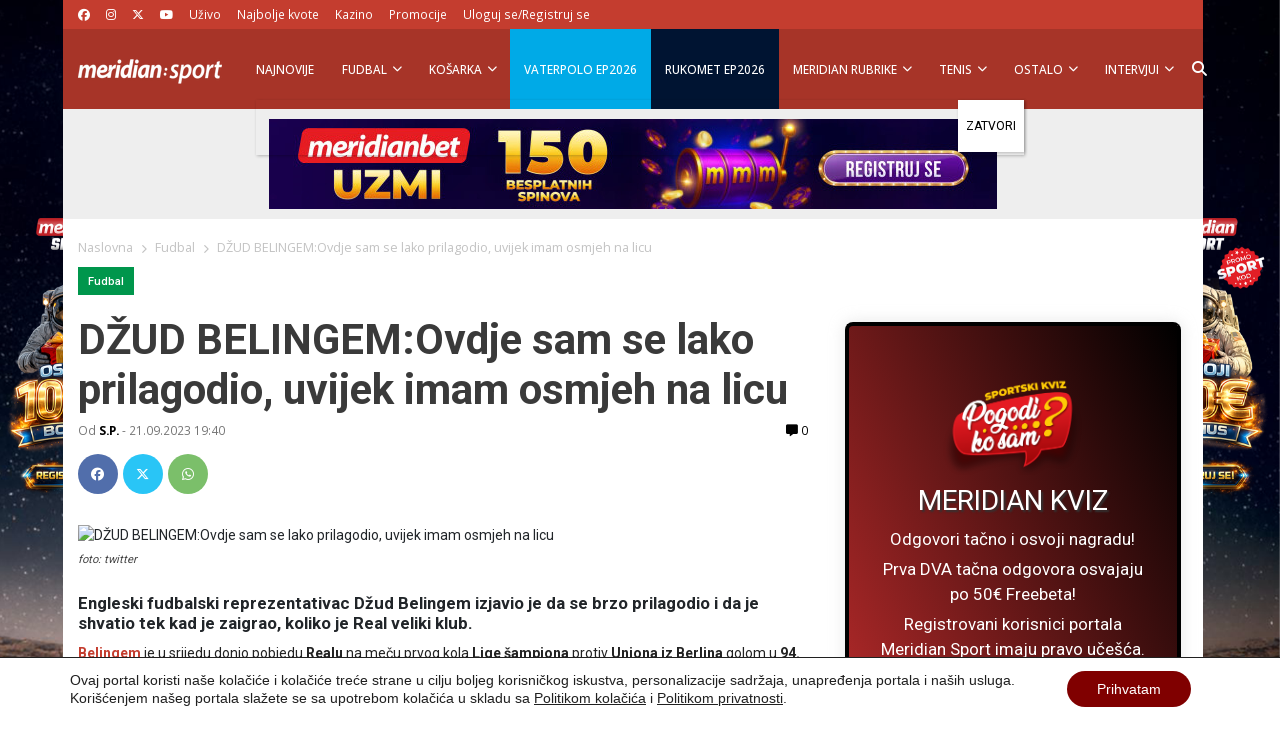

--- FILE ---
content_type: text/html; charset=UTF-8
request_url: https://meridianbetsport.me/fudbal/dzud-belingem-3/
body_size: 45128
content:
<!doctype html><html lang="bs-BA" prefix="og: https://ogp.me/ns#"><head><script data-no-optimize="1">var litespeed_docref=sessionStorage.getItem("litespeed_docref");litespeed_docref&&(Object.defineProperty(document,"referrer",{get:function(){return litespeed_docref}}),sessionStorage.removeItem("litespeed_docref"));</script> <meta charset="utf-8"><meta name="viewport" content="width=device-width, initial-scale=1"><title>DŽUD BELINGEM:Ovdje sam se lako prilagodio, uvijek imam osmjeh na licu</title><meta name="description" content="Engleski fudbalski reprezentativac Džud Belingem izjavio je da se brzo prilagodio i da je shvatio tek kad je zaigrao, koliko je Real veliki klub."/><meta name="robots" content="follow, index, max-snippet:-1, max-video-preview:-1, max-image-preview:large"/><link rel="canonical" href="https://meridiansport.me/fudbal/dzud-belingem-3/" /><meta property="og:locale" content="bs_BA" /><meta property="og:type" content="article" /><meta property="og:title" content="DŽUD BELINGEM:Ovdje sam se lako prilagodio, uvijek imam osmjeh na licu" /><meta property="og:description" content="Engleski fudbalski reprezentativac Džud Belingem izjavio je da se brzo prilagodio i da je shvatio tek kad je zaigrao, koliko je Real veliki klub." /><meta property="og:url" content="https://meridiansport.me/fudbal/dzud-belingem-3/" /><meta property="og:site_name" content="Meridian Sport Crna Gora" /><meta property="article:tag" content="#laliga#" /><meta property="article:tag" content="Borusija Dortmund" /><meta property="article:tag" content="Džud Belingem" /><meta property="article:tag" content="meridianbet" /><meta property="article:tag" content="meridianbetme" /><meta property="article:tag" content="Real Madrid" /><meta property="article:section" content="Fudbal" /><meta property="og:updated_time" content="2023-09-21T19:40:55+02:00" /><meta property="og:image" content="https://meridiansport.me/wp-content/uploads/2023/09/Dzud-Belingem.jpg" /><meta property="og:image:secure_url" content="https://meridiansport.me/wp-content/uploads/2023/09/Dzud-Belingem.jpg" /><meta property="og:image:width" content="400" /><meta property="og:image:height" content="400" /><meta property="og:image:alt" content="Džud Belingem" /><meta property="og:image:type" content="image/jpeg" /><meta property="article:published_time" content="2023-09-21T19:40:53+02:00" /><meta property="article:modified_time" content="2023-09-21T19:40:55+02:00" /><meta name="twitter:card" content="summary_large_image" /><meta name="twitter:title" content="DŽUD BELINGEM:Ovdje sam se lako prilagodio, uvijek imam osmjeh na licu" /><meta name="twitter:description" content="Engleski fudbalski reprezentativac Džud Belingem izjavio je da se brzo prilagodio i da je shvatio tek kad je zaigrao, koliko je Real veliki klub." /><meta name="twitter:image" content="https://meridiansport.me/wp-content/uploads/2023/09/Dzud-Belingem.jpg" /><meta name="twitter:label1" content="Written by" /><meta name="twitter:data1" content="S.P." /><meta name="twitter:label2" content="Time to read" /><meta name="twitter:data2" content="Less than a minute" /> <script type="application/ld+json" class="rank-math-schema">{"@context":"https://schema.org","@graph":[{"@type":"Organization","@id":"https://meridiansport.me/#organization","name":"Meridian Sport Crna Gora","url":"https://meridiansport.me","logo":{"@type":"ImageObject","@id":"https://meridiansport.me/#logo","url":"https://meridiansport.me/wp-content/uploads/2021/04/144x30.png","contentUrl":"https://meridiansport.me/wp-content/uploads/2021/04/144x30.png","caption":"Meridian Sport Crna Gora","inLanguage":"bs-BA","width":"144","height":"30"}},{"@type":"WebSite","@id":"https://meridiansport.me/#website","url":"https://meridiansport.me","name":"Meridian Sport Crna Gora","publisher":{"@id":"https://meridiansport.me/#organization"},"inLanguage":"bs-BA"},{"@type":"ImageObject","@id":"https://meridiansport.me/wp-content/uploads/2023/09/Dzud-Belingem.jpg","url":"https://meridiansport.me/wp-content/uploads/2023/09/Dzud-Belingem.jpg","width":"400","height":"400","caption":"D\u017eud Belingem","inLanguage":"bs-BA"},{"@type":"WebPage","@id":"https://meridiansport.me/fudbal/dzud-belingem-3/#webpage","url":"https://meridiansport.me/fudbal/dzud-belingem-3/","name":"D\u017dUD BELINGEM:Ovdje sam se lako prilagodio, uvijek imam osmjeh na licu","datePublished":"2023-09-21T19:40:53+02:00","dateModified":"2023-09-21T19:40:55+02:00","isPartOf":{"@id":"https://meridiansport.me/#website"},"primaryImageOfPage":{"@id":"https://meridiansport.me/wp-content/uploads/2023/09/Dzud-Belingem.jpg"},"inLanguage":"bs-BA"},{"@type":"Person","@id":"https://meridiansport.me/author/pstanojka0510gmail-com/","name":"S.P.","description":"S.P. Meridian sport Crna Gora - Najnovije sportske vijesti iz zemlje i svijeta. Budite u toku sa svim sportskim de\u0161avanjima, na jednom mjestu.","url":"https://meridiansport.me/author/pstanojka0510gmail-com/","image":{"@type":"ImageObject","@id":"https://meridiansport.me/wp-content/litespeed/avatar/a8b339db14db565fb016a1cbb6b0ff84.jpg?ver=1768394174","url":"https://meridiansport.me/wp-content/litespeed/avatar/a8b339db14db565fb016a1cbb6b0ff84.jpg?ver=1768394174","caption":"S.P.","inLanguage":"bs-BA"},"worksFor":{"@id":"https://meridiansport.me/#organization"}},{"@type":"BlogPosting","headline":"D\u017dUD BELINGEM:Ovdje sam se lako prilagodio, uvijek imam osmjeh na licu | Meridian Sport","keywords":"D\u017eud Belingem","datePublished":"2023-09-21T19:40:53+02:00","dateModified":"2023-09-21T19:40:55+02:00","articleSection":"Fudbal","author":{"@id":"https://meridiansport.me/author/pstanojka0510gmail-com/","name":"S.P."},"publisher":{"@id":"https://meridiansport.me/#organization"},"description":"Engleski fudbalski reprezentativac D\u017eud Belingem izjavio je da se brzo prilagodio i da je shvatio tek kad je zaigrao, koliko je Real veliki klub.","name":"D\u017dUD BELINGEM:Ovdje sam se lako prilagodio, uvijek imam osmjeh na licu | Meridian Sport","@id":"https://meridiansport.me/fudbal/dzud-belingem-3/#richSnippet","isPartOf":{"@id":"https://meridiansport.me/fudbal/dzud-belingem-3/#webpage"},"image":{"@id":"https://meridiansport.me/wp-content/uploads/2023/09/Dzud-Belingem.jpg"},"inLanguage":"bs-BA","mainEntityOfPage":{"@id":"https://meridiansport.me/fudbal/dzud-belingem-3/#webpage"}}]}</script> <link rel='dns-prefetch' href='//meridiansport.me' /><link rel='dns-prefetch' href='//use.fontawesome.com' /><link rel="alternate" title="oEmbed (JSON)" type="application/json+oembed" href="https://meridiansport.me/wp-json/oembed/1.0/embed?url=https%3A%2F%2Fmeridiansport.me%2Ffudbal%2Fdzud-belingem-3%2F" /><link rel="alternate" title="oEmbed (XML)" type="text/xml+oembed" href="https://meridiansport.me/wp-json/oembed/1.0/embed?url=https%3A%2F%2Fmeridiansport.me%2Ffudbal%2Fdzud-belingem-3%2F&#038;format=xml" /><style id='wp-img-auto-sizes-contain-inline-css'>img:is([sizes=auto i],[sizes^="auto," i]){contain-intrinsic-size:3000px 1500px}
/*# sourceURL=wp-img-auto-sizes-contain-inline-css */</style><link rel='stylesheet' id='wp-block-library-css' href='https://meridiansport.me/wp-includes/css/dist/block-library/style.min.css' media='all' /><style id='wp-block-heading-inline-css'>h1:where(.wp-block-heading).has-background,h2:where(.wp-block-heading).has-background,h3:where(.wp-block-heading).has-background,h4:where(.wp-block-heading).has-background,h5:where(.wp-block-heading).has-background,h6:where(.wp-block-heading).has-background{padding:1.25em 2.375em}h1.has-text-align-left[style*=writing-mode]:where([style*=vertical-lr]),h1.has-text-align-right[style*=writing-mode]:where([style*=vertical-rl]),h2.has-text-align-left[style*=writing-mode]:where([style*=vertical-lr]),h2.has-text-align-right[style*=writing-mode]:where([style*=vertical-rl]),h3.has-text-align-left[style*=writing-mode]:where([style*=vertical-lr]),h3.has-text-align-right[style*=writing-mode]:where([style*=vertical-rl]),h4.has-text-align-left[style*=writing-mode]:where([style*=vertical-lr]),h4.has-text-align-right[style*=writing-mode]:where([style*=vertical-rl]),h5.has-text-align-left[style*=writing-mode]:where([style*=vertical-lr]),h5.has-text-align-right[style*=writing-mode]:where([style*=vertical-rl]),h6.has-text-align-left[style*=writing-mode]:where([style*=vertical-lr]),h6.has-text-align-right[style*=writing-mode]:where([style*=vertical-rl]){rotate:180deg}
/*# sourceURL=https://meridiansport.me/wp-includes/blocks/heading/style.min.css */</style><style id='wp-block-paragraph-inline-css'>.is-small-text{font-size:.875em}.is-regular-text{font-size:1em}.is-large-text{font-size:2.25em}.is-larger-text{font-size:3em}.has-drop-cap:not(:focus):first-letter{float:left;font-size:8.4em;font-style:normal;font-weight:100;line-height:.68;margin:.05em .1em 0 0;text-transform:uppercase}body.rtl .has-drop-cap:not(:focus):first-letter{float:none;margin-left:.1em}p.has-drop-cap.has-background{overflow:hidden}:root :where(p.has-background){padding:1.25em 2.375em}:where(p.has-text-color:not(.has-link-color)) a{color:inherit}p.has-text-align-left[style*="writing-mode:vertical-lr"],p.has-text-align-right[style*="writing-mode:vertical-rl"]{rotate:180deg}
/*# sourceURL=https://meridiansport.me/wp-includes/blocks/paragraph/style.min.css */</style><style id='global-styles-inline-css'>:root{--wp--preset--aspect-ratio--square: 1;--wp--preset--aspect-ratio--4-3: 4/3;--wp--preset--aspect-ratio--3-4: 3/4;--wp--preset--aspect-ratio--3-2: 3/2;--wp--preset--aspect-ratio--2-3: 2/3;--wp--preset--aspect-ratio--16-9: 16/9;--wp--preset--aspect-ratio--9-16: 9/16;--wp--preset--color--black: #000000;--wp--preset--color--cyan-bluish-gray: #abb8c3;--wp--preset--color--white: #ffffff;--wp--preset--color--pale-pink: #f78da7;--wp--preset--color--vivid-red: #cf2e2e;--wp--preset--color--luminous-vivid-orange: #ff6900;--wp--preset--color--luminous-vivid-amber: #fcb900;--wp--preset--color--light-green-cyan: #7bdcb5;--wp--preset--color--vivid-green-cyan: #00d084;--wp--preset--color--pale-cyan-blue: #8ed1fc;--wp--preset--color--vivid-cyan-blue: #0693e3;--wp--preset--color--vivid-purple: #9b51e0;--wp--preset--color--link: #ff224c;--wp--preset--gradient--vivid-cyan-blue-to-vivid-purple: linear-gradient(135deg,rgb(6,147,227) 0%,rgb(155,81,224) 100%);--wp--preset--gradient--light-green-cyan-to-vivid-green-cyan: linear-gradient(135deg,rgb(122,220,180) 0%,rgb(0,208,130) 100%);--wp--preset--gradient--luminous-vivid-amber-to-luminous-vivid-orange: linear-gradient(135deg,rgb(252,185,0) 0%,rgb(255,105,0) 100%);--wp--preset--gradient--luminous-vivid-orange-to-vivid-red: linear-gradient(135deg,rgb(255,105,0) 0%,rgb(207,46,46) 100%);--wp--preset--gradient--very-light-gray-to-cyan-bluish-gray: linear-gradient(135deg,rgb(238,238,238) 0%,rgb(169,184,195) 100%);--wp--preset--gradient--cool-to-warm-spectrum: linear-gradient(135deg,rgb(74,234,220) 0%,rgb(151,120,209) 20%,rgb(207,42,186) 40%,rgb(238,44,130) 60%,rgb(251,105,98) 80%,rgb(254,248,76) 100%);--wp--preset--gradient--blush-light-purple: linear-gradient(135deg,rgb(255,206,236) 0%,rgb(152,150,240) 100%);--wp--preset--gradient--blush-bordeaux: linear-gradient(135deg,rgb(254,205,165) 0%,rgb(254,45,45) 50%,rgb(107,0,62) 100%);--wp--preset--gradient--luminous-dusk: linear-gradient(135deg,rgb(255,203,112) 0%,rgb(199,81,192) 50%,rgb(65,88,208) 100%);--wp--preset--gradient--pale-ocean: linear-gradient(135deg,rgb(255,245,203) 0%,rgb(182,227,212) 50%,rgb(51,167,181) 100%);--wp--preset--gradient--electric-grass: linear-gradient(135deg,rgb(202,248,128) 0%,rgb(113,206,126) 100%);--wp--preset--gradient--midnight: linear-gradient(135deg,rgb(2,3,129) 0%,rgb(40,116,252) 100%);--wp--preset--font-size--small: 1.6rem;--wp--preset--font-size--medium: 1.6rem;--wp--preset--font-size--large: 1.75rem;--wp--preset--font-size--x-large: clamp(1.75rem, 3vw, 2.25rem);--wp--preset--font-size--normal: 1.6rem;--wp--preset--font-family--system-font: "Roboto",sans-serif;--wp--preset--font-family--heading-font: "Open Sans", Helvetica Neue, Helvetica, Arial, sans-serif;--wp--preset--spacing--20: 0.44rem;--wp--preset--spacing--30: 0.67rem;--wp--preset--spacing--40: 1rem;--wp--preset--spacing--50: 1.5rem;--wp--preset--spacing--60: 2.25rem;--wp--preset--spacing--70: 3.38rem;--wp--preset--spacing--80: 5.06rem;--wp--preset--shadow--natural: 6px 6px 9px rgba(0, 0, 0, 0.2);--wp--preset--shadow--deep: 12px 12px 50px rgba(0, 0, 0, 0.4);--wp--preset--shadow--sharp: 6px 6px 0px rgba(0, 0, 0, 0.2);--wp--preset--shadow--outlined: 6px 6px 0px -3px rgb(255, 255, 255), 6px 6px rgb(0, 0, 0);--wp--preset--shadow--crisp: 6px 6px 0px rgb(0, 0, 0);--wp--custom--typography--drop-cap: 1;}:root { --wp--style--global--content-size: 850px;--wp--style--global--wide-size: 1000px; }:where(body) { margin: 0; }.wp-site-blocks > .alignleft { float: left; margin-right: 2em; }.wp-site-blocks > .alignright { float: right; margin-left: 2em; }.wp-site-blocks > .aligncenter { justify-content: center; margin-left: auto; margin-right: auto; }:where(.is-layout-flex){gap: 0.5em;}:where(.is-layout-grid){gap: 0.5em;}.is-layout-flow > .alignleft{float: left;margin-inline-start: 0;margin-inline-end: 2em;}.is-layout-flow > .alignright{float: right;margin-inline-start: 2em;margin-inline-end: 0;}.is-layout-flow > .aligncenter{margin-left: auto !important;margin-right: auto !important;}.is-layout-constrained > .alignleft{float: left;margin-inline-start: 0;margin-inline-end: 2em;}.is-layout-constrained > .alignright{float: right;margin-inline-start: 2em;margin-inline-end: 0;}.is-layout-constrained > .aligncenter{margin-left: auto !important;margin-right: auto !important;}.is-layout-constrained > :where(:not(.alignleft):not(.alignright):not(.alignfull)){max-width: var(--wp--style--global--content-size);margin-left: auto !important;margin-right: auto !important;}.is-layout-constrained > .alignwide{max-width: var(--wp--style--global--wide-size);}body .is-layout-flex{display: flex;}.is-layout-flex{flex-wrap: wrap;align-items: center;}.is-layout-flex > :is(*, div){margin: 0;}body .is-layout-grid{display: grid;}.is-layout-grid > :is(*, div){margin: 0;}body{font-family: var(--wp--preset--font-family--system-font);font-size: var(--wp--preset--font-size--normal);padding-top: 0px;padding-right: 0px;padding-bottom: 0px;padding-left: 0px;}a:where(:not(.wp-element-button)){color: var(--wp--preset--color--link);text-decoration: underline;}h1{font-family: var(--wp--preset--font-family--heading-font);font-size: var(--wp--preset--font-size--huge);}h2{font-family: var(--wp--preset--font-family--heading-font);font-size: var(--wp--preset--font-size--big);}h3{font-family: var(--wp--preset--font-family--heading-font);font-size: var(--wp--preset--font-size--medium);}:root :where(.wp-element-button, .wp-block-button__link){background-color: #32373c;border-width: 0;color: #fff;font-family: inherit;font-size: inherit;font-style: inherit;font-weight: inherit;letter-spacing: inherit;line-height: inherit;padding-top: calc(0.667em + 2px);padding-right: calc(1.333em + 2px);padding-bottom: calc(0.667em + 2px);padding-left: calc(1.333em + 2px);text-decoration: none;text-transform: inherit;}.has-black-color{color: var(--wp--preset--color--black) !important;}.has-cyan-bluish-gray-color{color: var(--wp--preset--color--cyan-bluish-gray) !important;}.has-white-color{color: var(--wp--preset--color--white) !important;}.has-pale-pink-color{color: var(--wp--preset--color--pale-pink) !important;}.has-vivid-red-color{color: var(--wp--preset--color--vivid-red) !important;}.has-luminous-vivid-orange-color{color: var(--wp--preset--color--luminous-vivid-orange) !important;}.has-luminous-vivid-amber-color{color: var(--wp--preset--color--luminous-vivid-amber) !important;}.has-light-green-cyan-color{color: var(--wp--preset--color--light-green-cyan) !important;}.has-vivid-green-cyan-color{color: var(--wp--preset--color--vivid-green-cyan) !important;}.has-pale-cyan-blue-color{color: var(--wp--preset--color--pale-cyan-blue) !important;}.has-vivid-cyan-blue-color{color: var(--wp--preset--color--vivid-cyan-blue) !important;}.has-vivid-purple-color{color: var(--wp--preset--color--vivid-purple) !important;}.has-link-color{color: var(--wp--preset--color--link) !important;}.has-black-background-color{background-color: var(--wp--preset--color--black) !important;}.has-cyan-bluish-gray-background-color{background-color: var(--wp--preset--color--cyan-bluish-gray) !important;}.has-white-background-color{background-color: var(--wp--preset--color--white) !important;}.has-pale-pink-background-color{background-color: var(--wp--preset--color--pale-pink) !important;}.has-vivid-red-background-color{background-color: var(--wp--preset--color--vivid-red) !important;}.has-luminous-vivid-orange-background-color{background-color: var(--wp--preset--color--luminous-vivid-orange) !important;}.has-luminous-vivid-amber-background-color{background-color: var(--wp--preset--color--luminous-vivid-amber) !important;}.has-light-green-cyan-background-color{background-color: var(--wp--preset--color--light-green-cyan) !important;}.has-vivid-green-cyan-background-color{background-color: var(--wp--preset--color--vivid-green-cyan) !important;}.has-pale-cyan-blue-background-color{background-color: var(--wp--preset--color--pale-cyan-blue) !important;}.has-vivid-cyan-blue-background-color{background-color: var(--wp--preset--color--vivid-cyan-blue) !important;}.has-vivid-purple-background-color{background-color: var(--wp--preset--color--vivid-purple) !important;}.has-link-background-color{background-color: var(--wp--preset--color--link) !important;}.has-black-border-color{border-color: var(--wp--preset--color--black) !important;}.has-cyan-bluish-gray-border-color{border-color: var(--wp--preset--color--cyan-bluish-gray) !important;}.has-white-border-color{border-color: var(--wp--preset--color--white) !important;}.has-pale-pink-border-color{border-color: var(--wp--preset--color--pale-pink) !important;}.has-vivid-red-border-color{border-color: var(--wp--preset--color--vivid-red) !important;}.has-luminous-vivid-orange-border-color{border-color: var(--wp--preset--color--luminous-vivid-orange) !important;}.has-luminous-vivid-amber-border-color{border-color: var(--wp--preset--color--luminous-vivid-amber) !important;}.has-light-green-cyan-border-color{border-color: var(--wp--preset--color--light-green-cyan) !important;}.has-vivid-green-cyan-border-color{border-color: var(--wp--preset--color--vivid-green-cyan) !important;}.has-pale-cyan-blue-border-color{border-color: var(--wp--preset--color--pale-cyan-blue) !important;}.has-vivid-cyan-blue-border-color{border-color: var(--wp--preset--color--vivid-cyan-blue) !important;}.has-vivid-purple-border-color{border-color: var(--wp--preset--color--vivid-purple) !important;}.has-link-border-color{border-color: var(--wp--preset--color--link) !important;}.has-vivid-cyan-blue-to-vivid-purple-gradient-background{background: var(--wp--preset--gradient--vivid-cyan-blue-to-vivid-purple) !important;}.has-light-green-cyan-to-vivid-green-cyan-gradient-background{background: var(--wp--preset--gradient--light-green-cyan-to-vivid-green-cyan) !important;}.has-luminous-vivid-amber-to-luminous-vivid-orange-gradient-background{background: var(--wp--preset--gradient--luminous-vivid-amber-to-luminous-vivid-orange) !important;}.has-luminous-vivid-orange-to-vivid-red-gradient-background{background: var(--wp--preset--gradient--luminous-vivid-orange-to-vivid-red) !important;}.has-very-light-gray-to-cyan-bluish-gray-gradient-background{background: var(--wp--preset--gradient--very-light-gray-to-cyan-bluish-gray) !important;}.has-cool-to-warm-spectrum-gradient-background{background: var(--wp--preset--gradient--cool-to-warm-spectrum) !important;}.has-blush-light-purple-gradient-background{background: var(--wp--preset--gradient--blush-light-purple) !important;}.has-blush-bordeaux-gradient-background{background: var(--wp--preset--gradient--blush-bordeaux) !important;}.has-luminous-dusk-gradient-background{background: var(--wp--preset--gradient--luminous-dusk) !important;}.has-pale-ocean-gradient-background{background: var(--wp--preset--gradient--pale-ocean) !important;}.has-electric-grass-gradient-background{background: var(--wp--preset--gradient--electric-grass) !important;}.has-midnight-gradient-background{background: var(--wp--preset--gradient--midnight) !important;}.has-small-font-size{font-size: var(--wp--preset--font-size--small) !important;}.has-medium-font-size{font-size: var(--wp--preset--font-size--medium) !important;}.has-large-font-size{font-size: var(--wp--preset--font-size--large) !important;}.has-x-large-font-size{font-size: var(--wp--preset--font-size--x-large) !important;}.has-normal-font-size{font-size: var(--wp--preset--font-size--normal) !important;}.has-system-font-font-family{font-family: var(--wp--preset--font-family--system-font) !important;}.has-heading-font-font-family{font-family: var(--wp--preset--font-family--heading-font) !important;}
/*# sourceURL=global-styles-inline-css */</style><link rel='stylesheet' id='wp-bootstrap-blocks-styles-css' href='https://meridiansport.me/wp-content/plugins/wp-bootstrap-blocks/build/style-index.css' media='all' /><link rel='stylesheet' id='wp-components-css' href='https://meridiansport.me/wp-includes/css/dist/components/style.min.css' media='all' /><link rel='stylesheet' id='wp-preferences-css' href='https://meridiansport.me/wp-includes/css/dist/preferences/style.min.css' media='all' /><link rel='stylesheet' id='wp-block-editor-css' href='https://meridiansport.me/wp-includes/css/dist/block-editor/style.min.css' media='all' /><link rel='stylesheet' id='popup-maker-block-library-style-css' href='https://meridiansport.me/wp-content/plugins/popup-maker/dist/packages/block-library-style.css' media='all' /><style id='font-awesome-svg-styles-default-inline-css'>.svg-inline--fa {
  display: inline-block;
  height: 1em;
  overflow: visible;
  vertical-align: -.125em;
}
/*# sourceURL=font-awesome-svg-styles-default-inline-css */</style><link rel='stylesheet' id='font-awesome-svg-styles-css' href='https://meridiansport.me/wp-content/uploads/font-awesome/v6.7.2/css/svg-with-js.css' media='all' /><style id='font-awesome-svg-styles-inline-css'>.wp-block-font-awesome-icon svg::before,
   .wp-rich-text-font-awesome-icon svg::before {content: unset;}
/*# sourceURL=font-awesome-svg-styles-inline-css */</style><link rel='stylesheet' id='msab-lib-css-css' href='https://meridiansport.me/wp-content/plugins/mobiloud-smart-app-banner/public/libs/smart-banner-js/smartbanner.min.css' media='all' /><link rel='stylesheet' id='msab-custom-css-css' href='https://meridiansport.me/wp-content/plugins/mobiloud-smart-app-banner/public/css/frontend.css' media='all' /><link rel='stylesheet' id='quiz-maker-css' href='https://meridiansport.me/wp-content/plugins/quiz-maker/public/css/quiz-maker-public.css' media='all' /><link rel='stylesheet' id='ub-extension-style-css-css' href='https://meridiansport.me/wp-content/plugins/ultimate-blocks/src/extensions/style.css' media='all' /><link rel='stylesheet' id='font-awesome-official-css' href='https://use.fontawesome.com/releases/v6.7.2/css/all.css' media='all' integrity="sha384-nRgPTkuX86pH8yjPJUAFuASXQSSl2/bBUiNV47vSYpKFxHJhbcrGnmlYpYJMeD7a" crossorigin="anonymous" /><style id='wp-block-image-inline-css'>.wp-block-image>a,.wp-block-image>figure>a{display:inline-block}.wp-block-image img{box-sizing:border-box;height:auto;max-width:100%;vertical-align:bottom}@media not (prefers-reduced-motion){.wp-block-image img.hide{visibility:hidden}.wp-block-image img.show{animation:show-content-image .4s}}.wp-block-image[style*=border-radius] img,.wp-block-image[style*=border-radius]>a{border-radius:inherit}.wp-block-image.has-custom-border img{box-sizing:border-box}.wp-block-image.aligncenter{text-align:center}.wp-block-image.alignfull>a,.wp-block-image.alignwide>a{width:100%}.wp-block-image.alignfull img,.wp-block-image.alignwide img{height:auto;width:100%}.wp-block-image .aligncenter,.wp-block-image .alignleft,.wp-block-image .alignright,.wp-block-image.aligncenter,.wp-block-image.alignleft,.wp-block-image.alignright{display:table}.wp-block-image .aligncenter>figcaption,.wp-block-image .alignleft>figcaption,.wp-block-image .alignright>figcaption,.wp-block-image.aligncenter>figcaption,.wp-block-image.alignleft>figcaption,.wp-block-image.alignright>figcaption{caption-side:bottom;display:table-caption}.wp-block-image .alignleft{float:left;margin:.5em 1em .5em 0}.wp-block-image .alignright{float:right;margin:.5em 0 .5em 1em}.wp-block-image .aligncenter{margin-left:auto;margin-right:auto}.wp-block-image :where(figcaption){margin-bottom:1em;margin-top:.5em}.wp-block-image.is-style-circle-mask img{border-radius:9999px}@supports ((-webkit-mask-image:none) or (mask-image:none)) or (-webkit-mask-image:none){.wp-block-image.is-style-circle-mask img{border-radius:0;-webkit-mask-image:url('data:image/svg+xml;utf8,<svg viewBox="0 0 100 100" xmlns="http://www.w3.org/2000/svg"><circle cx="50" cy="50" r="50"/></svg>');mask-image:url('data:image/svg+xml;utf8,<svg viewBox="0 0 100 100" xmlns="http://www.w3.org/2000/svg"><circle cx="50" cy="50" r="50"/></svg>');mask-mode:alpha;-webkit-mask-position:center;mask-position:center;-webkit-mask-repeat:no-repeat;mask-repeat:no-repeat;-webkit-mask-size:contain;mask-size:contain}}:root :where(.wp-block-image.is-style-rounded img,.wp-block-image .is-style-rounded img){border-radius:9999px}.wp-block-image figure{margin:0}.wp-lightbox-container{display:flex;flex-direction:column;position:relative}.wp-lightbox-container img{cursor:zoom-in}.wp-lightbox-container img:hover+button{opacity:1}.wp-lightbox-container button{align-items:center;backdrop-filter:blur(16px) saturate(180%);background-color:#5a5a5a40;border:none;border-radius:4px;cursor:zoom-in;display:flex;height:20px;justify-content:center;opacity:0;padding:0;position:absolute;right:16px;text-align:center;top:16px;width:20px;z-index:100}@media not (prefers-reduced-motion){.wp-lightbox-container button{transition:opacity .2s ease}}.wp-lightbox-container button:focus-visible{outline:3px auto #5a5a5a40;outline:3px auto -webkit-focus-ring-color;outline-offset:3px}.wp-lightbox-container button:hover{cursor:pointer;opacity:1}.wp-lightbox-container button:focus{opacity:1}.wp-lightbox-container button:focus,.wp-lightbox-container button:hover,.wp-lightbox-container button:not(:hover):not(:active):not(.has-background){background-color:#5a5a5a40;border:none}.wp-lightbox-overlay{box-sizing:border-box;cursor:zoom-out;height:100vh;left:0;overflow:hidden;position:fixed;top:0;visibility:hidden;width:100%;z-index:100000}.wp-lightbox-overlay .close-button{align-items:center;cursor:pointer;display:flex;justify-content:center;min-height:40px;min-width:40px;padding:0;position:absolute;right:calc(env(safe-area-inset-right) + 16px);top:calc(env(safe-area-inset-top) + 16px);z-index:5000000}.wp-lightbox-overlay .close-button:focus,.wp-lightbox-overlay .close-button:hover,.wp-lightbox-overlay .close-button:not(:hover):not(:active):not(.has-background){background:none;border:none}.wp-lightbox-overlay .lightbox-image-container{height:var(--wp--lightbox-container-height);left:50%;overflow:hidden;position:absolute;top:50%;transform:translate(-50%,-50%);transform-origin:top left;width:var(--wp--lightbox-container-width);z-index:9999999999}.wp-lightbox-overlay .wp-block-image{align-items:center;box-sizing:border-box;display:flex;height:100%;justify-content:center;margin:0;position:relative;transform-origin:0 0;width:100%;z-index:3000000}.wp-lightbox-overlay .wp-block-image img{height:var(--wp--lightbox-image-height);min-height:var(--wp--lightbox-image-height);min-width:var(--wp--lightbox-image-width);width:var(--wp--lightbox-image-width)}.wp-lightbox-overlay .wp-block-image figcaption{display:none}.wp-lightbox-overlay button{background:none;border:none}.wp-lightbox-overlay .scrim{background-color:#fff;height:100%;opacity:.9;position:absolute;width:100%;z-index:2000000}.wp-lightbox-overlay.active{visibility:visible}@media not (prefers-reduced-motion){.wp-lightbox-overlay.active{animation:turn-on-visibility .25s both}.wp-lightbox-overlay.active img{animation:turn-on-visibility .35s both}.wp-lightbox-overlay.show-closing-animation:not(.active){animation:turn-off-visibility .35s both}.wp-lightbox-overlay.show-closing-animation:not(.active) img{animation:turn-off-visibility .25s both}.wp-lightbox-overlay.zoom.active{animation:none;opacity:1;visibility:visible}.wp-lightbox-overlay.zoom.active .lightbox-image-container{animation:lightbox-zoom-in .4s}.wp-lightbox-overlay.zoom.active .lightbox-image-container img{animation:none}.wp-lightbox-overlay.zoom.active .scrim{animation:turn-on-visibility .4s forwards}.wp-lightbox-overlay.zoom.show-closing-animation:not(.active){animation:none}.wp-lightbox-overlay.zoom.show-closing-animation:not(.active) .lightbox-image-container{animation:lightbox-zoom-out .4s}.wp-lightbox-overlay.zoom.show-closing-animation:not(.active) .lightbox-image-container img{animation:none}.wp-lightbox-overlay.zoom.show-closing-animation:not(.active) .scrim{animation:turn-off-visibility .4s forwards}}@keyframes show-content-image{0%{visibility:hidden}99%{visibility:hidden}to{visibility:visible}}@keyframes turn-on-visibility{0%{opacity:0}to{opacity:1}}@keyframes turn-off-visibility{0%{opacity:1;visibility:visible}99%{opacity:0;visibility:visible}to{opacity:0;visibility:hidden}}@keyframes lightbox-zoom-in{0%{transform:translate(calc((-100vw + var(--wp--lightbox-scrollbar-width))/2 + var(--wp--lightbox-initial-left-position)),calc(-50vh + var(--wp--lightbox-initial-top-position))) scale(var(--wp--lightbox-scale))}to{transform:translate(-50%,-50%) scale(1)}}@keyframes lightbox-zoom-out{0%{transform:translate(-50%,-50%) scale(1);visibility:visible}99%{visibility:visible}to{transform:translate(calc((-100vw + var(--wp--lightbox-scrollbar-width))/2 + var(--wp--lightbox-initial-left-position)),calc(-50vh + var(--wp--lightbox-initial-top-position))) scale(var(--wp--lightbox-scale));visibility:hidden}}
/*# sourceURL=https://meridiansport.me/wp-includes/blocks/image/style.min.css */</style><link rel='stylesheet' id='popup-maker-site-css' href='//meridiansport.me/wp-content/uploads/pum/pum-site-styles.css' media='all' /><link rel='stylesheet' id='app/0-css' href='https://meridiansport.me/wp-content/themes/meridianbetsportme/public/css/app.9e8c22.css' media='all' /><link rel='stylesheet' id='moove_gdpr_frontend-css' href='https://meridiansport.me/wp-content/plugins/gdpr-cookie-compliance/dist/styles/gdpr-main-nf.css' media='all' /><style id='moove_gdpr_frontend-inline-css'>#moove_gdpr_cookie_modal .moove-gdpr-modal-content .moove-gdpr-tab-main h3.tab-title, 
				#moove_gdpr_cookie_modal .moove-gdpr-modal-content .moove-gdpr-tab-main span.tab-title,
				#moove_gdpr_cookie_modal .moove-gdpr-modal-content .moove-gdpr-modal-left-content #moove-gdpr-menu li a, 
				#moove_gdpr_cookie_modal .moove-gdpr-modal-content .moove-gdpr-modal-left-content #moove-gdpr-menu li button,
				#moove_gdpr_cookie_modal .moove-gdpr-modal-content .moove-gdpr-modal-left-content .moove-gdpr-branding-cnt a,
				#moove_gdpr_cookie_modal .moove-gdpr-modal-content .moove-gdpr-modal-footer-content .moove-gdpr-button-holder a.mgbutton, 
				#moove_gdpr_cookie_modal .moove-gdpr-modal-content .moove-gdpr-modal-footer-content .moove-gdpr-button-holder button.mgbutton,
				#moove_gdpr_cookie_modal .cookie-switch .cookie-slider:after, 
				#moove_gdpr_cookie_modal .cookie-switch .slider:after, 
				#moove_gdpr_cookie_modal .switch .cookie-slider:after, 
				#moove_gdpr_cookie_modal .switch .slider:after,
				#moove_gdpr_cookie_info_bar .moove-gdpr-info-bar-container .moove-gdpr-info-bar-content p, 
				#moove_gdpr_cookie_info_bar .moove-gdpr-info-bar-container .moove-gdpr-info-bar-content p a,
				#moove_gdpr_cookie_info_bar .moove-gdpr-info-bar-container .moove-gdpr-info-bar-content a.mgbutton, 
				#moove_gdpr_cookie_info_bar .moove-gdpr-info-bar-container .moove-gdpr-info-bar-content button.mgbutton,
				#moove_gdpr_cookie_modal .moove-gdpr-modal-content .moove-gdpr-tab-main .moove-gdpr-tab-main-content h1, 
				#moove_gdpr_cookie_modal .moove-gdpr-modal-content .moove-gdpr-tab-main .moove-gdpr-tab-main-content h2, 
				#moove_gdpr_cookie_modal .moove-gdpr-modal-content .moove-gdpr-tab-main .moove-gdpr-tab-main-content h3, 
				#moove_gdpr_cookie_modal .moove-gdpr-modal-content .moove-gdpr-tab-main .moove-gdpr-tab-main-content h4, 
				#moove_gdpr_cookie_modal .moove-gdpr-modal-content .moove-gdpr-tab-main .moove-gdpr-tab-main-content h5, 
				#moove_gdpr_cookie_modal .moove-gdpr-modal-content .moove-gdpr-tab-main .moove-gdpr-tab-main-content h6,
				#moove_gdpr_cookie_modal .moove-gdpr-modal-content.moove_gdpr_modal_theme_v2 .moove-gdpr-modal-title .tab-title,
				#moove_gdpr_cookie_modal .moove-gdpr-modal-content.moove_gdpr_modal_theme_v2 .moove-gdpr-tab-main h3.tab-title, 
				#moove_gdpr_cookie_modal .moove-gdpr-modal-content.moove_gdpr_modal_theme_v2 .moove-gdpr-tab-main span.tab-title,
				#moove_gdpr_cookie_modal .moove-gdpr-modal-content.moove_gdpr_modal_theme_v2 .moove-gdpr-branding-cnt a {
					font-weight: inherit				}
			#moove_gdpr_cookie_modal,#moove_gdpr_cookie_info_bar,.gdpr_cookie_settings_shortcode_content{font-family:&#039;Roboto Condensed&#039;,sans-serif}#moove_gdpr_save_popup_settings_button{background-color:#373737;color:#fff}#moove_gdpr_save_popup_settings_button:hover{background-color:#000}#moove_gdpr_cookie_info_bar .moove-gdpr-info-bar-container .moove-gdpr-info-bar-content a.mgbutton,#moove_gdpr_cookie_info_bar .moove-gdpr-info-bar-container .moove-gdpr-info-bar-content button.mgbutton{background-color:#800000}#moove_gdpr_cookie_modal .moove-gdpr-modal-content .moove-gdpr-modal-footer-content .moove-gdpr-button-holder a.mgbutton,#moove_gdpr_cookie_modal .moove-gdpr-modal-content .moove-gdpr-modal-footer-content .moove-gdpr-button-holder button.mgbutton,.gdpr_cookie_settings_shortcode_content .gdpr-shr-button.button-green{background-color:#800000;border-color:#800000}#moove_gdpr_cookie_modal .moove-gdpr-modal-content .moove-gdpr-modal-footer-content .moove-gdpr-button-holder a.mgbutton:hover,#moove_gdpr_cookie_modal .moove-gdpr-modal-content .moove-gdpr-modal-footer-content .moove-gdpr-button-holder button.mgbutton:hover,.gdpr_cookie_settings_shortcode_content .gdpr-shr-button.button-green:hover{background-color:#fff;color:#800000}#moove_gdpr_cookie_modal .moove-gdpr-modal-content .moove-gdpr-modal-close i,#moove_gdpr_cookie_modal .moove-gdpr-modal-content .moove-gdpr-modal-close span.gdpr-icon{background-color:#800000;border:1px solid #800000}#moove_gdpr_cookie_info_bar span.moove-gdpr-infobar-allow-all.focus-g,#moove_gdpr_cookie_info_bar span.moove-gdpr-infobar-allow-all:focus,#moove_gdpr_cookie_info_bar button.moove-gdpr-infobar-allow-all.focus-g,#moove_gdpr_cookie_info_bar button.moove-gdpr-infobar-allow-all:focus,#moove_gdpr_cookie_info_bar span.moove-gdpr-infobar-reject-btn.focus-g,#moove_gdpr_cookie_info_bar span.moove-gdpr-infobar-reject-btn:focus,#moove_gdpr_cookie_info_bar button.moove-gdpr-infobar-reject-btn.focus-g,#moove_gdpr_cookie_info_bar button.moove-gdpr-infobar-reject-btn:focus,#moove_gdpr_cookie_info_bar span.change-settings-button.focus-g,#moove_gdpr_cookie_info_bar span.change-settings-button:focus,#moove_gdpr_cookie_info_bar button.change-settings-button.focus-g,#moove_gdpr_cookie_info_bar button.change-settings-button:focus{-webkit-box-shadow:0 0 1px 3px #800000;-moz-box-shadow:0 0 1px 3px #800000;box-shadow:0 0 1px 3px #800000}#moove_gdpr_cookie_modal .moove-gdpr-modal-content .moove-gdpr-modal-close i:hover,#moove_gdpr_cookie_modal .moove-gdpr-modal-content .moove-gdpr-modal-close span.gdpr-icon:hover,#moove_gdpr_cookie_info_bar span[data-href]>u.change-settings-button{color:#800000}#moove_gdpr_cookie_modal .moove-gdpr-modal-content .moove-gdpr-modal-left-content #moove-gdpr-menu li.menu-item-selected a span.gdpr-icon,#moove_gdpr_cookie_modal .moove-gdpr-modal-content .moove-gdpr-modal-left-content #moove-gdpr-menu li.menu-item-selected button span.gdpr-icon{color:inherit}#moove_gdpr_cookie_modal .moove-gdpr-modal-content .moove-gdpr-modal-left-content #moove-gdpr-menu li a span.gdpr-icon,#moove_gdpr_cookie_modal .moove-gdpr-modal-content .moove-gdpr-modal-left-content #moove-gdpr-menu li button span.gdpr-icon{color:inherit}#moove_gdpr_cookie_modal .gdpr-acc-link{line-height:0;font-size:0;color:transparent;position:absolute}#moove_gdpr_cookie_modal .moove-gdpr-modal-content .moove-gdpr-modal-close:hover i,#moove_gdpr_cookie_modal .moove-gdpr-modal-content .moove-gdpr-modal-left-content #moove-gdpr-menu li a,#moove_gdpr_cookie_modal .moove-gdpr-modal-content .moove-gdpr-modal-left-content #moove-gdpr-menu li button,#moove_gdpr_cookie_modal .moove-gdpr-modal-content .moove-gdpr-modal-left-content #moove-gdpr-menu li button i,#moove_gdpr_cookie_modal .moove-gdpr-modal-content .moove-gdpr-modal-left-content #moove-gdpr-menu li a i,#moove_gdpr_cookie_modal .moove-gdpr-modal-content .moove-gdpr-tab-main .moove-gdpr-tab-main-content a:hover,#moove_gdpr_cookie_info_bar.moove-gdpr-dark-scheme .moove-gdpr-info-bar-container .moove-gdpr-info-bar-content a.mgbutton:hover,#moove_gdpr_cookie_info_bar.moove-gdpr-dark-scheme .moove-gdpr-info-bar-container .moove-gdpr-info-bar-content button.mgbutton:hover,#moove_gdpr_cookie_info_bar.moove-gdpr-dark-scheme .moove-gdpr-info-bar-container .moove-gdpr-info-bar-content a:hover,#moove_gdpr_cookie_info_bar.moove-gdpr-dark-scheme .moove-gdpr-info-bar-container .moove-gdpr-info-bar-content button:hover,#moove_gdpr_cookie_info_bar.moove-gdpr-dark-scheme .moove-gdpr-info-bar-container .moove-gdpr-info-bar-content span.change-settings-button:hover,#moove_gdpr_cookie_info_bar.moove-gdpr-dark-scheme .moove-gdpr-info-bar-container .moove-gdpr-info-bar-content button.change-settings-button:hover,#moove_gdpr_cookie_info_bar.moove-gdpr-dark-scheme .moove-gdpr-info-bar-container .moove-gdpr-info-bar-content u.change-settings-button:hover,#moove_gdpr_cookie_info_bar span[data-href]>u.change-settings-button,#moove_gdpr_cookie_info_bar.moove-gdpr-dark-scheme .moove-gdpr-info-bar-container .moove-gdpr-info-bar-content a.mgbutton.focus-g,#moove_gdpr_cookie_info_bar.moove-gdpr-dark-scheme .moove-gdpr-info-bar-container .moove-gdpr-info-bar-content button.mgbutton.focus-g,#moove_gdpr_cookie_info_bar.moove-gdpr-dark-scheme .moove-gdpr-info-bar-container .moove-gdpr-info-bar-content a.focus-g,#moove_gdpr_cookie_info_bar.moove-gdpr-dark-scheme .moove-gdpr-info-bar-container .moove-gdpr-info-bar-content button.focus-g,#moove_gdpr_cookie_info_bar.moove-gdpr-dark-scheme .moove-gdpr-info-bar-container .moove-gdpr-info-bar-content a.mgbutton:focus,#moove_gdpr_cookie_info_bar.moove-gdpr-dark-scheme .moove-gdpr-info-bar-container .moove-gdpr-info-bar-content button.mgbutton:focus,#moove_gdpr_cookie_info_bar.moove-gdpr-dark-scheme .moove-gdpr-info-bar-container .moove-gdpr-info-bar-content a:focus,#moove_gdpr_cookie_info_bar.moove-gdpr-dark-scheme .moove-gdpr-info-bar-container .moove-gdpr-info-bar-content button:focus,#moove_gdpr_cookie_info_bar.moove-gdpr-dark-scheme .moove-gdpr-info-bar-container .moove-gdpr-info-bar-content span.change-settings-button.focus-g,span.change-settings-button:focus,button.change-settings-button.focus-g,button.change-settings-button:focus,#moove_gdpr_cookie_info_bar.moove-gdpr-dark-scheme .moove-gdpr-info-bar-container .moove-gdpr-info-bar-content u.change-settings-button.focus-g,#moove_gdpr_cookie_info_bar.moove-gdpr-dark-scheme .moove-gdpr-info-bar-container .moove-gdpr-info-bar-content u.change-settings-button:focus{color:#800000}#moove_gdpr_cookie_modal .moove-gdpr-branding.focus-g span,#moove_gdpr_cookie_modal .moove-gdpr-modal-content .moove-gdpr-tab-main a.focus-g,#moove_gdpr_cookie_modal .moove-gdpr-modal-content .moove-gdpr-tab-main .gdpr-cd-details-toggle.focus-g{color:#800000}#moove_gdpr_cookie_modal.gdpr_lightbox-hide{display:none}
/*# sourceURL=moove_gdpr_frontend-inline-css */</style><link rel='stylesheet' id='font-awesome-official-v4shim-css' href='https://use.fontawesome.com/releases/v6.7.2/css/v4-shims.css' media='all' integrity="sha384-npPMK6zwqNmU3qyCCxEcWJkLBNYxEFM1nGgSoAWuCCXqVVz0cvwKEMfyTNkOxM2N" crossorigin="anonymous" /> <script src="https://meridiansport.me/wp-includes/js/jquery/jquery.min.js" id="jquery-core-js"></script> <script src="https://meridiansport.me/wp-includes/js/jquery/jquery-migrate.min.js" id="jquery-migrate-js" defer data-deferred="1"></script> <link rel="https://api.w.org/" href="https://meridiansport.me/wp-json/" /><link rel="alternate" title="JSON" type="application/json" href="https://meridiansport.me/wp-json/wp/v2/posts/283892" /><link rel="EditURI" type="application/rsd+xml" title="RSD" href="https://meridiansport.me/xmlrpc.php?rsd" /><meta name="generator" content="WordPress 6.9" /><link rel='shortlink' href='https://meridiansport.me/?p=283892' /><meta name="smartbanner:title" content="Meridian Sport CG"><meta name="smartbanner:author" content="Preuzmite aplikaciju za Vaš uređaj"><meta name="smartbanner:icon-apple" content="https://meridiansport.me/wp-content/uploads/2022/07/test-ikonica.png"><meta name="smartbanner:icon-google" content="https://meridiansport.me/wp-content/uploads/2022/07/test-ikonica.png"><meta name="smartbanner:button" content="VIEW"><meta name="smartbanner:button-url-apple" content="https://apps.apple.com/me/app/meridian-sport-crna-gora/id1571870316"><meta name="smartbanner:button-url-google" content="https://play.google.com/store/apps/details?id=com.meridian.me.meridiansport"><meta name="smartbanner:enabled-platforms" content="android,ios"><meta name="smartbanner:close-label" content="Close"><meta name="smartbanner:api" content="true"><meta name="apple-itunes-app" content="app-id=1571870316"><script src="https://cdn.onesignal.com/sdks/web/v16/OneSignalSDK.page.js" defer></script> <script src="[data-uri]" defer></script> <meta name="onesignal" content="wordpress-plugin"/> <script src="[data-uri]" defer></script> <link rel="icon" href="https://meridiansport.me/wp-content/uploads/2023/11/MeridianSport-Profil-1-150x150-1-150x146.png" sizes="32x32" /><link rel="icon" href="https://meridiansport.me/wp-content/uploads/2023/11/MeridianSport-Profil-1-150x150-1.png" sizes="192x192" /><link rel="apple-touch-icon" href="https://meridiansport.me/wp-content/uploads/2023/11/MeridianSport-Profil-1-150x150-1.png" /><meta name="msapplication-TileImage" content="https://meridiansport.me/wp-content/uploads/2023/11/MeridianSport-Profil-1-150x150-1.png" /><style id="wp-custom-css">.page-template-home.page-id-300211 #app .container.m-container {
	background: #fff;
}
.page-template-home.page-id-300211 .container.m-container .home-featured-articles .m-header {
	margin: 0 -15px;
}
.m-datetime {
	display:none;
}

.onesignal-bell-launcher-button {
	padding-bottom:55px !important;
}

.btn.button.ur-submit-button {
	background-color: #c43d2f;
	color: #fff;
}

.btn.button.ur-submit-button:hover {
	background-color: #aa3428;
	color: #fff;
}

.ur-frontend-form {
	background: #c43d2f;
	color: white;
}

.ur-frontend-form {
	border-radius: 10px;
}

.user-registration-Button.button {
	background: #c43d2f;
	color: white;
	border-color: #a73428;
}

.user-registration-Button.button:hover {
	background-color: red;
	color: white;
	border-color:white;
}

.user-registration-form__label.user-registration-form__label-for-checkbox.inline {
	color: #a73428;
}

@media only screen and (min-width: 767px) {
.m-widget.widget.block-12.widget_block {
	width: 83%;
	padding-left: 230px;
	
}
}


@media (max-width: 767.98px)
{
	.second-row {
    padding: 0 7px !important;
}
}

@media (min-width: 767.98px)
{
  .second-row .m-feature-container {
	height:235px !important;
	
}
}

@media (max-width: 767.98px)
{
  .second-row .m-feature-container {
	height:230px !important;
	
}
}

@media (max-width: 767.98px)
{
  .m-widget.widget.block-12.widget_block {
		display:none !important
	}
}

.m-feature-container .m-feature-meta .h5, .m-feature-container .m-feature-meta h5 {
	font-size: 1.5rem
}

.m-feature-container .m-feature-meta .h5, .m-feature-container .m-feature-meta h5 {
	margin-bottom: -6px;
	margin-top: 5px;
	
}

.second-row .m-feature-container .m-feature-meta .h5, .second-row .m-feature-container .m-feature-meta h5 {
	margin-bottom: 17px;
	
}
#menu-item-433431 a {
	color: #fff !important;
    background-color: rgb(5 129 134);
    font-weight: 900 !important;
}


@media (max-width: 767.98px)
{
.m-feature-container .m-feature-meta .h5, .m-feature-container .m-feature-meta h5 {
		font-size: 1.1rem;
	}
}

@media (max-width: 767.98px)
{
.m-feature-container .m-feature-meta .h5, .m-feature-container .m-feature-meta h5 {
		margin-bottom: 17px;
	}
}

/*STYLING FOR NEWSLETTER*/
#wpforms-form-323887 {
	display: flex;
	justify-content: center;
	align-items: center
}
.wpforms-field-label {
	font-size: 14px !important;
}
#wpforms-323887-field_1 {
	max-width: 95%;
}
#wpforms-submit-323887 {
	background-color: #c43d2f;
	color:#fff;
	font-size: 13px;
}
@media screen and (max-width: 640px) {
	#wpforms-form-323887 {
	display:block !important;
	}
}	

#main-menu-header-nav li a {

font-size: 0.84rem
}

.offcanvas {
	background-color: #16232a;
	opacity: 95%
}

#ays-quiz-container-178 .ays_quiz_image {
	height: auto !important;
	
}

.menu-item.menu-item-type-taxonomy.menu-item-object-category.nav-item.nav-item-461091 {
	background-color: #001432;
}

.menu-item.menu-item-type-taxonomy.menu-item-object-category.nav-item.nav-item-461100 {
	background-color: #00aae7;
}

.btn.button.ur-submit-button, .wpforms-submit-container input {
    border-radius: 6px;
	background-color: #c43d2f;
}

.btn.button.ur-submit-button:hover {
    border-radius: 6px;
	background-color: #a73428;
}

body.user-registration-page #user-registration:not(.user-registration-MyAccount) .ur-frontend-form .user-registration-form .ur-form-row .ur-form-grid > div .user-registration-Button, body.user-registration-page .user-registration:not(.user-registration-MyAccount) .ur-frontend-form .user-registration-form .ur-form-row .ur-form-grid > div .user-registration-Button, body.user-registration-membership_page_user-registration-login-forms #user-registration:not(.user-registration-MyAccount) .ur-frontend-form .user-registration-form .ur-form-row .ur-form-grid > div .user-registration-Button, body.user-registration-membership_page_user-registration-login-forms .user-registration:not(.user-registration-MyAccount) .ur-frontend-form .user-registration-form .ur-form-row .ur-form-grid > div .user-registration-Button {
    padding: 10px 24px;
    font-size: 15px;
    line-height: 25px;
    background: #a73428 !important;
}

 H2 {
	font-size: 1.4rem !important;
}


@media (max-width: 767px) {

    /* Wrapper za sliku – postaje 16:9 okvir */
    .second-row .m-feature-container {
        position: relative !important;
        width: 100% !important;
        padding-bottom: 56.25% !important; /* 16:9 */
        overflow: hidden !important;
        height: 0 !important;
    }
    /* Link unutar second-row */
    .second-row .m-feature-container>a {
        position:absolute;
    }
    /* Slika unutar second-row */
    .second-row .m-feature-container img {
        position: absolute !important;
        top: 0 !important;
        left: 0 !important;
        width: 100% !important;
        height: 100% !important;
        object-fit: cover !important;
        display: block !important;
    }
}

@media (max-width: 767.98px) {
    .second-row {
        padding: 0 14px !important;
    }
}</style> <script>(function(w,d,s,l,i){w[l]=w[l]||[];w[l].push({'gtm.start':
new Date().getTime(),event:'gtm.js'});var f=d.getElementsByTagName(s)[0],
j=d.createElement(s),dl=l!='dataLayer'?'&amp;l='+l:'';j.async=true;j.src=
'https://www.googletagmanager.com/gtm.js?id='+i+dl;f.parentNode.insertBefore(j,f);
})(window,document,'script','dataLayer','GTM-P47M6X4');</script> <link rel='stylesheet' id='quiz-maker-font-awesome-css' href='https://meridiansport.me/wp-content/plugins/quiz-maker/public/css/quiz-maker-font-awesome.min.css' media='all' /><link rel='stylesheet' id='quiz-maker-sweetalert-css-css' href='https://meridiansport.me/wp-content/plugins/quiz-maker/public/css/quiz-maker-sweetalert2.min.css' media='all' /><link rel='stylesheet' id='quiz-maker-animate-css' href='https://meridiansport.me/wp-content/plugins/quiz-maker/public/css/animate.css' media='all' /><link rel='stylesheet' id='quiz-maker-animations-css' href='https://meridiansport.me/wp-content/plugins/quiz-maker/public/css/animations.css' media='all' /><link rel='stylesheet' id='quiz-maker-rating-css' href='https://meridiansport.me/wp-content/plugins/quiz-maker/public/css/rating.min.css' media='all' /><link rel='stylesheet' id='quiz-maker-select2-css' href='https://meridiansport.me/wp-content/plugins/quiz-maker/public/css/quiz-maker-select2.min.css' media='all' /><link rel='stylesheet' id='quiz-maker-loaders-css' href='https://meridiansport.me/wp-content/plugins/quiz-maker/public/css/loaders.css' media='all' /><link rel='stylesheet' id='quiz-maker-dataTable-min-css' href='https://meridiansport.me/wp-content/plugins/quiz-maker/public/css/quiz-maker-dataTables.min.css' media='all' /></head><body class="wp-singular post-template-default single single-post postid-283892 single-format-standard wp-custom-logo wp-embed-responsive wp-theme-meridianbetsportme user-registration-page ur-settings-sidebar-show dzud-belingem-3"><div id="app"><header class="m-header"><div class="m-header-wrapper"><div class="container m-container"><div class="row"><div class="col-12 m-top-bar"><div id="m-topbar-header" class="d-none d-md-flex"><div class="m-datetime">
21/01 09:05</div><div class="m-topbar-nav"><nav class="nav-primary" aria-label="td-demo-top-menu"><div class="menu-td-demo-top-menu-container"><ul id="topbar-nav" class="nav"><li id="menu-item-300221" class="menu-item menu-item-type-custom menu-item-object-custom menu-item-300221"><a href="https://www.facebook.com/profile.php?id=61559825605170&#038;sk=grid"><i class="fa-brands fa-facebook-f"></i></a></li><li id="menu-item-300222" class="menu-item menu-item-type-custom menu-item-object-custom menu-item-300222"><a href="https://www.instagram.com/meridiansport.cg/"><i class="fa-brands fa-instagram"></i></a></li><li id="menu-item-300223" class="menu-item menu-item-type-custom menu-item-object-custom menu-item-300223"><a href="https://x.com/MeridianSportCG"><i class="fa-brands fa-x-twitter"></i></a></li><li id="menu-item-300224" class="menu-item menu-item-type-custom menu-item-object-custom menu-item-300224"><a href="https://www.youtube.com/@meridianbet_me"><i class="fa-brands fa-youtube"></i></a></li><li id="menu-item-300260" class="menu-item menu-item-type-custom menu-item-object-custom menu-item-300260"><a href="https://meridianbet.me/sr/kladjenje/uzivo">Uživo</a></li><li id="menu-item-300261" class="menu-item menu-item-type-custom menu-item-object-custom menu-item-300261"><a href="https://meridianbet.me/sr/kladjenje/">Najbolje kvote</a></li><li id="menu-item-300263" class="menu-item menu-item-type-custom menu-item-object-custom menu-item-300263"><a href="https://meridianbet.me/sr/kazino">Kazino</a></li><li id="menu-item-300262" class="menu-item menu-item-type-custom menu-item-object-custom menu-item-300262"><a href="https://promo.meridianbet.me/sr">Promocije</a></li><li id="menu-item-426761" class="menu-item menu-item-type-custom menu-item-object-custom menu-item-426761"><a href="https://meridiansport.me/login/">Uloguj se/Registruj se</a></li></ul></div></nav></div></div></div><div class="col-12 m-main-nav"><div id="m-main-header"><div id="m-navigation" class="m-main-navigation d-none d-md-flex"><div class="m-site-branding">
<a href="https://meridiansport.me/"><img rel="Meridian Sport" src='https://meridiansport.me/wp-content/uploads/2021/04/144x30.png.webp'></a></div><div class="m-main-menu"><div class="collapse navbar-collapse" id="m-primary-navbar"><ul id="main-menu-header-nav" class="nav"><li  id="menu-item-376842" class="menu-item menu-item-type-post_type menu-item-object-page nav-item nav-item-376842"><a href="https://meridiansport.me/najnovije/" class="nav-link ">Najnovije</a></li><li  id="menu-item-2001" class="menu-item menu-item-type-taxonomy menu-item-object-category current-post-ancestor current-menu-parent current-post-parent menu-item-has-children dropdown nav-item nav-item-2001"><a href="https://meridiansport.me/fudbal/" class="nav-link active dropdown-toggle">Fudbal<i class="fa-solid fa-chevron-down"></i></a><ul class="dropdown-menu  depth_0"><li  id="menu-item-180326" class="menu-item menu-item-type-taxonomy menu-item-object-category nav-item nav-item-180326"><a href="https://meridiansport.me/meridianbet-1-cfl/" class="dropdown-item ">Meridianbet 1. CFL</a></li><li  id="menu-item-428186" class="menu-item menu-item-type-taxonomy menu-item-object-category nav-item nav-item-428186"><a href="https://meridiansport.me/meridianbet-2-cfl/" class="dropdown-item ">Meridianbet 2. CFL</a></li><li  id="menu-item-281313" class="menu-item menu-item-type-taxonomy menu-item-object-category nav-item nav-item-281313"><a href="https://meridiansport.me/fudbal/liga-sampiona/" class="dropdown-item ">Liga šampiona</a></li><li  id="menu-item-2004" class="menu-item menu-item-type-taxonomy menu-item-object-category nav-item nav-item-2004"><a href="https://meridiansport.me/fudbal/lige-petice/" class="dropdown-item ">Lige petice</a></li><li  id="menu-item-2002" class="menu-item menu-item-type-taxonomy menu-item-object-category nav-item nav-item-2002"><a href="https://meridiansport.me/fudbal/domaci-fudbal/" class="dropdown-item ">Domaći fudbal</a></li><li  id="menu-item-2005" class="menu-item menu-item-type-taxonomy menu-item-object-category nav-item nav-item-2005"><a href="https://meridiansport.me/fudbal/region/" class="dropdown-item ">Region</a></li><li  id="menu-item-2003" class="menu-item menu-item-type-taxonomy menu-item-object-category nav-item nav-item-2003"><a href="https://meridiansport.me/fudbal/evropska-takmicenja/" class="dropdown-item ">Evropska takmičenja</a></li><li  id="menu-item-2006" class="menu-item menu-item-type-taxonomy menu-item-object-category nav-item nav-item-2006"><a href="https://meridiansport.me/fudbal/svijet/" class="dropdown-item ">Svijet</a></li></ul></li><li  id="menu-item-2009" class="menu-item menu-item-type-taxonomy menu-item-object-category menu-item-has-children dropdown nav-item nav-item-2009"><a href="https://meridiansport.me/kosarka/" class="nav-link  dropdown-toggle">Košarka<i class="fa-solid fa-chevron-down"></i></a><ul class="dropdown-menu  depth_0"><li  id="menu-item-4498" class="menu-item menu-item-type-taxonomy menu-item-object-category nav-item nav-item-4498"><a href="https://meridiansport.me/kosarka/nba/" class="dropdown-item ">NBA</a></li><li  id="menu-item-2010" class="menu-item menu-item-type-taxonomy menu-item-object-category nav-item nav-item-2010"><a href="https://meridiansport.me/kosarka/aba/" class="dropdown-item ">ABA</a></li><li  id="menu-item-164153" class="menu-item menu-item-type-taxonomy menu-item-object-category nav-item nav-item-164153"><a href="https://meridiansport.me/kosarka/3x3/" class="dropdown-item ">3&#215;3</a></li><li  id="menu-item-331797" class="menu-item menu-item-type-taxonomy menu-item-object-category nav-item nav-item-331797"><a href="https://meridiansport.me/kosarka/evropa/" class="dropdown-item ">Evropa</a></li><li  id="menu-item-441315" class="menu-item menu-item-type-taxonomy menu-item-object-category nav-item nav-item-441315"><a href="https://meridiansport.me/kosarka/evrobasket-2025/" class="dropdown-item ">Evrobasket 2025</a></li></ul></li><li  id="menu-item-461100" class="menu-item menu-item-type-taxonomy menu-item-object-category nav-item nav-item-461100"><a href="https://meridiansport.me/vaterpolo-ep2026/" class="nav-link ">Vaterpolo EP2026</a></li><li  id="menu-item-461091" class="menu-item menu-item-type-taxonomy menu-item-object-category nav-item nav-item-461091"><a href="https://meridiansport.me/rukomet-ep-2026/" class="nav-link ">Rukomet EP2026</a></li><li  id="menu-item-340494" class="menu-item menu-item-type-taxonomy menu-item-object-category menu-item-has-children dropdown nav-item nav-item-340494"><a href="https://meridiansport.me/meridian-rubrika/" class="nav-link  dropdown-toggle">Meridian Rubrike<i class="fa-solid fa-chevron-down"></i></a><ul class="dropdown-menu  depth_0"><li  id="menu-item-321201" class="menu-item menu-item-type-taxonomy menu-item-object-category nav-item nav-item-321201"><a href="https://meridiansport.me/meridian-rubrika/zaboravljeni/" class="dropdown-item ">Zaboravljeni</a></li><li  id="menu-item-340496" class="menu-item menu-item-type-taxonomy menu-item-object-category nav-item nav-item-340496"><a href="https://meridiansport.me/meridian-rubrika/nezaboravni-momenti/" class="dropdown-item ">Nezaboravni</a></li><li  id="menu-item-256480" class="menu-item menu-item-type-taxonomy menu-item-object-category nav-item nav-item-256480"><a href="https://meridiansport.me/meridian-rubrika/u-fokusu/" class="dropdown-item ">U fokusu</a></li><li  id="menu-item-340498" class="menu-item menu-item-type-taxonomy menu-item-object-category nav-item nav-item-340498"><a href="https://meridiansport.me/meridian-rubrika/na-danasnji-dan/" class="dropdown-item ">Na današnji dan</a></li><li  id="menu-item-441311" class="menu-item menu-item-type-taxonomy menu-item-object-category nav-item nav-item-441311"><a href="https://meridiansport.me/meridian-rubrika/pod-lupom/" class="dropdown-item ">Pod Lupom</a></li><li  id="menu-item-378909" class="menu-item menu-item-type-taxonomy menu-item-object-category nav-item nav-item-378909"><a href="https://meridiansport.me/meridian-rubrika/ispod-radara/" class="dropdown-item ">Ispod Radara</a></li><li  id="menu-item-340499" class="menu-item menu-item-type-taxonomy menu-item-object-category nav-item nav-item-340499"><a href="https://meridiansport.me/meridian-rubrika/vremeplov/" class="dropdown-item ">Vremeplov</a></li><li  id="menu-item-356635" class="menu-item menu-item-type-taxonomy menu-item-object-category nav-item nav-item-356635"><a href="https://meridiansport.me/meridian-rubrika/kalendar/" class="dropdown-item ">Kalendar</a></li><li  id="menu-item-441310" class="menu-item menu-item-type-taxonomy menu-item-object-category nav-item nav-item-441310"><a href="https://meridiansport.me/meridian-rubrika/iza-scene/" class="dropdown-item ">Iza Scene</a></li><li  id="menu-item-340495" class="menu-item menu-item-type-taxonomy menu-item-object-category nav-item nav-item-340495"><a href="https://meridiansport.me/meridian-rubrika/licna-karta/" class="dropdown-item ">Lična karta</a></li></ul></li><li  id="menu-item-2015" class="menu-item menu-item-type-taxonomy menu-item-object-category menu-item-has-children dropdown nav-item nav-item-2015"><a href="https://meridiansport.me/tenis/" class="nav-link  dropdown-toggle">Tenis<i class="fa-solid fa-chevron-down"></i></a><ul class="dropdown-menu  depth_0"><li  id="menu-item-2016" class="menu-item menu-item-type-taxonomy menu-item-object-category nav-item nav-item-2016"><a href="https://meridiansport.me/tenis/tenis-atp/" class="dropdown-item ">Tenis ATP</a></li><li  id="menu-item-2017" class="menu-item menu-item-type-taxonomy menu-item-object-category nav-item nav-item-2017"><a href="https://meridiansport.me/tenis/tenis-wta/" class="dropdown-item ">Tenis WTA</a></li><li  id="menu-item-83947" class="menu-item menu-item-type-taxonomy menu-item-object-category nav-item nav-item-83947"><a href="https://meridiansport.me/tenis/wimbledon/" class="dropdown-item ">Wimbledon 2025</a></li><li  id="menu-item-298990" class="menu-item menu-item-type-taxonomy menu-item-object-post_tag nav-item nav-item-298990"><a href="https://meridiansport.me/tag/rolan-garos/" class="dropdown-item ">Rolan Garos</a></li><li  id="menu-item-281320" class="menu-item menu-item-type-taxonomy menu-item-object-category nav-item nav-item-281320"><a href="https://meridiansport.me/tenis/us_open/" class="dropdown-item ">US Open</a></li><li  id="menu-item-219412" class="menu-item menu-item-type-taxonomy menu-item-object-category nav-item nav-item-219412"><a href="https://meridiansport.me/tenis/australian_open/" class="dropdown-item ">Australian Open</a></li></ul></li><li  id="menu-item-2013" class="menu-item menu-item-type-taxonomy menu-item-object-category menu-item-has-children dropdown nav-item nav-item-2013"><a href="https://meridiansport.me/ostalo/" class="nav-link  dropdown-toggle">Ostalo<i class="fa-solid fa-chevron-down"></i></a><ul class="dropdown-menu  depth_0"><li  id="menu-item-461404" class="menu-item menu-item-type-taxonomy menu-item-object-category nav-item nav-item-461404"><a href="https://meridiansport.me/tipovanje/" class="dropdown-item ">TIPOVANJE</a></li><li  id="menu-item-358609" class="menu-item menu-item-type-taxonomy menu-item-object-category nav-item nav-item-358609"><a href="https://meridiansport.me/meridian-u-parizu/" class="dropdown-item ">Meridian u Parizu</a></li><li  id="menu-item-7136" class="menu-item menu-item-type-taxonomy menu-item-object-category nav-item nav-item-7136"><a href="https://meridiansport.me/kolumne/" class="dropdown-item ">Kolumne</a></li><li  id="menu-item-456706" class="menu-item menu-item-type-taxonomy menu-item-object-category nav-item nav-item-456706"><a href="https://meridiansport.me/fnc-meridianbet/" class="dropdown-item ">FNC 26 Meridianbet</a></li><li  id="menu-item-13767" class="menu-item menu-item-type-taxonomy menu-item-object-category nav-item nav-item-13767"><a href="https://meridiansport.me/ostalo/rukomet/" class="dropdown-item ">Rukomet</a></li><li  id="menu-item-13764" class="menu-item menu-item-type-taxonomy menu-item-object-category nav-item nav-item-13764"><a href="https://meridiansport.me/ostalo/odbojka/" class="dropdown-item ">Odbojka</a></li><li  id="menu-item-13768" class="menu-item menu-item-type-taxonomy menu-item-object-category nav-item nav-item-13768"><a href="https://meridiansport.me/ostalo/vaterpolo/" class="dropdown-item ">Vaterpolo</a></li><li  id="menu-item-15257" class="menu-item menu-item-type-taxonomy menu-item-object-category nav-item nav-item-15257"><a href="https://meridiansport.me/ostalo/borilacki-sportovi/" class="dropdown-item ">Borilački sportovi</a></li><li  id="menu-item-256479" class="menu-item menu-item-type-taxonomy menu-item-object-category nav-item nav-item-256479"><a href="https://meridiansport.me/ostalo/moto-gp/" class="dropdown-item ">Moto GP</a></li><li  id="menu-item-87102" class="menu-item menu-item-type-custom menu-item-object-custom nav-item nav-item-87102"><a href="https://blog.meridianbet.me" class="dropdown-item ">Blog</a></li><li  id="menu-item-76953" class="menu-item menu-item-type-taxonomy menu-item-object-category nav-item nav-item-76953"><a href="https://meridiansport.me/ostalo/formula-1/" class="dropdown-item ">Formula 1</a></li><li  id="menu-item-354892" class="menu-item menu-item-type-taxonomy menu-item-object-category nav-item nav-item-354892"><a href="https://meridiansport.me/ostalo/olimpijske-igre/" class="dropdown-item ">Olimpijske igre</a></li></ul></li><li  id="menu-item-9889" class="menu-item menu-item-type-taxonomy menu-item-object-category menu-item-has-children dropdown nav-item nav-item-9889"><a href="https://meridiansport.me/ostalo/intervjui/" class="nav-link  dropdown-toggle">Intervjui<i class="fa-solid fa-chevron-down"></i></a><ul class="dropdown-menu  depth_0"><li  id="menu-item-457028" class="menu-item menu-item-type-taxonomy menu-item-object-category nav-item nav-item-457028"><a href="https://meridiansport.me/meridian-rubrika/brckonauti/" class="dropdown-item ">Podkast BRČKONAUTI</a></li><li  id="menu-item-455741" class="menu-item menu-item-type-taxonomy menu-item-object-category nav-item nav-item-455741"><a href="https://meridiansport.me/tajne-dresa/" class="dropdown-item ">Tajne dresa</a></li></ul></li></ul></div></div><div class="m-search">
<i class="fa-solid fa-magnifying-glass" id="m-search-icon"></i><div class="m-search-box d-none" id="m-search-box-wrapper"><form role="search" action="https://meridiansport.me/" method="get" id="m-search-form" class="m-search-form"><div class="input-group">
<input type="search" name="s" class="form-control" id="m-search-input" aria-describedby="m-search-btn" value="">
<button class="btn btn-secondary" type="submit" id="m-search-btn">Pretraga</button></div></form></div></div></div><div id="m-mobile-navigation" class="m-main-navigation d-flex d-md-none"><nav class="navbar m-mobile-nav"><div class="m-offcanvas-container">
<button class="navbar-toggler" type="button" data-bs-toggle="offcanvas" data-bs-target="#offcanvasNavbar" aria-controls="offcanvasNavbar" aria-label="Toggle navigation">
<i class="fa-solid fa-bars"></i>
</button><div class="offcanvas offcanvas-start" tabindex="-1" id="offcanvasNavbar" aria-labelledby="offcanvasNavbarLabel"><div class="offcanvas-header"><div class="m-mobile-social">
<a href="https://www.facebook.com/profile.php?id=61559825605170&amp;sk=grid" target="_blank"><i class="fa-brands fa-facebook-f"></i></a>
<a href="https://www.instagram.com/meridiansport.cg/" target="_blank"><i class="fa-brands fa-instagram"></i></a>
<a href="https://x.com/MeridianSportCG" target="_blank"><i class="fa-brands fa-x-twitter"></i></a>
<a href="https://www.youtube.com/@meridianbet_me" target="_blank"><i class="fa-brands fa-youtube"></i></a></div>
<i class="fa-solid fa-xmark" data-bs-dismiss="offcanvas"></i></div><div class="offcanvas-body"><div class="collapse navbar-collapse" id="m-primary-mobile"><ul id="offcanvas-menu-nav" class="nav"><li  class="menu-item menu-item-type-post_type menu-item-object-page nav-item nav-item-376842"><a href="https://meridiansport.me/najnovije/" class="nav-link ">Najnovije</a></li><li  class="menu-item menu-item-type-taxonomy menu-item-object-category current-post-ancestor current-menu-parent current-post-parent menu-item-has-children dropdown nav-item nav-item-2001"><a href="https://meridiansport.me/fudbal/" class="nav-link active">Fudbal</a><a href="" class="dropdown-toggle m-mobile-toggle-item" data-bs-toggle="dropdown" aria-haspopup="true" aria-expanded="false"><i class="fa-solid fa-chevron-right"></i></a><ul class="dropdown-menu  depth_0"><li  class="menu-item menu-item-type-taxonomy menu-item-object-category nav-item nav-item-180326"><a href="https://meridiansport.me/meridianbet-1-cfl/" class="dropdown-item ">Meridianbet 1. CFL</a></li><li  class="menu-item menu-item-type-taxonomy menu-item-object-category nav-item nav-item-428186"><a href="https://meridiansport.me/meridianbet-2-cfl/" class="dropdown-item ">Meridianbet 2. CFL</a></li><li  class="menu-item menu-item-type-taxonomy menu-item-object-category nav-item nav-item-281313"><a href="https://meridiansport.me/fudbal/liga-sampiona/" class="dropdown-item ">Liga šampiona</a></li><li  class="menu-item menu-item-type-taxonomy menu-item-object-category nav-item nav-item-2004"><a href="https://meridiansport.me/fudbal/lige-petice/" class="dropdown-item ">Lige petice</a></li><li  class="menu-item menu-item-type-taxonomy menu-item-object-category nav-item nav-item-2002"><a href="https://meridiansport.me/fudbal/domaci-fudbal/" class="dropdown-item ">Domaći fudbal</a></li><li  class="menu-item menu-item-type-taxonomy menu-item-object-category nav-item nav-item-2005"><a href="https://meridiansport.me/fudbal/region/" class="dropdown-item ">Region</a></li><li  class="menu-item menu-item-type-taxonomy menu-item-object-category nav-item nav-item-2003"><a href="https://meridiansport.me/fudbal/evropska-takmicenja/" class="dropdown-item ">Evropska takmičenja</a></li><li  class="menu-item menu-item-type-taxonomy menu-item-object-category nav-item nav-item-2006"><a href="https://meridiansport.me/fudbal/svijet/" class="dropdown-item ">Svijet</a></li></ul></li><li  class="menu-item menu-item-type-taxonomy menu-item-object-category menu-item-has-children dropdown nav-item nav-item-2009"><a href="https://meridiansport.me/kosarka/" class="nav-link ">Košarka</a><a href="" class="dropdown-toggle m-mobile-toggle-item" data-bs-toggle="dropdown" aria-haspopup="true" aria-expanded="false"><i class="fa-solid fa-chevron-right"></i></a><ul class="dropdown-menu  depth_0"><li  class="menu-item menu-item-type-taxonomy menu-item-object-category nav-item nav-item-4498"><a href="https://meridiansport.me/kosarka/nba/" class="dropdown-item ">NBA</a></li><li  class="menu-item menu-item-type-taxonomy menu-item-object-category nav-item nav-item-2010"><a href="https://meridiansport.me/kosarka/aba/" class="dropdown-item ">ABA</a></li><li  class="menu-item menu-item-type-taxonomy menu-item-object-category nav-item nav-item-164153"><a href="https://meridiansport.me/kosarka/3x3/" class="dropdown-item ">3&#215;3</a></li><li  class="menu-item menu-item-type-taxonomy menu-item-object-category nav-item nav-item-331797"><a href="https://meridiansport.me/kosarka/evropa/" class="dropdown-item ">Evropa</a></li><li  class="menu-item menu-item-type-taxonomy menu-item-object-category nav-item nav-item-441315"><a href="https://meridiansport.me/kosarka/evrobasket-2025/" class="dropdown-item ">Evrobasket 2025</a></li></ul></li><li  class="menu-item menu-item-type-taxonomy menu-item-object-category nav-item nav-item-461100"><a href="https://meridiansport.me/vaterpolo-ep2026/" class="nav-link ">Vaterpolo EP2026</a></li><li  class="menu-item menu-item-type-taxonomy menu-item-object-category nav-item nav-item-461091"><a href="https://meridiansport.me/rukomet-ep-2026/" class="nav-link ">Rukomet EP2026</a></li><li  class="menu-item menu-item-type-taxonomy menu-item-object-category menu-item-has-children dropdown nav-item nav-item-340494"><a href="https://meridiansport.me/meridian-rubrika/" class="nav-link ">Meridian Rubrike</a><a href="" class="dropdown-toggle m-mobile-toggle-item" data-bs-toggle="dropdown" aria-haspopup="true" aria-expanded="false"><i class="fa-solid fa-chevron-right"></i></a><ul class="dropdown-menu  depth_0"><li  class="menu-item menu-item-type-taxonomy menu-item-object-category nav-item nav-item-321201"><a href="https://meridiansport.me/meridian-rubrika/zaboravljeni/" class="dropdown-item ">Zaboravljeni</a></li><li  class="menu-item menu-item-type-taxonomy menu-item-object-category nav-item nav-item-340496"><a href="https://meridiansport.me/meridian-rubrika/nezaboravni-momenti/" class="dropdown-item ">Nezaboravni</a></li><li  class="menu-item menu-item-type-taxonomy menu-item-object-category nav-item nav-item-256480"><a href="https://meridiansport.me/meridian-rubrika/u-fokusu/" class="dropdown-item ">U fokusu</a></li><li  class="menu-item menu-item-type-taxonomy menu-item-object-category nav-item nav-item-340498"><a href="https://meridiansport.me/meridian-rubrika/na-danasnji-dan/" class="dropdown-item ">Na današnji dan</a></li><li  class="menu-item menu-item-type-taxonomy menu-item-object-category nav-item nav-item-441311"><a href="https://meridiansport.me/meridian-rubrika/pod-lupom/" class="dropdown-item ">Pod Lupom</a></li><li  class="menu-item menu-item-type-taxonomy menu-item-object-category nav-item nav-item-378909"><a href="https://meridiansport.me/meridian-rubrika/ispod-radara/" class="dropdown-item ">Ispod Radara</a></li><li  class="menu-item menu-item-type-taxonomy menu-item-object-category nav-item nav-item-340499"><a href="https://meridiansport.me/meridian-rubrika/vremeplov/" class="dropdown-item ">Vremeplov</a></li><li  class="menu-item menu-item-type-taxonomy menu-item-object-category nav-item nav-item-356635"><a href="https://meridiansport.me/meridian-rubrika/kalendar/" class="dropdown-item ">Kalendar</a></li><li  class="menu-item menu-item-type-taxonomy menu-item-object-category nav-item nav-item-441310"><a href="https://meridiansport.me/meridian-rubrika/iza-scene/" class="dropdown-item ">Iza Scene</a></li><li  class="menu-item menu-item-type-taxonomy menu-item-object-category nav-item nav-item-340495"><a href="https://meridiansport.me/meridian-rubrika/licna-karta/" class="dropdown-item ">Lična karta</a></li></ul></li><li  class="menu-item menu-item-type-taxonomy menu-item-object-category menu-item-has-children dropdown nav-item nav-item-2015"><a href="https://meridiansport.me/tenis/" class="nav-link ">Tenis</a><a href="" class="dropdown-toggle m-mobile-toggle-item" data-bs-toggle="dropdown" aria-haspopup="true" aria-expanded="false"><i class="fa-solid fa-chevron-right"></i></a><ul class="dropdown-menu  depth_0"><li  class="menu-item menu-item-type-taxonomy menu-item-object-category nav-item nav-item-2016"><a href="https://meridiansport.me/tenis/tenis-atp/" class="dropdown-item ">Tenis ATP</a></li><li  class="menu-item menu-item-type-taxonomy menu-item-object-category nav-item nav-item-2017"><a href="https://meridiansport.me/tenis/tenis-wta/" class="dropdown-item ">Tenis WTA</a></li><li  class="menu-item menu-item-type-taxonomy menu-item-object-category nav-item nav-item-83947"><a href="https://meridiansport.me/tenis/wimbledon/" class="dropdown-item ">Wimbledon 2025</a></li><li  class="menu-item menu-item-type-taxonomy menu-item-object-post_tag nav-item nav-item-298990"><a href="https://meridiansport.me/tag/rolan-garos/" class="dropdown-item ">Rolan Garos</a></li><li  class="menu-item menu-item-type-taxonomy menu-item-object-category nav-item nav-item-281320"><a href="https://meridiansport.me/tenis/us_open/" class="dropdown-item ">US Open</a></li><li  class="menu-item menu-item-type-taxonomy menu-item-object-category nav-item nav-item-219412"><a href="https://meridiansport.me/tenis/australian_open/" class="dropdown-item ">Australian Open</a></li></ul></li><li  class="menu-item menu-item-type-taxonomy menu-item-object-category menu-item-has-children dropdown nav-item nav-item-2013"><a href="https://meridiansport.me/ostalo/" class="nav-link ">Ostalo</a><a href="" class="dropdown-toggle m-mobile-toggle-item" data-bs-toggle="dropdown" aria-haspopup="true" aria-expanded="false"><i class="fa-solid fa-chevron-right"></i></a><ul class="dropdown-menu  depth_0"><li  class="menu-item menu-item-type-taxonomy menu-item-object-category nav-item nav-item-461404"><a href="https://meridiansport.me/tipovanje/" class="dropdown-item ">TIPOVANJE</a></li><li  class="menu-item menu-item-type-taxonomy menu-item-object-category nav-item nav-item-358609"><a href="https://meridiansport.me/meridian-u-parizu/" class="dropdown-item ">Meridian u Parizu</a></li><li  class="menu-item menu-item-type-taxonomy menu-item-object-category nav-item nav-item-7136"><a href="https://meridiansport.me/kolumne/" class="dropdown-item ">Kolumne</a></li><li  class="menu-item menu-item-type-taxonomy menu-item-object-category nav-item nav-item-456706"><a href="https://meridiansport.me/fnc-meridianbet/" class="dropdown-item ">FNC 26 Meridianbet</a></li><li  class="menu-item menu-item-type-taxonomy menu-item-object-category nav-item nav-item-13767"><a href="https://meridiansport.me/ostalo/rukomet/" class="dropdown-item ">Rukomet</a></li><li  class="menu-item menu-item-type-taxonomy menu-item-object-category nav-item nav-item-13764"><a href="https://meridiansport.me/ostalo/odbojka/" class="dropdown-item ">Odbojka</a></li><li  class="menu-item menu-item-type-taxonomy menu-item-object-category nav-item nav-item-13768"><a href="https://meridiansport.me/ostalo/vaterpolo/" class="dropdown-item ">Vaterpolo</a></li><li  class="menu-item menu-item-type-taxonomy menu-item-object-category nav-item nav-item-15257"><a href="https://meridiansport.me/ostalo/borilacki-sportovi/" class="dropdown-item ">Borilački sportovi</a></li><li  class="menu-item menu-item-type-taxonomy menu-item-object-category nav-item nav-item-256479"><a href="https://meridiansport.me/ostalo/moto-gp/" class="dropdown-item ">Moto GP</a></li><li  class="menu-item menu-item-type-custom menu-item-object-custom nav-item nav-item-87102"><a href="https://blog.meridianbet.me" class="dropdown-item ">Blog</a></li><li  class="menu-item menu-item-type-taxonomy menu-item-object-category nav-item nav-item-76953"><a href="https://meridiansport.me/ostalo/formula-1/" class="dropdown-item ">Formula 1</a></li><li  class="menu-item menu-item-type-taxonomy menu-item-object-category nav-item nav-item-354892"><a href="https://meridiansport.me/ostalo/olimpijske-igre/" class="dropdown-item ">Olimpijske igre</a></li></ul></li><li  class="menu-item menu-item-type-taxonomy menu-item-object-category menu-item-has-children dropdown nav-item nav-item-9889"><a href="https://meridiansport.me/ostalo/intervjui/" class="nav-link ">Intervjui</a><a href="" class="dropdown-toggle m-mobile-toggle-item" data-bs-toggle="dropdown" aria-haspopup="true" aria-expanded="false"><i class="fa-solid fa-chevron-right"></i></a><ul class="dropdown-menu  depth_0"><li  class="menu-item menu-item-type-taxonomy menu-item-object-category nav-item nav-item-457028"><a href="https://meridiansport.me/meridian-rubrika/brckonauti/" class="dropdown-item ">Podkast BRČKONAUTI</a></li><li  class="menu-item menu-item-type-taxonomy menu-item-object-category nav-item nav-item-455741"><a href="https://meridiansport.me/tajne-dresa/" class="dropdown-item ">Tajne dresa</a></li></ul></li></ul></div></div></div></div></nav><div class="m-site-branding">
<a href="https://meridiansport.me/"><img rel="Meridian Sport" src='https://meridiansport.me/wp-content/uploads/2021/04/144x30.png.webp'></a></div><div id="m-mobile-search"><div class="navbar m-mobile-nav"><div class="m-offcanvas-container">
<button class="navbar-toggler" type="button" data-bs-toggle="offcanvas" data-bs-target="#offcanvasSearchNavbar" aria-controls="offcanvasSearchNavbar" aria-label="Toggle navigation">
<i class="fa-solid fa-magnifying-glass" id="m-search-icon"></i>
</button><div class="offcanvas offcanvas-end" tabindex="-1" id="offcanvasSearchNavbar" aria-labelledby="offcanvasSearchNavbarLabel"><form method="get" class="m-search-form" action="/"><div class="offcanvas-header m-offcanvas-header">
<i class="fa-solid fa-xmark" data-bs-dismiss="offcanvas"></i></div><div class="offcanvas-body"><div class="m-mobile-search-box"><p>Pretraga</p>
<input id="m-mobile-search-input" type="text" value="" name="s" autocomplete="off" autofocus></div></div></form></div></div></div></div></div></div></div><div class="col-12 m-header-ad"><aside class="m-widget widget block-18 widget_block widget_media_image"><figure class="wp-block-image size-full"><a href="https://promocija.meridianbet.me/REGISTRACIJA?a=5189&amp;c=39598"><img loading="lazy" decoding="async" width="728" height="90" src="https://meridiansport.me/wp-content/uploads/2026/01/ljubbbbb.jpg" alt="" class="wp-image-462947" srcset="https://meridiansport.me/wp-content/uploads/2026/01/ljubbbbb.jpg 728w, https://meridiansport.me/wp-content/uploads/2026/01/ljubbbbb-300x37.jpg 300w" sizes="auto, (max-width: 728px) 100vw, 728px" /></a></figure></aside></div></div></div></div></header><main id="m-main-container" class="main"><div class="m-single-container"><div class="container m-container"><div class="m-single-content-container"><div class="row"><div class="col-xl-8 col-md-8 col-12"><div id="m-single-post"><header class="m-article-header"><div class="article-breadcrumb"><div class="m-breadcrumbs"><nav class="flex items-center">
<a href="https://meridiansport.me" class="m-breadcrumb-item">
<span property="name">
<span>Naslovna</span>
</span>
</a><i class="fa-solid fa-chevron-right"></i>
<a href="https://meridiansport.me/fudbal/" class="m-breadcrumb-item">
<span property="name">
Fudbal
</span>
</a><i class="fa-solid fa-chevron-right"></i>
<span class="cursor-default m-current-item">
DŽUD BELINGEM:Ovdje sam se lako prilagodio, uvijek imam osmjeh na licu
</span></nav></div></div><div class="categories-listing"><ul class="m-article-tags"><li class="m-aticle-tag"><a href="https://meridiansport.me/fudbal/" class="btn m-tag-url">Fudbal</a></li></ul></div><div class="article-title"><h1>DŽUD BELINGEM:Ovdje sam se lako prilagodio, uvijek imam osmjeh na licu</h1></div><div class="article-meta"><div class="m-article-author">
<span>Od</span> <a href="https://meridiansport.me/author/pstanojka0510gmail-com/" class="m-author-link">S.P.</a> <span>-</span> <span class="m-article-date">21.09.2023 19:40</span></div><div class="m-article-comment">
<span class="m-component-comments">
<a href="https://meridiansport.me/fudbal/dzud-belingem-3/#m-post-comments">
<i class="fa-solid fa-comment-alt"></i>
<span class="comment-count">0</span>
</a>
</span></div></div><div class="article-share"><ul class="m-social-icons"><li><a href="https://www.facebook.com/sharer.php?u=https%3A%2F%2Fmeridiansport.me%2Ffudbal%2Fdzud-belingem-3%2F" target="_blank" class="m-component-share m-article-facebook">
<i class="fa-brands fa-facebook-f"></i>
</a></li><li><a href="https://twitter.com/intent/tweet?url=https%3A%2F%2Fmeridiansport.me%2Ffudbal%2Fdzud-belingem-3%2F&amp;via=Meridian Sport  Srbija - Kladionica Meridianbet" target="_blank" class="m-component-share m-article-twitter">
<i class="fa-brands fa-x-twitter"></i>
</a></li><li><a href="https://api.whatsapp.com/send?text=DŽUD BELINGEM:Ovdje sam se lako prilagodio, uvijek imam osmjeh na licu https%3A%2F%2Fmeridiansport.me%2Ffudbal%2Fdzud-belingem-3%2F" target="_blank" class="m-component-share m-article-whatsapp">
<i class="fa-brands fa-whatsapp"></i>
</a></li></ul></div></header><div class="m-single-featured-image"><figure>
<img src="https://meridiansport.me/wp-content/uploads/2023/09/Dzud-Belingem.jpg.webp" alt="DŽUD BELINGEM:Ovdje sam se lako prilagodio, uvijek imam osmjeh na licu" class="w-100 h-auto" srcset="https://meridiansport.me/wp-content/uploads/2023/09/Dzud-Belingem.jpg.webp 400w, https://meridiansport.me/wp-content/uploads/2023/09/Dzud-Belingem-300x300.jpg.webp 300w, https://meridiansport.me/wp-content/uploads/2023/09/Dzud-Belingem-150x150.jpg.webp 150w"><figcaption class="m-caption-text">foto: twitter</figcaption></figure></div><article id="m-the-article" class="m-article-content post-283892 post type-post status-publish format-standard has-post-thumbnail hentry category-fudbal tag-laliga-2 tag-borusija-dortmund tag-dzud-belingem tag-meridianbet tag-meridianbetme tag-real-madrid"><h4 class="wp-block-heading"><strong>Engleski fudbalski reprezentativac Džud Belingem izjavio je da se brzo prilagodio i da je shvatio tek kad je zaigrao, koliko je Real veliki klub.</strong></h4><p><a href="https://meridiansport.me/" data-type="link" data-id="https://meridiansport.me/"><strong>Belingem</strong> </a>je u srijedu donio pobjedu <strong>Realu</strong> na meču prvog kola <strong>Lige šampiona</strong> protiv <strong>Uniona iz Berlina </strong>golom u <strong>94. minutu</strong>.</p><p><strong>&#8220;Iskreno ne znaš koliko je Real veliki i masivan dok ne postaneš dio njega &#8211; to je zaista nevjerovatno&#8221;</strong> izjavio je Džud.</p><p>20-godišnji Englez je u ljetnjem prelaznom roku iz <strong>Borusije Dortmund</strong> stigao u za <strong>103 miliona eura</strong>.</p><p>On je ove sezone već tri puta donio pobjedu madridskom klubu u finišu utakmica, pa je <strong>Real</strong> prvi u<strong> La Ligi</strong> sa 15 bodova.</p><p><strong>Džud Belingem</strong> ne krije oduševljenje što je dio <strong>Reala</strong>: <strong>&#8220;Uglavnom sam stidljive prirode, ali ovdje sam se veoma lako prilagodio. Uvijek imam osmjeh na licu.&#8221;</strong></p></article><div class="m-post-tags"><ul class="m-article-tags"><li class="m-aticle-tag"><a href="#" class="btn m-tag-url">Ključne reči</a></li><li class="m-aticle-tag"><a href="https://meridiansport.me/tag/laliga-2/" class="btn m-tag-url">#laliga#</a></li><li class="m-aticle-tag"><a href="https://meridiansport.me/tag/real-madrid/" class="btn m-tag-url">Real Madrid</a></li><li class="m-aticle-tag"><a href="https://meridiansport.me/tag/meridianbet/" class="btn m-tag-url">meridianbet</a></li><li class="m-aticle-tag"><a href="https://meridiansport.me/tag/borusija-dortmund/" class="btn m-tag-url">Borusija Dortmund</a></li><li class="m-aticle-tag"><a href="https://meridiansport.me/tag/meridianbetme/" class="btn m-tag-url">meridianbetme</a></li><li class="m-aticle-tag"><a href="https://meridiansport.me/tag/dzud-belingem/" class="btn m-tag-url">Džud Belingem</a></li></ul></div><div class="m-social-bottom"><div class="facebook-like mb-2">
<iframe src="https://www.facebook.com/plugins/like.php?href=https://meridiansport.me/fudbal/dzud-belingem-3/&amp;layout=button_count&amp;show_faces=false&amp;width=105&amp;action=like&amp;colorscheme=light&amp;height=21/&amp;layout=button_count&amp;show_faces=false&amp;width=105&amp;action=like&amp;colorscheme=light&amp;height=21" width="450" height="35" style="border:none; overflow:hidden; width:auto; height:21px; background-color:transparent;" scrolling="no" frameborder="0" allowfullscreen="true" allow="autoplay; clipboard-write; encrypted-media; picture-in-picture; web-share"></iframe></div><div class="article-share"><ul class="m-social-icons"><li><a href="https://www.facebook.com/sharer.php?u=https%3A%2F%2Fmeridiansport.me%2Ffudbal%2Fdzud-belingem-3%2F" target="_blank" class="m-component-share m-article-facebook">
<i class="fa-brands fa-facebook-f"></i>
</a></li><li><a href="https://twitter.com/intent/tweet?url=https%3A%2F%2Fmeridiansport.me%2Ffudbal%2Fdzud-belingem-3%2F&amp;via=Meridian Sport  Srbija - Kladionica Meridianbet" target="_blank" class="m-component-share m-article-twitter">
<i class="fa-brands fa-x-twitter"></i>
</a></li><li><a href="https://api.whatsapp.com/send?text=DŽUD BELINGEM:Ovdje sam se lako prilagodio, uvijek imam osmjeh na licu https%3A%2F%2Fmeridiansport.me%2Ffudbal%2Fdzud-belingem-3%2F" target="_blank" class="m-component-share m-article-whatsapp">
<i class="fa-brands fa-whatsapp"></i>
</a></li></ul></div></div><div class="m-article-links"><div class="row"><div class="col-6"><div class="m-post-links m-article-prev"><div class="m-article-link-label"><span>Predhodni tekst</span></div>
<a href="https://meridiansport.me/fudbal/mesi-74/" rel="prev">MESI O MUNDIJALU: Fokus je na Kopa Americi, nije mi bilo u planu da odem u PSŽ</a></div></div><div class="col-6"><div class="m-post-links m-article-next"><div class="m-article-link-label"><span>Sledeći tekst</span></div>
<a href="https://meridiansport.me/fudbal/bih-2/" rel="next">POSLE DVA MEČA: BiH otpustila i Kodra, &#8220;zmajevi&#8221; traže novog selektora</a></div></div></div></div><div id="m-post-recommended"><ul class="nav nav-tabs" id="m-recommended-posts" role="tablist"><li class="nav-item" role="presentation">
<a href="#" class="nav-link active" id="post-category-tab" data-bs-toggle="tab" data-bs-target="#postcategorytab" type="button" role="tab" aria-controls="postcategorytab" aria-selected="true">Povezane objave</a></li><li class="nav-item" role="presentation">
<a href="#" class="nav-link " id="post-author-tab" data-bs-toggle="tab" data-bs-target="#postauthortab" type="button" role="tab" aria-controls="postauthortab" aria-selected="true">Više od autora</a></li></ul><div class="m-article-tabs"><div class="tab-content" id="myTabContent"><div class="tab-pane fade show active" id="postcategorytab" role="tabpanel" aria-labelledby="post-category-tab"><div class="container m-recommended-container"><div class="row"><div class="col-md-4 col-12 m-article-recommended-item"><div class="m-recommended-item"><div class="m-recommended-img">
<a href="https://meridiansport.me/kolumne/harvi-eliot-birokratska-nocna-mora/">
<img src="https://meridiansport.me/wp-content/uploads/2026/01/REUTERS-Jason-Cairnduff-260x146.jpg" alt="Harvi Eliot - Birokratska noćna mora" class="w-100 h-auto" loading="lazy" srcset="https://meridiansport.me/wp-content/uploads/2026/01/REUTERS-Jason-Cairnduff-260x146.jpg 260w, https://meridiansport.me/wp-content/uploads/2026/01/REUTERS-Jason-Cairnduff-850x478.jpg 850w, https://meridiansport.me/wp-content/uploads/2026/01/REUTERS-Jason-Cairnduff-490x275.jpg 490w, https://meridiansport.me/wp-content/uploads/2026/01/REUTERS-Jason-Cairnduff-865x485.jpg 865w, https://meridiansport.me/wp-content/uploads/2026/01/REUTERS-Jason-Cairnduff-425x239.jpg 425w, https://meridiansport.me/wp-content/uploads/2026/01/REUTERS-Jason-Cairnduff-635x357.jpg 635w, https://meridiansport.me/wp-content/uploads/2026/01/REUTERS-Jason-Cairnduff-250x140.jpg 250w, https://meridiansport.me/wp-content/uploads/2026/01/REUTERS-Jason-Cairnduff-132x74.jpg 132w, https://meridiansport.me/wp-content/uploads/2026/01/REUTERS-Jason-Cairnduff-125x70.jpg 125w, https://meridiansport.me/wp-content/uploads/2026/01/REUTERS-Jason-Cairnduff-410x230.jpg 410w">
</a>
<a href="https://meridiansport.me/kolumne/" class="m-meta-category m-recommended-term"><span>Kolumne</span></a></div><div class="m-recommended-title"><h5><a href="https://meridiansport.me/kolumne/harvi-eliot-birokratska-nocna-mora/" class="m-reccomended-title-link">Harvi Eliot - Birokratska noćna mora</a></h5></div></div></div><div class="col-md-4 col-12 m-article-recommended-item"><div class="m-recommended-item"><div class="m-recommended-img">
<a href="https://meridiansport.me/fudbal/brat-nemanje-vidica-pronaden-mrtav/">
<img src="https://meridiansport.me/wp-content/uploads/2026/01/NemanjaVidicSCRN-260x146.jpg" alt="Tragedija: Brat Nemanje Vidića pronađen mrtav" class="w-100 h-auto" loading="lazy" srcset="https://meridiansport.me/wp-content/uploads/2026/01/NemanjaVidicSCRN-260x146.jpg 260w, https://meridiansport.me/wp-content/uploads/2026/01/NemanjaVidicSCRN-850x478.jpg 850w, https://meridiansport.me/wp-content/uploads/2026/01/NemanjaVidicSCRN-490x275.jpg 490w, https://meridiansport.me/wp-content/uploads/2026/01/NemanjaVidicSCRN-865x485.jpg 865w, https://meridiansport.me/wp-content/uploads/2026/01/NemanjaVidicSCRN-425x239.jpg 425w, https://meridiansport.me/wp-content/uploads/2026/01/NemanjaVidicSCRN-635x357.jpg 635w, https://meridiansport.me/wp-content/uploads/2026/01/NemanjaVidicSCRN-250x140.jpg 250w, https://meridiansport.me/wp-content/uploads/2026/01/NemanjaVidicSCRN-132x74.jpg 132w, https://meridiansport.me/wp-content/uploads/2026/01/NemanjaVidicSCRN-125x70.jpg 125w, https://meridiansport.me/wp-content/uploads/2026/01/NemanjaVidicSCRN-410x230.jpg 410w">
</a>
<a href="https://meridiansport.me/fudbal/" class="m-meta-category m-recommended-term"><span>Fudbal</span></a></div><div class="m-recommended-title"><h5><a href="https://meridiansport.me/fudbal/brat-nemanje-vidica-pronaden-mrtav/" class="m-reccomended-title-link">Tragedija: Brat Nemanje Vidića pronađen mrtav</a></h5></div></div></div><div class="col-md-4 col-12 m-article-recommended-item"><div class="m-recommended-item"><div class="m-recommended-img">
<a href="https://meridiansport.me/fudbal/arsenal-inter-real-monako-dormund/">
<img src="https://meridiansport.me/wp-content/uploads/2026/01/2026-01-20T214106Z_2026069242_UP1EM1K1O8HC1_RTRMADP_3_SOCCER-CHAMPIONS-INT-ARS-260x146.jpg" alt="LŠ: Arsenal srušio i Inter, goleada Reala, PSŽ pao u Lisabonu" class="w-100 h-auto" loading="lazy" srcset="https://meridiansport.me/wp-content/uploads/2026/01/2026-01-20T214106Z_2026069242_UP1EM1K1O8HC1_RTRMADP_3_SOCCER-CHAMPIONS-INT-ARS-260x146.jpg 260w, https://meridiansport.me/wp-content/uploads/2026/01/2026-01-20T214106Z_2026069242_UP1EM1K1O8HC1_RTRMADP_3_SOCCER-CHAMPIONS-INT-ARS-850x478.jpg 850w, https://meridiansport.me/wp-content/uploads/2026/01/2026-01-20T214106Z_2026069242_UP1EM1K1O8HC1_RTRMADP_3_SOCCER-CHAMPIONS-INT-ARS-490x275.jpg 490w, https://meridiansport.me/wp-content/uploads/2026/01/2026-01-20T214106Z_2026069242_UP1EM1K1O8HC1_RTRMADP_3_SOCCER-CHAMPIONS-INT-ARS-865x485.jpg 865w, https://meridiansport.me/wp-content/uploads/2026/01/2026-01-20T214106Z_2026069242_UP1EM1K1O8HC1_RTRMADP_3_SOCCER-CHAMPIONS-INT-ARS-425x239.jpg 425w, https://meridiansport.me/wp-content/uploads/2026/01/2026-01-20T214106Z_2026069242_UP1EM1K1O8HC1_RTRMADP_3_SOCCER-CHAMPIONS-INT-ARS-635x357.jpg 635w, https://meridiansport.me/wp-content/uploads/2026/01/2026-01-20T214106Z_2026069242_UP1EM1K1O8HC1_RTRMADP_3_SOCCER-CHAMPIONS-INT-ARS-250x140.jpg 250w, https://meridiansport.me/wp-content/uploads/2026/01/2026-01-20T214106Z_2026069242_UP1EM1K1O8HC1_RTRMADP_3_SOCCER-CHAMPIONS-INT-ARS-132x74.jpg 132w, https://meridiansport.me/wp-content/uploads/2026/01/2026-01-20T214106Z_2026069242_UP1EM1K1O8HC1_RTRMADP_3_SOCCER-CHAMPIONS-INT-ARS-125x70.jpg 125w, https://meridiansport.me/wp-content/uploads/2026/01/2026-01-20T214106Z_2026069242_UP1EM1K1O8HC1_RTRMADP_3_SOCCER-CHAMPIONS-INT-ARS-410x230.jpg 410w">
</a>
<a href="https://meridiansport.me/fudbal/" class="m-meta-category m-recommended-term"><span>Fudbal</span></a></div><div class="m-recommended-title"><h5><a href="https://meridiansport.me/fudbal/arsenal-inter-real-monako-dormund/" class="m-reccomended-title-link">LŠ: Arsenal srušio i Inter, goleada Reala, PSŽ pao u Lisabonu</a></h5></div></div></div><div class="col-md-4 col-12 m-article-recommended-item"><div class="m-recommended-item"><div class="m-recommended-img">
<a href="https://meridiansport.me/fudbal/bode-glimt-mancester-siti-poraz-3-1/">
<img src="https://meridiansport.me/wp-content/uploads/2026/01/2026-01-20T190719Z_1346312866_UP1EM1K1H450N_RTRMADP_3_SOCCER-CHAMPIONS-BOD-MCI-260x146.jpg" alt="Gvardiola se loše proveo na sjeveru Evrope: Bode razbio nemoćni Siti" class="w-100 h-auto" loading="lazy" srcset="https://meridiansport.me/wp-content/uploads/2026/01/2026-01-20T190719Z_1346312866_UP1EM1K1H450N_RTRMADP_3_SOCCER-CHAMPIONS-BOD-MCI-260x146.jpg 260w, https://meridiansport.me/wp-content/uploads/2026/01/2026-01-20T190719Z_1346312866_UP1EM1K1H450N_RTRMADP_3_SOCCER-CHAMPIONS-BOD-MCI-850x478.jpg 850w, https://meridiansport.me/wp-content/uploads/2026/01/2026-01-20T190719Z_1346312866_UP1EM1K1H450N_RTRMADP_3_SOCCER-CHAMPIONS-BOD-MCI-490x275.jpg 490w, https://meridiansport.me/wp-content/uploads/2026/01/2026-01-20T190719Z_1346312866_UP1EM1K1H450N_RTRMADP_3_SOCCER-CHAMPIONS-BOD-MCI-865x485.jpg 865w, https://meridiansport.me/wp-content/uploads/2026/01/2026-01-20T190719Z_1346312866_UP1EM1K1H450N_RTRMADP_3_SOCCER-CHAMPIONS-BOD-MCI-425x239.jpg 425w, https://meridiansport.me/wp-content/uploads/2026/01/2026-01-20T190719Z_1346312866_UP1EM1K1H450N_RTRMADP_3_SOCCER-CHAMPIONS-BOD-MCI-635x357.jpg 635w, https://meridiansport.me/wp-content/uploads/2026/01/2026-01-20T190719Z_1346312866_UP1EM1K1H450N_RTRMADP_3_SOCCER-CHAMPIONS-BOD-MCI-250x140.jpg 250w, https://meridiansport.me/wp-content/uploads/2026/01/2026-01-20T190719Z_1346312866_UP1EM1K1H450N_RTRMADP_3_SOCCER-CHAMPIONS-BOD-MCI-132x74.jpg 132w, https://meridiansport.me/wp-content/uploads/2026/01/2026-01-20T190719Z_1346312866_UP1EM1K1H450N_RTRMADP_3_SOCCER-CHAMPIONS-BOD-MCI-125x70.jpg 125w, https://meridiansport.me/wp-content/uploads/2026/01/2026-01-20T190719Z_1346312866_UP1EM1K1H450N_RTRMADP_3_SOCCER-CHAMPIONS-BOD-MCI-410x230.jpg 410w">
</a>
<a href="https://meridiansport.me/fudbal/" class="m-meta-category m-recommended-term"><span>Fudbal</span></a></div><div class="m-recommended-title"><h5><a href="https://meridiansport.me/fudbal/bode-glimt-mancester-siti-poraz-3-1/" class="m-reccomended-title-link">Gvardiola se loše proveo na sjeveru Evrope: Bode razbio nemoćni Siti</a></h5></div></div></div><div class="col-md-4 col-12 m-article-recommended-item"><div class="m-recommended-item"><div class="m-recommended-img">
<a href="https://meridiansport.me/fudbal/gabrijel-zezus-dekeres/">
<img src="https://meridiansport.me/wp-content/uploads/2026/01/Gabrijel-Zezus-photo-twitter-@TMtalksball-260x146.png" alt="Gabrijel Žezus: Đekereš će pronaći formu" class="w-100 h-auto" loading="lazy" srcset="https://meridiansport.me/wp-content/uploads/2026/01/Gabrijel-Zezus-photo-twitter-@TMtalksball-260x146.png 260w, https://meridiansport.me/wp-content/uploads/2026/01/Gabrijel-Zezus-photo-twitter-@TMtalksball-850x478.png 850w, https://meridiansport.me/wp-content/uploads/2026/01/Gabrijel-Zezus-photo-twitter-@TMtalksball-490x275.png 490w, https://meridiansport.me/wp-content/uploads/2026/01/Gabrijel-Zezus-photo-twitter-@TMtalksball-865x485.png 865w, https://meridiansport.me/wp-content/uploads/2026/01/Gabrijel-Zezus-photo-twitter-@TMtalksball-425x239.png 425w, https://meridiansport.me/wp-content/uploads/2026/01/Gabrijel-Zezus-photo-twitter-@TMtalksball-635x357.png 635w, https://meridiansport.me/wp-content/uploads/2026/01/Gabrijel-Zezus-photo-twitter-@TMtalksball-250x140.png 250w, https://meridiansport.me/wp-content/uploads/2026/01/Gabrijel-Zezus-photo-twitter-@TMtalksball-132x74.png 132w, https://meridiansport.me/wp-content/uploads/2026/01/Gabrijel-Zezus-photo-twitter-@TMtalksball-125x70.png 125w, https://meridiansport.me/wp-content/uploads/2026/01/Gabrijel-Zezus-photo-twitter-@TMtalksball-410x230.png 410w">
</a>
<a href="https://meridiansport.me/fudbal/" class="m-meta-category m-recommended-term"><span>Fudbal</span></a></div><div class="m-recommended-title"><h5><a href="https://meridiansport.me/fudbal/gabrijel-zezus-dekeres/" class="m-reccomended-title-link">Gabrijel Žezus: Đekereš će pronaći formu</a></h5></div></div></div><div class="col-md-4 col-12 m-article-recommended-item"><div class="m-recommended-item"><div class="m-recommended-img">
<a href="https://meridiansport.me/fudbal/edoardo-bove-u-engleskoj/">
<img src="https://meridiansport.me/wp-content/uploads/2026/01/Edorado-Bove-photo-twitter-@DiMarzio-260x146.png" alt="Edoardo Bove u Engleskoj?" class="w-100 h-auto" loading="lazy" srcset="https://meridiansport.me/wp-content/uploads/2026/01/Edorado-Bove-photo-twitter-@DiMarzio-260x146.png 260w, https://meridiansport.me/wp-content/uploads/2026/01/Edorado-Bove-photo-twitter-@DiMarzio-490x275.png 490w, https://meridiansport.me/wp-content/uploads/2026/01/Edorado-Bove-photo-twitter-@DiMarzio-425x239.png 425w, https://meridiansport.me/wp-content/uploads/2026/01/Edorado-Bove-photo-twitter-@DiMarzio-635x357.png 635w, https://meridiansport.me/wp-content/uploads/2026/01/Edorado-Bove-photo-twitter-@DiMarzio-250x140.png 250w, https://meridiansport.me/wp-content/uploads/2026/01/Edorado-Bove-photo-twitter-@DiMarzio-132x74.png 132w, https://meridiansport.me/wp-content/uploads/2026/01/Edorado-Bove-photo-twitter-@DiMarzio-125x70.png 125w, https://meridiansport.me/wp-content/uploads/2026/01/Edorado-Bove-photo-twitter-@DiMarzio-410x230.png 410w">
</a>
<a href="https://meridiansport.me/fudbal/" class="m-meta-category m-recommended-term"><span>Fudbal</span></a></div><div class="m-recommended-title"><h5><a href="https://meridiansport.me/fudbal/edoardo-bove-u-engleskoj/" class="m-reccomended-title-link">Edoardo Bove u Engleskoj?</a></h5></div></div></div></div></div></div><div class="tab-pane fade show " id="postauthortab" role="tabpanel" aria-labelledby="post-author-tab"><div class="container m-recommended-container"><div class="row"><div class="col-md-4 col-12 m-article-recommended-item"><div class="m-recommended-item"><div class="m-recommended-img">
<a href="https://meridiansport.me/fudbal/ajmerik-laport-zamjena-za-militaa/">
<img src="https://meridiansport.me/wp-content/uploads/2024/06/Ajmerik-Laport-photo-twitter-Euro2024-260x146.png" alt="Ajmerik Laport zamjena za Militaa?" class="w-100 h-auto" loading="lazy" srcset="https://meridiansport.me/wp-content/uploads/2024/06/Ajmerik-Laport-photo-twitter-Euro2024-260x146.png 260w, https://meridiansport.me/wp-content/uploads/2024/06/Ajmerik-Laport-photo-twitter-Euro2024-300x167.png 300w, https://meridiansport.me/wp-content/uploads/2024/06/Ajmerik-Laport-photo-twitter-Euro2024-490x275.png 490w, https://meridiansport.me/wp-content/uploads/2024/06/Ajmerik-Laport-photo-twitter-Euro2024-425x239.png 425w, https://meridiansport.me/wp-content/uploads/2024/06/Ajmerik-Laport-photo-twitter-Euro2024-635x357.png 635w, https://meridiansport.me/wp-content/uploads/2024/06/Ajmerik-Laport-photo-twitter-Euro2024-250x140.png 250w, https://meridiansport.me/wp-content/uploads/2024/06/Ajmerik-Laport-photo-twitter-Euro2024-132x74.png 132w, https://meridiansport.me/wp-content/uploads/2024/06/Ajmerik-Laport-photo-twitter-Euro2024-125x70.png 125w, https://meridiansport.me/wp-content/uploads/2024/06/Ajmerik-Laport-photo-twitter-Euro2024-410x230.png 410w, https://meridiansport.me/wp-content/uploads/2024/06/Ajmerik-Laport-photo-twitter-Euro2024.png 722w">
</a>
<a href="https://meridiansport.me/fudbal/" class="m-meta-category m-recommended-term"><span>Fudbal</span></a></div><div class="m-recommended-title"><h5><a href="https://meridiansport.me/fudbal/ajmerik-laport-zamjena-za-militaa/" class="m-reccomended-title-link">Ajmerik Laport zamjena za Militaa?</a></h5></div></div></div><div class="col-md-4 col-12 m-article-recommended-item"><div class="m-recommended-item"><div class="m-recommended-img">
<a href="https://meridiansport.me/fudbal/dusan-vlahovic-radujem-se-povratku/">
<img src="https://meridiansport.me/wp-content/uploads/2024/11/Dusan-Vlahovic-260x146.webp" alt="Dušan Vlahović: Radujem se povratku u reprezentaciju" class="w-100 h-auto" loading="lazy" srcset="https://meridiansport.me/wp-content/uploads/2024/11/Dusan-Vlahovic-260x146.webp 260w, https://meridiansport.me/wp-content/uploads/2024/11/Dusan-Vlahovic-850x478.webp 850w, https://meridiansport.me/wp-content/uploads/2024/11/Dusan-Vlahovic-490x275.webp 490w, https://meridiansport.me/wp-content/uploads/2024/11/Dusan-Vlahovic-865x485.webp 865w, https://meridiansport.me/wp-content/uploads/2024/11/Dusan-Vlahovic-425x239.webp 425w, https://meridiansport.me/wp-content/uploads/2024/11/Dusan-Vlahovic-635x357.webp 635w, https://meridiansport.me/wp-content/uploads/2024/11/Dusan-Vlahovic-250x140.webp 250w, https://meridiansport.me/wp-content/uploads/2024/11/Dusan-Vlahovic-132x74.webp 132w, https://meridiansport.me/wp-content/uploads/2024/11/Dusan-Vlahovic-125x70.webp 125w, https://meridiansport.me/wp-content/uploads/2024/11/Dusan-Vlahovic-410x230.webp 410w">
</a>
<a href="https://meridiansport.me/fudbal/" class="m-meta-category m-recommended-term"><span>Fudbal</span></a></div><div class="m-recommended-title"><h5><a href="https://meridiansport.me/fudbal/dusan-vlahovic-radujem-se-povratku/" class="m-reccomended-title-link">Dušan Vlahović: Radujem se povratku u reprezentaciju</a></h5></div></div></div><div class="col-md-4 col-12 m-article-recommended-item"><div class="m-recommended-item"><div class="m-recommended-img">
<a href="https://meridiansport.me/fudbal/luka-jovic-na-meti-turskog-velikana/">
<img src="https://meridiansport.me/wp-content/uploads/2024/10/Luka-Jovic-260x146.jpg" alt="Luka Jović na meti turskog velikana" class="w-100 h-auto" loading="lazy" srcset="https://meridiansport.me/wp-content/uploads/2024/10/Luka-Jovic-260x146.jpg 260w, https://meridiansport.me/wp-content/uploads/2024/10/Luka-Jovic-250x140.jpg 250w, https://meridiansport.me/wp-content/uploads/2024/10/Luka-Jovic-132x74.jpg 132w, https://meridiansport.me/wp-content/uploads/2024/10/Luka-Jovic-125x70.jpg 125w">
</a>
<a href="https://meridiansport.me/fudbal/" class="m-meta-category m-recommended-term"><span>Fudbal</span></a></div><div class="m-recommended-title"><h5><a href="https://meridiansport.me/fudbal/luka-jovic-na-meti-turskog-velikana/" class="m-reccomended-title-link">Luka Jović na meti turskog velikana</a></h5></div></div></div><div class="col-md-4 col-12 m-article-recommended-item"><div class="m-recommended-item"><div class="m-recommended-img">
<a href="https://meridiansport.me/fudbal/rodri-o-zlatnoj-lopti/">
<img src="https://meridiansport.me/wp-content/uploads/2024/10/Rodri-photo-EPA-EFE-MOHAMMED-BADRA-260x146.png" alt="Rodri otkrio gdje je bio kada je saznao za  Zlatnu loptu" class="w-100 h-auto" loading="lazy" srcset="https://meridiansport.me/wp-content/uploads/2024/10/Rodri-photo-EPA-EFE-MOHAMMED-BADRA-260x146.png 260w, https://meridiansport.me/wp-content/uploads/2024/10/Rodri-photo-EPA-EFE-MOHAMMED-BADRA-490x275.png 490w, https://meridiansport.me/wp-content/uploads/2024/10/Rodri-photo-EPA-EFE-MOHAMMED-BADRA-425x239.png 425w, https://meridiansport.me/wp-content/uploads/2024/10/Rodri-photo-EPA-EFE-MOHAMMED-BADRA-635x357.png 635w, https://meridiansport.me/wp-content/uploads/2024/10/Rodri-photo-EPA-EFE-MOHAMMED-BADRA-250x140.png 250w, https://meridiansport.me/wp-content/uploads/2024/10/Rodri-photo-EPA-EFE-MOHAMMED-BADRA-132x74.png 132w, https://meridiansport.me/wp-content/uploads/2024/10/Rodri-photo-EPA-EFE-MOHAMMED-BADRA-125x70.png 125w, https://meridiansport.me/wp-content/uploads/2024/10/Rodri-photo-EPA-EFE-MOHAMMED-BADRA-410x230.png 410w">
</a>
<a href="https://meridiansport.me/fudbal/" class="m-meta-category m-recommended-term"><span>Fudbal</span></a></div><div class="m-recommended-title"><h5><a href="https://meridiansport.me/fudbal/rodri-o-zlatnoj-lopti/" class="m-reccomended-title-link">Rodri otkrio gdje je bio kada je saznao za  Zlatnu loptu</a></h5></div></div></div><div class="col-md-4 col-12 m-article-recommended-item"><div class="m-recommended-item"><div class="m-recommended-img">
<a href="https://meridiansport.me/fudbal/orelijen-cuameni-napusta-real/">
<img src="https://meridiansport.me/wp-content/uploads/2024/11/Orelijen-Cuameni-260x146.jpg" alt="Orelijen Čuameni napušta Real, a zna se i gdje odlazi" class="w-100 h-auto" loading="lazy" srcset="https://meridiansport.me/wp-content/uploads/2024/11/Orelijen-Cuameni-260x146.jpg 260w, https://meridiansport.me/wp-content/uploads/2024/11/Orelijen-Cuameni-850x478.jpg 850w, https://meridiansport.me/wp-content/uploads/2024/11/Orelijen-Cuameni-490x275.jpg 490w, https://meridiansport.me/wp-content/uploads/2024/11/Orelijen-Cuameni-865x485.jpg 865w, https://meridiansport.me/wp-content/uploads/2024/11/Orelijen-Cuameni-425x239.jpg 425w, https://meridiansport.me/wp-content/uploads/2024/11/Orelijen-Cuameni-635x357.jpg 635w, https://meridiansport.me/wp-content/uploads/2024/11/Orelijen-Cuameni-250x140.jpg 250w, https://meridiansport.me/wp-content/uploads/2024/11/Orelijen-Cuameni-132x74.jpg 132w, https://meridiansport.me/wp-content/uploads/2024/11/Orelijen-Cuameni-125x70.jpg 125w, https://meridiansport.me/wp-content/uploads/2024/11/Orelijen-Cuameni-410x230.jpg 410w">
</a>
<a href="https://meridiansport.me/fudbal/" class="m-meta-category m-recommended-term"><span>Fudbal</span></a></div><div class="m-recommended-title"><h5><a href="https://meridiansport.me/fudbal/orelijen-cuameni-napusta-real/" class="m-reccomended-title-link">Orelijen Čuameni napušta Real, a zna se i gdje odlazi</a></h5></div></div></div><div class="col-md-4 col-12 m-article-recommended-item"><div class="m-recommended-item"><div class="m-recommended-img">
<a href="https://meridiansport.me/fudbal/paulo-fonseka-hvali-leaa/">
<img src="https://meridiansport.me/wp-content/uploads/2024/10/Paulo-Fonseka-photo-asroma.com_-260x146.png" alt="Paulo Fonseka kritikuje tim, ali hvali Leaa" class="w-100 h-auto" loading="lazy" srcset="https://meridiansport.me/wp-content/uploads/2024/10/Paulo-Fonseka-photo-asroma.com_-260x146.png 260w, https://meridiansport.me/wp-content/uploads/2024/10/Paulo-Fonseka-photo-asroma.com_-300x167.png 300w, https://meridiansport.me/wp-content/uploads/2024/10/Paulo-Fonseka-photo-asroma.com_-768x427.png 768w, https://meridiansport.me/wp-content/uploads/2024/10/Paulo-Fonseka-photo-asroma.com_-490x275.png 490w, https://meridiansport.me/wp-content/uploads/2024/10/Paulo-Fonseka-photo-asroma.com_-425x239.png 425w, https://meridiansport.me/wp-content/uploads/2024/10/Paulo-Fonseka-photo-asroma.com_-635x357.png 635w, https://meridiansport.me/wp-content/uploads/2024/10/Paulo-Fonseka-photo-asroma.com_-250x140.png 250w, https://meridiansport.me/wp-content/uploads/2024/10/Paulo-Fonseka-photo-asroma.com_-132x74.png 132w, https://meridiansport.me/wp-content/uploads/2024/10/Paulo-Fonseka-photo-asroma.com_-125x70.png 125w, https://meridiansport.me/wp-content/uploads/2024/10/Paulo-Fonseka-photo-asroma.com_-410x230.png 410w, https://meridiansport.me/wp-content/uploads/2024/10/Paulo-Fonseka-photo-asroma.com_.png 843w">
</a>
<a href="https://meridiansport.me/fudbal/" class="m-meta-category m-recommended-term"><span>Fudbal</span></a></div><div class="m-recommended-title"><h5><a href="https://meridiansport.me/fudbal/paulo-fonseka-hvali-leaa/" class="m-reccomended-title-link">Paulo Fonseka kritikuje tim, ali hvali Leaa</a></h5></div></div></div></div></div></div></div></div></div><section id="m-post-comments"></section></div></div><div class="col-xl-4 col-md-4 col-12"><div class="m-widget-aside m-primary-sidebar"><aside class="m-widget widget block-19 widget_block"><p><div class='ays-quiz-container ays_quiz_classic_light   ays-quiz-keyboard-active' data-quest-effect='shake'  data-bg-gradient='linear-gradient(to bottom left, #000, #dd3333)'  data-hide-bg-image='false' id='ays-quiz-container-236'><div class='ays-questions-container'><form action='' method='post' id='ays_finish_quiz_236'
class='ays-quiz-form  enable_questions_result '
>
<input type='hidden' value='list' class='answer_view_class'>
<input type='hidden' value='' class='ays_qm_enable_arrows'><section  style='display:none;'  class='ays_quiz_timer_container'><div class='ays-quiz-timer ays-quiz-message-before-timer' data-timer='100'></div><div class='ays-quiz-after-timer  empty_after_timer_text '></div><hr style='height:1px;'></section><div class='step active-step'><div class='ays-abs-fs ays-start-page'>
<img src='https://meridiansport.me/wp-content/uploads/2026/01/22-300x211.png' alt='' class='ays_quiz_image'><p class='ays-fs-title'>Meridian Kviz</p><div class='ays-fs-subtitle'><p>Odgovori tačno i osvoji nagradu!</p><p>Prva DVA tačna odgovora osvajaju po 50€ Freebeta!</p><p>Registrovani korisnici portala Meridian Sport imaju pravo učešća.</p><p>Nisi registrovan/a? <a href="https://meridianbet.me/sr/registracija?a=1414&amp;c=1">Registruj se</a> i pridruži!</p><p>Pretplati se (subscribe) na Meridian Sport portal kako bi bio u toku sa novim kvizovima i vijestima!</p><p>Kviz te čeka na Meridian Sport portalu – jesi li spreman za izazov?</p></div>
<input type='hidden' name='ays_quiz_id' value='236'/>
<input type='hidden' name='ays_quiz_finish_nonce' value='1789f7a08c'>
<input type='hidden' name='ays_quiz_curent_page_link' class='ays-quiz-curent-page-link' value='https://meridianbetsport.me/fudbal/dzud-belingem-3/'/>
<input type='hidden' name='ays_quiz_questions' value='895'>
<input type='button'   class='ays_next start_button action-button ays-quiz-keyboard-active' value='Počni' data-enable-leave-page="false" /></div></div><div class='step ' data-question-id='895' data-type='short_text'><p class='ays-question-counter animated'>1 / 1</p><div class='ays-abs-fs'><div class='ays_quiz_question'><p>Pitanje.</p></div><div class="ays-image-question-img"><img decoding="async" src="https://meridiansport.me/wp-content/uploads/2026/01/kviz-1812.png"   alt="" style='width:100%;height:auto;object-fit:cover;border-radius:0px;object-position:center center;' class=" ays-quiz-keyboard-active" tabindex='0'></div><div class='ays-quiz-answers ays_list_view_container  '><div class='ays-field ays-text-field'><input style='width:100%;' type='text' placeholder='' class='ays-text-input ' autocomplete='off' name='ays_questions[ays-question-895]' data-question-id='895' data-answer-id='2618'>
<input type='hidden' name='ays_answer_correct[]' value='0'/>
<button type='button' style='display:none' class='ays_check_answer action-button  '>Check</button><script src="[data-uri]" defer></script></div></div><div class='ays_buttons_div'>
<i class="ays_fa ays_fa_arrow_left ays_previous action-button ays_arrow ays-quiz-keyboard-active ays_display_none" tabindex='0'></i>
<input type='button' class='ays_previous action-button ays-quiz-keyboard-active ays_display_none'  value='Prethodno pitanje' />
<i class='ays_display_none ays_fa ays_fa_arrow_right ays_finish action-button ays_arrow ays_next_arrow ays-quiz-keyboard-active' tabindex='0'></i><input type='button' class='  ays_next action-button ays-quiz-keyboard-active' value='Pošalji' /></div><div class='wrong_answer_text ays_do_not_show' style='display:none'></div><div class='right_answer_text ays_do_not_show' style='display:none'></div><div class='ays_questtion_explanation' style='display:none'></div><div class='ays-quiz-additonal-box'></div></div></div><div class='step'><div class='ays-abs-fs ays-end-page information_form'><div class='ays-form-title'></div>
<input type='text' id='ays_form_field_user_name_236' name='ays_user_name' placeholder='Ime i Prezime' class='ays_quiz_form_input ays_animated_x5ms' required><input type='text' id='ays_form_field_user_email_236' name='ays_user_email' placeholder='Email adresa' class='ays_quiz_form_input ays_animated_x5ms' required><input type='text' id='ays_form_field_user_phone_236' name='ays_user_phone' placeholder='Broj naloga' class='ays_quiz_form_input ays_animated_x5ms' required><div class='ays_buttons_div'>
<i class='ays_display_none ays_fa ays_fa_flag_checkered ays_finish action-button ays_arrow ays_next_arrow ays-quiz-keyboard-active'></i>
<input type='submit' name='ays_finish_quiz' class=' ays_next ays_finish action-button ays-quiz-keyboard-active' value='Vidi rezultat'/></div></div></div><div class='step ays_thank_you_fs'><div class='ays-abs-fs ays-end-page'><div data-class='lds-hourglass' data-role='loader' class='ays-loader'></div><div class='ays_quiz_results_page'><div class='ays_score_message'></div><div class='ays_message'></div><p class='ays_restart_button_p'><a style='width:auto;' href='https://meridiansport.me/' class='action-button ays_restart_button ays-quiz-keyboard-active' target='_top'>
<span>Izađi</span>
<i class='ays_fa ays_fa_sign_out'></i>
</a></p></div></div></div><style>div#ays-quiz-container-236 * {
                box-sizing: border-box;
            }

            #ays-quiz-container-236 [id^='ays_finish_quiz_'] div.step div.ays-abs-fs {
                width: 90%;
            }

            /* Styles for Internet Explorer start */
            #ays-quiz-container-236 #ays_finish_quiz_236 {
                
            }

            /* Styles for Quiz container */
            #ays-quiz-container-236{
                min-height: 600px;
                width:800px;
                background-color:#dd3333;
                background-position:center center;background-image: linear-gradient(to bottom left, #000, #dd3333);border-radius:8px;box-shadow: 0px 0px 15px  1px rgba(201,201,201,0.4);border-width: 4px;border-style: outset;border-color: #000;}

            /* Styles for questions */
            #ays-quiz-container-236 #ays_finish_quiz_236 div.step {
                min-height: 600px;
            }

            /* Styles for text inside quiz container */
            #ays-quiz-container-236 .ays-start-page *:not(input):not([class^='enlighter']),
            #ays-quiz-container-236 .ays_question_hint,
            #ays-quiz-container-236 label[for^="ays-answer-"],
            #ays-quiz-container-236 #ays_finish_quiz_236 p,
            #ays-quiz-container-236 #ays_finish_quiz_236 .ays-fs-title,
            #ays-quiz-container-236 .ays-fs-subtitle,
            #ays-quiz-container-236 .logged_in_message,
            #ays-quiz-container-236 .ays_score_message,
            #ays-quiz-container-236 .ays_message{
               color: #ffffff;
               outline: none;
            }

            div#ays-quiz-container-236 .ays_question_hint.ays-quiz-keyboard-active,
            div#ays-quiz-container-236 .ays_restart_button.ays-quiz-keyboard-active {
                outline: revert;
            }

            #ays-quiz-container-236 .ays-quiz-password-message-box,
            #ays-quiz-container-236 .ays-quiz-question-note-message-box,
            #ays-quiz-container-236 .ays_quiz_question,
            #ays-quiz-container-236 .ays-quiz-question-category-box,
            #ays-quiz-container-236 .ays_quiz_question *:not([class^='enlighter']) {
                color: #ffffff;
            }

            #ays-quiz-container-236 .ays-quiz-question-category-box em {
                color: #ffffff;
            }

            #ays-quiz-container-236 textarea,
            #ays-quiz-container-236 input::first-letter,
            #ays-quiz-container-236 select::first-letter,
            #ays-quiz-container-236 option::first-letter {
                color: initial !important;
            }
            
            #ays-quiz-container-236 p::first-letter:not(.ays_no_questions_message) {
                color: #ffffff !important;
                background-color: transparent !important;
                font-size: inherit !important;
                font-weight: inherit !important;
                float: none !important;
                line-height: inherit !important;
                margin: 0 !important;
                padding: 0 !important;
            }
            
            
            #ays-quiz-container-236 .select2-container,
            #ays-quiz-container-236 .ays-field * {
                font-size: 15px !important;
            }
    
            #ays-quiz-container-236 .ays_quiz_question p {
                font-size: 16px;
                text-align: inherit;
            }

            #ays-quiz-container-236 .ays-fs-subtitle p {
                text-align:  center ;
            }

            #ays-quiz-container-236 .ays_quiz_question {
                text-align:  center ;
                margin-bottom: 10px;
            }

            #ays-quiz-container-236 .ays_quiz_question pre {
                max-width: 100%;
                white-space: break-spaces;
            }

            /* Mango theme (Version: 1.4.202301041836) | tid=32449 | Start */
            #ays-quiz-container-236 .ays_quiz_question img {
                float: unset;
                margin: 0;
            }
            /* Mango theme (Version: 1.4.202301041836) | End */

            #ays-quiz-container-236 .ays-quiz-timer p {
                font-size: 16px;
            }

            #ays-quiz-container-236 section.ays_quiz_redirection_timer_container hr,
            #ays-quiz-container-236 section.ays_quiz_timer_container hr {
                margin: 0;
            }

            #ays-quiz-container-236 section.ays_quiz_timer_container.ays_quiz_timer_red_warning .ays-quiz-timer {
                color: #ff0000;
            }

            #ays-quiz-container-236 .ays_thank_you_fs p {
                text-align: center;
            }

            #ays-quiz-container-236 .ays_quiz_results_page .ays_score span {
                visibility: visible;
            }

            #ays-quiz-container-236 input[type='button'],
            #ays-quiz-container-236 input[type='submit'] {
                color: #ffffff !important;
            }

            #ays-quiz-container-236 input[type='button']{
                outline: none;
            }

            #ays-quiz-container-236 .information_form input[type='text'],
            #ays-quiz-container-236 .information_form input[type='url'],
            #ays-quiz-container-236 .information_form input[type='number'],
            #ays-quiz-container-236 .information_form input[type='email'],
            #ays-quiz-container-236 .information_form input[type='checkbox'],
            #ays-quiz-container-236 .information_form input[type='tel'],
            #ays-quiz-container-236 .information_form textarea,
            #ays-quiz-container-236 .information_form select,
            #ays-quiz-container-236 .information_form option {
                color: initial !important;
                outline: none;
                background-image: unset;
            }

            #ays-quiz-container-236 .wrong_answer_text{
                color:#ff4d4d;
            }
            #ays-quiz-container-236 .right_answer_text{
                color:#33cc33;
            }

            #ays-quiz-container-236 .wrong_answer_text p {
                font-size:16px;
            }

            #ays-quiz-container-236 .ays_questtion_explanation p {
                font-size:16px;
            }

            #ays-quiz-container-236 .wrong_answer_text *:not(strong) {
                text-transform:none;
                text-decoration: none;
                letter-spacing: 0px;
                font-weight: normal;
            }

            #ays-quiz-container-236 .ays_questtion_explanation *:not(strong) {
                text-transform:none;
                text-decoration: none;
                letter-spacing: 0px;
                font-weight: normal;
            }

            #ays-quiz-container-236 .right_answer_text *:not(strong) {
                text-transform:none;
                text-decoration: none;
                letter-spacing: 0px;
                font-weight: normal;
            }

            #ays-quiz-container-236 .right_answer_text p {
                font-size:16px;
            }

            #ays-quiz-container-236 .ays-quiz-question-note-message-box p {
                font-size:14px;
            }

            #ays-quiz-container-236 .ays-quiz-question-note-message-box *:not(strong) {
                text-transform:none;
                text-decoration: none;
                letter-spacing: 0px;
                font-weight: normal;
            }
            
            #ays-quiz-container-236 .ays_cb_and_a,
            #ays-quiz-container-236 .ays_cb_and_a * {
                color: rgb(255,255,255);
                text-align: center;
            }

            /* Quiz textarea height */
            #ays-quiz-container-236 textarea {
                height: 100px;
                min-height: 100px;
            }

            /* Quiz rate and passed users count */
            #ays-quiz-container-236 .ays_quizn_ancnoxneri_qanak,
            #ays-quiz-container-236 .ays_quiz_rete_avg {
                color:#dd3333 !important;
                background-color:#ffffff;   
            }

            #ays-quiz-container-236 .ays-questions-container > .ays_quizn_ancnoxneri_qanak {
                padding: 5px 20px;
            }
            #ays-quiz-container-236 div.for_quiz_rate.ui.star.rating .icon {
                color: rgba(255,255,255,0.35);
            }
            #ays-quiz-container-236 .ays_quiz_rete_avg div.for_quiz_rate_avg.ui.star.rating .icon {
                color: rgba(221,51,51,0.5);
            }

            #ays-quiz-container-236 .ays_quiz_rete .ays-quiz-rate-link-box .ays-quiz-rate-link {
                color: #ffffff;
            }

            /* Loaders */            
            #ays-quiz-container-236 div.lds-spinner,
            #ays-quiz-container-236 div.lds-spinner2 {
                color: #ffffff;
            }
            #ays-quiz-container-236 div.lds-spinner div:after,
            #ays-quiz-container-236 div.lds-spinner2 div:after {
                background-color: #ffffff;
            }
            #ays-quiz-container-236 .lds-circle,
            #ays-quiz-container-236 .lds-facebook div,
            #ays-quiz-container-236 .lds-ellipsis div{
                background: #ffffff;
            }
            #ays-quiz-container-236 .lds-ripple div{
                border-color: #ffffff;
            }
            #ays-quiz-container-236 .lds-dual-ring::after,
            #ays-quiz-container-236 .lds-hourglass::after{
                border-color: #ffffff transparent #ffffff transparent;
            }

            /* Stars */
            #ays-quiz-container-236 .ui.rating .icon,
            #ays-quiz-container-236 .ui.rating .icon:before {
                font-family: Rating !important;
            }

            /* Progress bars */
            #ays-quiz-container-236 #ays_finish_quiz_236 .ays-progress {
                border-color: rgba(255,255,255,0.8);
            }
            #ays-quiz-container-236 #ays_finish_quiz_236 .ays-progress-bg {
                background-color: rgba(255,255,255,0.3);
            }
            /* Quiz image */
            #ays-quiz-container-236 .ays_quiz_image{
                height: 100px;
            }    
            #ays-quiz-container-236 .ays-progress-value {
                color: #ffffff;
                text-align: center;
            }
            #ays-quiz-container-236 .ays-progress-bar {
                background-color: #dd9933;
            }
            #ays-quiz-container-236 .ays-question-counter .ays-live-bar-wrap {
                direction:ltr !important;
            }
            #ays-quiz-container-236 .ays-live-bar-fill{
                color: #ffffff;
                border-bottom: 2px solid rgba(255,255,255,0.8);
                text-shadow: 0px 0px 5px #dd3333;
            }
            #ays-quiz-container-236 .ays-live-bar-fill.ays-live-fourth,
            #ays-quiz-container-236 .ays-live-bar-fill.ays-live-third,
            #ays-quiz-container-236 .ays-live-bar-fill.ays-live-second {
                text-shadow: unset;
            }
            #ays-quiz-container-236 .ays-live-bar-percent{
                display:none;
            }
            #ays-quiz-container-236 #ays_finish_quiz_236 .ays_average {
                text-align: center;
            }
            
            /* Music, Sound */
            #ays-quiz-container-236 .ays_music_sound {
                color:rgb(255,255,255);
            }

            /* Dropdown questions scroll bar */
            #ays-quiz-container-236 blockquote {
                border-left-color: #ffffff !important;                                      
            }

            /* Quiz Password */
            #ays-quiz-container-236 .ays-start-page > input[id^='ays_quiz_password_val_'],
            #ays-quiz-container-236 .ays-quiz-password-toggle-visibility-box {
                width: 100%;
            }


            /* Question hint */
            #ays-quiz-container-236 .ays_question_hint_container .ays_question_hint_text {
                background-color:#dd3333;
                box-shadow: 0 0 15px 3px rgba(201,201,201,0.6);
                max-width: 270px;
            }

            #ays-quiz-container-236 .ays_question_hint_container .ays_question_hint_text p {
                max-width: unset;
            }

            #ays-quiz-container-236 .ays-quiz-additonal-box {
                display: flex;
                justify-content: flex-end;
                align-items: center;
                position: relative;  
            }

            #ays-quiz-container-236 .ays_questions_hint_max_width_class {
                max-width: 80%;
            }

            /* Information form */
            #ays-quiz-container-236 .ays-form-title{
                color:rgb(255,255,255);
            }

            /* Quiz timer */
            #ays-quiz-container-236 div.ays-quiz-redirection-timer,
            #ays-quiz-container-236 div.ays-quiz-timer{
                color: #ffffff;
                text-align: center;
            }

            #ays-quiz-container-236 div.ays-quiz-timer.ays-quiz-message-before-timer:before {
                font-weight: 500;
            }

            /* Quiz title / transformation */
            #ays-quiz-container-236 .ays-fs-title{
                text-transform: uppercase;
                font-size: 28px;
                text-align: center;
                    text-shadow: 2px 2px 2px  #333;
            }
            
            /* Quiz buttons */
            #ays-quiz-container-236 .ays_arrow {
                color:#ffffff!important;
            }
            #ays-quiz-container-236 input#ays-submit,
            #ays-quiz-container-236 #ays_finish_quiz_236 .action-button,
            div#ays-quiz-container-236 #ays_finish_quiz_236 .action-button.ays_restart_button,
            #ays-quiz-container-236 + .ays-quiz-category-selective-main-container .ays-quiz-category-selective-restart-bttn,
            #ays-quiz-container-236 .ays-quiz-category-selective-submit-bttn {
                background: none;
                background-color: #dd9933;
                color:#ffffff;
                font-size: 17px;
                padding: 10px 20px;
                border-radius: 8px;
                height: auto;
                letter-spacing: 0;
                box-shadow: unset;
                width: auto;
                /* border: unset; */
                min-height: unset;
                line-height: normal;
                text-shadow: unset;
            }
            #ays-quiz-container-236 input#ays-submit,
            #ays-quiz-container-236 #ays_finish_quiz_236 input.action-button,
            #ays-quiz-container-236 + .ays-quiz-category-selective-main-container .ays-quiz-category-selective-restart-bttn,
            #ays-quiz-container-236 .ays-quiz-category-selective-submit-bttn {
                
            }

            #ays-quiz-container-236 #ays_finish_quiz_236 .action-button.ays_check_answer {
                padding: 5px 10px;
                font-size: 17px !important;
            }
            #ays-quiz-container-236 #ays_finish_quiz_236 .action-button.ays_restart_button {
                white-space: nowrap;
                padding: 5px 10px;
                white-space: normal;
            }
            #ays-quiz-container-236 input#ays-submit:hover,
            #ays-quiz-container-236 input#ays-submit:focus,
            #ays-quiz-container-236 #ays_finish_quiz_236 .action-button:hover,
            #ays-quiz-container-236 #ays_finish_quiz_236 .action-button:focus,
            #ays-quiz-container-236 + .ays-quiz-category-selective-main-container .ays-quiz-category-selective-restart-bttn:hover,
            #ays-quiz-container-236 .ays-quiz-category-selective-submit-bttn:hover {
                background: none;
                box-shadow: 0 0 0 2px #ffffff;
                background-color: #dd9933;
            }
            #ays-quiz-container-236 .ays_restart_button {
                color: #ffffff;
            }
            
            #ays-quiz-container-236 .ays_restart_button_p,
            #ays-quiz-container-236 .ays_buttons_div {
                justify-content: center;
            }

            #ays-quiz-container-236 .ays_finish.action-button{
                margin: 10px 5px;
            }

            #ays-quiz-container-236 .ays-share-btn.ays-share-btn-branded {
                color: #fff;
                display: inline-block;
            }

            #ays-quiz-container-236 .ays_quiz_results .ays-field.checked_answer_div.correct_div input:checked+label {
                background-color: transparent;
            }
                        
            /* Question answers */
            #ays-quiz-container-236 .ays-field {
                    border-color: #dddddd;
                    border-style: solid;
                    border-width: 1px;
                    box-shadow: none;flex-direction: row-reverse;
            }
            

            /* Answer maximum length of a text field */
            #ays-quiz-container-236 .ays_quiz_question_text_message{
                color: #ffffff;
                text-align: left;
                font-size: 12px;
            }

            div#ays-quiz-container-236 div.ays_quiz_question_text_error_message {
                color: #ff0000;
            }

            /* Questions answer image */
            #ays-quiz-container-236 .ays-answer-image {
                width:15em;
                height:150px;
                object-fit: cover;
            }
            
            #ays-quiz-container-236 .ays-quiz-answers .ays-field:hover:not(.ays-answered-text-input){
                opacity: 1;
            }
            #ays-quiz-container-236 #ays_finish_quiz_236 .ays-field label.ays_answer_caption[for^='ays-answer-'] {
                z-index: 1;
                position:initial;bottom:0;}
            #ays-quiz-container-236 #ays_finish_quiz_236 .ays-field input~label[for^='ays-answer-'] {
                padding: 5px;
            }

            #ays-quiz-container-236 #ays_finish_quiz_236 .ays-field {
                margin-bottom: 12px;
            }
            #ays-quiz-container-236 #ays_finish_quiz_236 .ays-field.ays_grid_view_item {
                width: calc(50% - 6px);
            }
            #ays-quiz-container-236 #ays_finish_quiz_236 .ays-field.ays_grid_view_item:nth-child(odd) {
                margin-right: 6px;
            }
            
            #ays-quiz-container-236 #ays_finish_quiz_236 .ays-field input:checked+label:before {
                border-color: #dd9933;
                background: #dd9933;
                background-clip: content-box;
            }
            #ays-quiz-container-236 .ays-quiz-answers div.ays-text-right-answer {
                color: #ffffff;
            }
                        
            /* Questions answer right/wrong icons */
            #ays-quiz-container-236 .ays-field input~label.answered.correct:after{
                content: '';          }
            #ays-quiz-container-236 .ays-field input~label.answered.wrong:after{
                content: '';
            }
            #ays-quiz-container-236 .ays-field label.answered:last-of-type:after{
                display: none;
                height: auto;
                left: 10px;top: 10px;}
            /* Dropdown questions */            
            #ays-quiz-container-236 #ays_finish_quiz_236 .ays-field .select2-container--default .select2-selection--single {
                border-bottom: 2px solid #dd9933;
                background-color: #dd9933;
            }
            
            #ays-quiz-container-236 .ays-field .select2-container--default .select2-selection--single .select2-selection__placeholder,
            #ays-quiz-container-236 .ays-field .select2-container--default .select2-selection--single .select2-selection__rendered,
            #ays-quiz-container-236 .ays-field .select2-container--default .select2-selection--single .select2-selection__arrow {
                color: #000000;
            }

            #ays-quiz-container-236 .select2-container--default .select2-search--dropdown .select2-search__field:focus,
            #ays-quiz-container-236 .select2-container--default .select2-search--dropdown .select2-search__field {
                outline: unset;
                padding: 0.75rem;
            }

            #ays-quiz-container-236 .ays-field .select2-container--default .select2-selection--single .select2-selection__rendered,
            #ays-quiz-container-236 .select2-container--default .select2-results__option--highlighted[aria-selected] {
                background-color: #dd9933;
            }

            #ays-quiz-container-236 .ays-field .select2-container--default,
            #ays-quiz-container-236 .ays-field .select2-container--default .selection,
            #ays-quiz-container-236 .ays-field .select2-container--default .dropdown-wrapper,
            #ays-quiz-container-236 .ays-field .select2-container--default .select2-selection--single .select2-selection__rendered,
            #ays-quiz-container-236 .ays-field .select2-container--default .select2-selection--single .select2-selection__rendered .select2-selection__placeholder,
            #ays-quiz-container-236 .ays-field .select2-container--default .select2-selection--single .select2-selection__arrow,
            #ays-quiz-container-236 .ays-field .select2-container--default .select2-selection--single .select2-selection__arrow b[role='presentation'] {
                font-size: 16px !important;
            }

            #ays-quiz-container-236 .select2-container--default .select2-results__option {
                padding: 6px;
            }
            
            /* Dropdown questions scroll bar */
            #ays-quiz-container-236 .select2-results__options::-webkit-scrollbar {
                width: 7px;
            }
            #ays-quiz-container-236 .select2-results__options::-webkit-scrollbar-track {
                background-color: rgba(221,51,51,0.35);
            }
            #ays-quiz-container-236 .select2-results__options::-webkit-scrollbar-thumb {
                transition: .3s ease-in-out;
                background-color: rgba(255,255,255,0.55);
            }
            #ays-quiz-container-236 .select2-results__options::-webkit-scrollbar-thumb:hover {
                transition: .3s ease-in-out;
                background-color: rgba(255,255,255,0.85);
            }

            /* Audio / Video */
            #ays-quiz-container-236 .mejs-container .mejs-time{
                box-sizing: unset;
            }
            #ays-quiz-container-236 .mejs-container .mejs-time-rail {
                padding-top: 15px;
            }

            #ays-quiz-container-236 .mejs-container .mejs-mediaelement video {
                margin: 0;
            }

            /* Limitation */
            #ays-quiz-container-236 .ays-quiz-limitation-count-of-takers {
                padding: 50px;
            }

            #ays-quiz-container-236 div.ays-quiz-results-toggle-block span.ays-show-res-toggle.ays-res-toggle-show,
            #ays-quiz-container-236 div.ays-quiz-results-toggle-block span.ays-show-res-toggle.ays-res-toggle-hide{
                color: #ffffff;
            }

            #ays-quiz-container-236 div.ays-quiz-results-toggle-block input:checked + label.ays_switch_toggle {
                border: 1px solid #ffffff;
            }

            #ays-quiz-container-236 div.ays-quiz-results-toggle-block input:checked + label.ays_switch_toggle {
                border: 1px solid #ffffff;
            }

            #ays-quiz-container-236 div.ays-quiz-results-toggle-block input:checked + label.ays_switch_toggle:after{
                background: #ffffff;
            }

            #ays-quiz-container-236.ays_quiz_elegant_dark div.ays-quiz-results-toggle-block input:checked + label.ays_switch_toggle:after,
            #ays-quiz-container-236.ays_quiz_rect_dark div.ays-quiz-results-toggle-block input:checked + label.ays_switch_toggle:after{
                background: #000;
            }

            /* Hestia theme (Version: 3.0.16) | Start */
            #ays-quiz-container-236 .mejs-container .mejs-inner .mejs-controls .mejs-button > button:hover,
            #ays-quiz-container-236 .mejs-container .mejs-inner .mejs-controls .mejs-button > button {
                box-shadow: unset;
                background-color: transparent;
            }
            #ays-quiz-container-236 .mejs-container .mejs-inner .mejs-controls .mejs-button > button {
                margin: 10px 6px;
            }
            /* Hestia theme (Version: 3.0.16) | End */

            /* Go theme (Version: 1.4.3) | Start */
            #ays-quiz-container-236 label[for^='ays-answer']:before,
            #ays-quiz-container-236 label[for^='ays-answer']:before {
                -webkit-mask-image: unset;
                mask-image: unset;
            }

            #ays-quiz-container-236.ays_quiz_classic_light .ays-field input:checked+label.answered.correct:before,
            #ays-quiz-container-236.ays_quiz_classic_dark .ays-field input:checked+label.answered.correct:before {
                background-color: #dd9933 !important;
                background-color: rgba(39,174,96, 1) !important;
            }
            /* Go theme (Version: 1.4.3) | End */

            #ays-quiz-container-236 .ays_quiz_results fieldset.ays_fieldset .ays_quiz_question .wp-video {
                width: 100% !important;
                max-width: 100%;
            }

            /* Classic Dark / Classic Light */
            /* Dropdown questions right/wrong styles */
            #ays-quiz-container-236.ays_quiz_classic_dark .correct_div,
            #ays-quiz-container-236.ays_quiz_classic_light .correct_div{
                border-color:green !important;
                opacity: 1 !important;
                background-color: rgba(39,174,96,0.4) !important;
            }
            #ays-quiz-container-236.ays_quiz_classic_dark .correct_div .selected-field,
            #ays-quiz-container-236.ays_quiz_classic_light .correct_div .selected-field {
                padding: 0px 10px 0px 10px;
                color: green !important;
            }

            #ays-quiz-container-236.ays_quiz_classic_dark .wrong_div,
            #ays-quiz-container-236.ays_quiz_classic_light .wrong_div{
                border-color:red !important;
                opacity: 1 !important;
                background-color: rgba(243,134,129,0.4) !important;
            }
            #ays-quiz-container-236.ays_quiz_classic_dark .ays-field.checked_answer_div.wrong_div input:checked~label,
            #ays-quiz-container-236.ays_quiz_classic_light .ays-field.checked_answer_div.wrong_div input:checked~label {
                background-color: rgba(243,134,129,0.4) !important;
            }
            #ays-quiz-container-236.ays_quiz_classic_dark .ays-field,
            #ays-quiz-container-236.ays_quiz_classic_light .ays-field {
                text-align: left;
                /*margin-bottom: 10px;*/
                padding: 0;
                transition: .3s ease-in-out;
            }

            #ays-quiz-container-236 .ays-quiz-close-full-screen {
                fill: #ffffff;
            }

            #ays-quiz-container-236 .ays-quiz-open-full-screen {
                fill: #ffffff;
            }

            #ays-quiz-container-236 .ays_quiz_login_form p{
                color: #ffffff;
            }

            /* report questions modal start */
            .ays-modal-reports {
                display: none;
                position: fixed;
                z-index: 9999;
                left: 0;
                top: 0;
                width: 100%;
                height: 100%;
                overflow: auto;
                background-color: rgba(0, 0, 0, 0.4);
                animation-duration: .5s;
                background-color: rgba(0, 0, 0, 0.4);
            }

            #ays-quiz-question-report-modal-236 .ays-modal-content-reports {
                background-color: #fefefe;
                margin: 10% auto;
                border: 1px solid #888;
                max-width: 500px;
                width: 100%;
                border-radius: 10px;
                padding: 20px;
                box-sizing: border-box;
                position: relative;
            }

            #ays-quiz-question-report-modal-236 .ays-modal-content-reports label{
                display: block;
                margin-bottom: 10px;
                font-weight: bold;
                letter-spacing: normal;
            }

            #ays-quiz-question-report-modal-236 .ays-modal-content-reports textarea {
                display: block;
                width: 100%;
                height: 100px;
                padding: 5px;
                box-sizing: border-box;
                border-radius: 5px;
                border: 1px solid #ccc;
                max-width: 100%;
                max-height: 500px;
                resize: vertical;
                transition: unset;
            }

            #ays-quiz-question-report-modal-236 .ays-modal-content-reports input.ays-quiz-submit-question-report {
                background-color: #0073aa;
                color: #fff !important;
                border: none;
                border-radius: 5px;
                padding: 10px 20px;
                cursor: pointer;
                margin-top: 20px;
                line-height: normal;
                letter-spacing: normal;
                box-shadow: unset;
                background-image: unset;
            }

            #ays-quiz-question-report-modal-236 .ays-close-reports-window {
                color: #aaa;
                font-weight: bold;
                position: absolute;
                top: 1%;
                right: 1%;
            }

            #ays-quiz-question-report-modal-236 .ays-close-reports-window img {
                box-shadow: unset;
            }
            
            #ays-quiz-question-report-modal-236 .ays-quiz-preloader img {
                box-shadow: unset;
            }

            #ays-quiz-question-report-modal-236 .ays-close-reports-window img:hover,
            #ays-quiz-question-report-modal-236 .ays-close-reports-window img:focus {
                cursor: pointer;
            }

            #ays-quiz-question-report-modal-236 .ays-quiz-question-report-error {
                display: none;
                font-size: 13px;
                color: #f00;
                text-align: left;
            }

            #ays-quiz-question-report-modal-236 .ays-quiz-question-report-textarea-label,
            #ays-quiz-question-report-modal-236 .ays-quiz-question-report-title {
                text-align: left;
            }

            #ays-quiz-question-report-modal-236 .ays_quiz_modal_overlay {
                width: 100%;
                height: 100%;
                position: fixed;
                top: 0;
                left: 0;
                position: absolute;
                z-index: 1000000000;
                flex-direction: column;
            }

            #ays-quiz-question-report-modal-236 .ays-quiz-container .ays-quiz-user-cհoosing-anonymous-assessment {
                margin: 10px 0;
            }

            /* report questions modal end */

            @media screen and (max-width: 768px){
                #ays-quiz-container-236{
                    max-width: 100%;
                }

                div#ays-quiz-container-236 [id^='ays_finish_quiz_'] div.step div.ays-abs-fs {
                    width: 90%;
                }

                #ays-quiz-container-236 .ays_quiz_question p {
                    font-size: 16px;
                }

                #ays-quiz-container-236 .select2-container,
                #ays-quiz-container-236 .ays-field * {
                    font-size: 15px !important;
                }

                div#ays-quiz-container-236 input#ays-submit,
                div#ays-quiz-container-236 #ays_finish_quiz_236 .action-button,
                div#ays-quiz-container-236 #ays_finish_quiz_236 .action-button.ays_restart_button,
                #ays-quiz-container-236 + .ays-quiz-category-selective-main-container .ays-quiz-category-selective-restart-bttn,
                #ays-quiz-container-236 .ays-quiz-category-selective-submit-bttn {
                    font-size: 17px;
                }

                /* Quiz title / mobile font size */
                div#ays-quiz-container-236 .ays-fs-title {
                    font-size: 20px;
                }

                /* Question explanation / mobile font size */
                #ays-quiz-container-236 .ays_questtion_explanation p {
                    font-size:16px;
                }

                /* Wrong answers / mobile font size */
                #ays-quiz-container-236 .wrong_answer_text p {
                    font-size:16px;
                }

                /* Right answers / mobile font size */
                #ays-quiz-container-236 .right_answer_text p {
                    font-size:16px;
                }

                /* Note text / mobile font size */
                #ays-quiz-container-236 .ays-quiz-question-note-message-box p {
                    font-size:14px;
                }

                div#ays-quiz-container-236 .ays-quiz-question-note-message-box *:not(strong) {
                    text-transform:none;
                    text-decoration: none;
                    letter-spacing: 0px;
                    font-weight: normal;
                }

                div#ays-quiz-container-236 .ays_questtion_explanation *:not(strong) {
                    text-transform:none;
                    text-decoration: none;
                    letter-spacing: 0px;
                    font-weight: normal;
                }

                div#ays-quiz-container-236 .right_answer_text *:not(strong) {
                    text-transform:none;
                    text-decoration: none;
                    letter-spacing: 0px;
                    font-weight: normal;
                }

                div#ays-quiz-container-236 .wrong_answer_text *:not(strong) {
                    text-transform:none;
                    text-decoration: none;
                    letter-spacing: 0px;
                    font-weight: normal;
                }
            }
            /* Custom css styles */
            
            
            /* RTL direction styles */</style><style>#ays-quiz-container-236 p {
                    margin: 0.625em;
                }
                
                #ays-quiz-container-236 .ays-field.checked_answer_div input:checked~label {
                    background-color: rgba(221,153,51,0.6);
                }

                #ays-quiz-container-236.ays_quiz_classic_light  .ays_quiz_results .ays-field.checked_answer_div input:checked~label,
                #ays-quiz-container-236.ays_quiz_classic_dark  .ays_quiz_results .ays-field.checked_answer_div input:checked~label,
                #ays-quiz-container-236.ays_quiz_classic_light  .enable_correction .ays-field.checked_answer_div input:checked~label,
                #ays-quiz-container-236.ays_quiz_classic_dark  .enable_correction .ays-field.checked_answer_div input:checked~label {
                    background-color: transparent;
                }

                #ays-quiz-container-236.ays_quiz_classic_light  .ays_quiz_results .not_influence_to_score .ays-field.checked_answer_div input:checked~label,
                #ays-quiz-container-236.ays_quiz_classic_dark  .ays_quiz_results .not_influence_to_score .ays-field.checked_answer_div input:checked~label,
                #ays-quiz-container-236.ays_quiz_classic_light  .enable_correction .not_influence_to_score .ays-field.checked_answer_div input:checked~label,
                #ays-quiz-container-236.ays_quiz_classic_dark  .enable_correction .not_influence_to_score .ays-field.checked_answer_div input:checked~label {
                    background-color: rgba(221,153,51,0.6);
                }
                
                #ays-quiz-container-236 .ays-field.checked_answer_div input:checked~label:hover {
                    background-color: rgba(221,153,51,0.8);
                }

                #ays-quiz-container-236.ays-quiz-container.ays_quiz_classic_light .ays-questions-container .ays-field:hover label[for^='ays-answer-'],
                #ays-quiz-container-236 .ays-field:hover:not(.ays-answered-text-input){
                    background: rgba(221,153,51,0.8);
                    /* border-radius: 4px; */
                    color: #fff;
                    transition: all .3s;
                }
                #ays-quiz-container-236 #ays_finish_quiz_236 .action-button:hover,
                #ays-quiz-container-236 #ays_finish_quiz_236 .action-button:focus,
                #ays-quiz-container-236 + .ays-quiz-category-selective-main-container .ays-quiz-category-selective-restart-bttn:hover,
                #ays-quiz-container-236 .ays-quiz-category-selective-submit-bttn:focus {
                    box-shadow: 0 0 0 2px white, 0 0 0 3px #dd9933;
                    background: #dd9933;
                }</style><script src="[data-uri]" defer></script> <input type='hidden' name='quiz_id' value='236'/>
<input type='hidden' name='start_date' class='ays-start-date'/></form></div></div></p></aside><aside class="m-widget m-article-widget"><h4 class="m-standard-section-header">
Najnovije</h4><div class="widget-article-items"><div class="row"><div class="col-12"><div class="widget-article-item"><div class="item-heading">
<a href="https://meridiansport.me/promo/ne-desava-se-sve-prvog-dana/">
<img src="https://meridiansport.me/wp-content/uploads/2026/01/viber_slika_2026-01-19_14-47-07-399-410x230.jpg" alt="Ne dešava se sve prvog dana – jesi li spreman da otkriješ o čemu je riječ?" class="w-100 h-auto" loading="lazy" srcset="https://meridiansport.me/wp-content/uploads/2026/01/viber_slika_2026-01-19_14-47-07-399-410x230.jpg 410w, https://meridiansport.me/wp-content/uploads/2026/01/viber_slika_2026-01-19_14-47-07-399-850x478.jpg 850w, https://meridiansport.me/wp-content/uploads/2026/01/viber_slika_2026-01-19_14-47-07-399-490x275.jpg 490w, https://meridiansport.me/wp-content/uploads/2026/01/viber_slika_2026-01-19_14-47-07-399-260x146.jpg 260w, https://meridiansport.me/wp-content/uploads/2026/01/viber_slika_2026-01-19_14-47-07-399-865x485.jpg 865w, https://meridiansport.me/wp-content/uploads/2026/01/viber_slika_2026-01-19_14-47-07-399-425x239.jpg 425w, https://meridiansport.me/wp-content/uploads/2026/01/viber_slika_2026-01-19_14-47-07-399-635x357.jpg 635w, https://meridiansport.me/wp-content/uploads/2026/01/viber_slika_2026-01-19_14-47-07-399-250x140.jpg 250w, https://meridiansport.me/wp-content/uploads/2026/01/viber_slika_2026-01-19_14-47-07-399-132x74.jpg 132w, https://meridiansport.me/wp-content/uploads/2026/01/viber_slika_2026-01-19_14-47-07-399-125x70.jpg 125w">
</a>
<a href="https://meridiansport.me/promo/" class="m-meta-category m-home-cat"><span>Promo</span></a></div><h4><a href="https://meridiansport.me/promo/ne-desava-se-sve-prvog-dana/">Ne dešava se sve prvog dana – jesi li spreman da otkriješ o čemu je riječ?</a></h4><div class="meta-entry-widget">
<a href="https://meridiansport.me/author/snezanamugosa5gmail-com/" class="m-meta-author listing-post-author"><span>S.M.</span></a>							<time class="m-published-date m-featured-date" datetime="2026-01-19T13:55:17+00:00">
- 19.01.2026 14:55
</time></div></div></div></div><div class="row widget-article-item widget-article-item-listing"><div class="col-4 m-col">
<a href="https://meridiansport.me/kosarka/nba/dzimi-batler-zavrsio-sezonu/">
<img src="https://meridiansport.me/wp-content/uploads/2026/01/Dzimi-Batler-photo-twitter-@ButlerlllMuse-125x70.png" alt="Džimi Batler završio sezonu" class="w-100 h-auto" loading="lazy" srcset="https://meridiansport.me/wp-content/uploads/2026/01/Dzimi-Batler-photo-twitter-@ButlerlllMuse-125x70.png 125w, https://meridiansport.me/wp-content/uploads/2026/01/Dzimi-Batler-photo-twitter-@ButlerlllMuse-850x478.png 850w, https://meridiansport.me/wp-content/uploads/2026/01/Dzimi-Batler-photo-twitter-@ButlerlllMuse-490x275.png 490w, https://meridiansport.me/wp-content/uploads/2026/01/Dzimi-Batler-photo-twitter-@ButlerlllMuse-260x146.png 260w, https://meridiansport.me/wp-content/uploads/2026/01/Dzimi-Batler-photo-twitter-@ButlerlllMuse-865x485.png 865w, https://meridiansport.me/wp-content/uploads/2026/01/Dzimi-Batler-photo-twitter-@ButlerlllMuse-425x239.png 425w, https://meridiansport.me/wp-content/uploads/2026/01/Dzimi-Batler-photo-twitter-@ButlerlllMuse-635x357.png 635w, https://meridiansport.me/wp-content/uploads/2026/01/Dzimi-Batler-photo-twitter-@ButlerlllMuse-250x140.png 250w, https://meridiansport.me/wp-content/uploads/2026/01/Dzimi-Batler-photo-twitter-@ButlerlllMuse-132x74.png 132w, https://meridiansport.me/wp-content/uploads/2026/01/Dzimi-Batler-photo-twitter-@ButlerlllMuse-410x230.png 410w">
</a></div><div class="col-8 m-col"><h4><a href="https://meridiansport.me/kosarka/nba/dzimi-batler-zavrsio-sezonu/">Džimi Batler završio sezonu</a></h4><div class="meta-entry-widget">
<time class="m-published-date m-featured-date" datetime="2026-01-21T08:30:00+00:00">
21.01.2026 09:30
</time></div></div></div><div class="row widget-article-item widget-article-item-listing"><div class="col-4 m-col">
<a href="https://meridiansport.me/kosarka/nikola-milutinov-imao-potres-mozga/">
<img src="https://meridiansport.me/wp-content/uploads/2026/01/Jorgos-Barcokas-photo-twitter-@BasketNews_com-125x70.png" alt="Nikola Milutinov imao potres mozga" class="w-100 h-auto" loading="lazy" srcset="https://meridiansport.me/wp-content/uploads/2026/01/Jorgos-Barcokas-photo-twitter-@BasketNews_com-125x70.png 125w, https://meridiansport.me/wp-content/uploads/2026/01/Jorgos-Barcokas-photo-twitter-@BasketNews_com-260x146.png 260w, https://meridiansport.me/wp-content/uploads/2026/01/Jorgos-Barcokas-photo-twitter-@BasketNews_com-425x239.png 425w, https://meridiansport.me/wp-content/uploads/2026/01/Jorgos-Barcokas-photo-twitter-@BasketNews_com-250x140.png 250w, https://meridiansport.me/wp-content/uploads/2026/01/Jorgos-Barcokas-photo-twitter-@BasketNews_com-132x74.png 132w, https://meridiansport.me/wp-content/uploads/2026/01/Jorgos-Barcokas-photo-twitter-@BasketNews_com-410x230.png 410w">
</a></div><div class="col-8 m-col"><h4><a href="https://meridiansport.me/kosarka/nikola-milutinov-imao-potres-mozga/">Nikola Milutinov imao potres mozga</a></h4><div class="meta-entry-widget">
<time class="m-published-date m-featured-date" datetime="2026-01-21T08:00:00+00:00">
21.01.2026 09:00
</time></div></div></div><div class="row widget-article-item widget-article-item-listing"><div class="col-4 m-col">
<a href="https://meridiansport.me/kosarka/doan-penjaroja-bajern/">
<img src="https://meridiansport.me/wp-content/uploads/2026/01/DJoan-Penjaroja-photo-twitter-@PartizanBC-1-125x70.png" alt="Đoan Penjaroja: Uživam u svojoj prvoj pobjedi sa Partizanom u Evroligi" class="w-100 h-auto" loading="lazy" srcset="https://meridiansport.me/wp-content/uploads/2026/01/DJoan-Penjaroja-photo-twitter-@PartizanBC-1-125x70.png 125w, https://meridiansport.me/wp-content/uploads/2026/01/DJoan-Penjaroja-photo-twitter-@PartizanBC-1-260x146.png 260w, https://meridiansport.me/wp-content/uploads/2026/01/DJoan-Penjaroja-photo-twitter-@PartizanBC-1-425x239.png 425w, https://meridiansport.me/wp-content/uploads/2026/01/DJoan-Penjaroja-photo-twitter-@PartizanBC-1-250x140.png 250w, https://meridiansport.me/wp-content/uploads/2026/01/DJoan-Penjaroja-photo-twitter-@PartizanBC-1-132x74.png 132w, https://meridiansport.me/wp-content/uploads/2026/01/DJoan-Penjaroja-photo-twitter-@PartizanBC-1-410x230.png 410w">
</a></div><div class="col-8 m-col"><h4><a href="https://meridiansport.me/kosarka/doan-penjaroja-bajern/">Đoan Penjaroja: Uživam u svojoj prvoj pobjedi sa Partizanom u Evroligi</a></h4><div class="meta-entry-widget">
<time class="m-published-date m-featured-date" datetime="2026-01-21T07:30:00+00:00">
21.01.2026 08:30
</time></div></div></div><div class="row widget-article-item widget-article-item-listing"><div class="col-4 m-col">
<a href="https://meridiansport.me/tipovanje/juventus-u-torinu/">
<img src="https://meridiansport.me/wp-content/uploads/2024/09/Tipovanje-LS-125x70.jpg" alt="Juventus u Torinu zadaje novi udarac Benfiki - 1.85!" class="w-100 h-auto" loading="lazy" srcset="https://meridiansport.me/wp-content/uploads/2024/09/Tipovanje-LS-125x70.jpg 125w, https://meridiansport.me/wp-content/uploads/2024/09/Tipovanje-LS-300x169.jpg 300w, https://meridiansport.me/wp-content/uploads/2024/09/Tipovanje-LS-1024x576.jpg 1024w, https://meridiansport.me/wp-content/uploads/2024/09/Tipovanje-LS-768x432.jpg 768w, https://meridiansport.me/wp-content/uploads/2024/09/Tipovanje-LS-1536x864.jpg 1536w, https://meridiansport.me/wp-content/uploads/2024/09/Tipovanje-LS-850x478.jpg 850w, https://meridiansport.me/wp-content/uploads/2024/09/Tipovanje-LS-490x275.jpg 490w, https://meridiansport.me/wp-content/uploads/2024/09/Tipovanje-LS-260x146.jpg 260w, https://meridiansport.me/wp-content/uploads/2024/09/Tipovanje-LS-865x485.jpg 865w, https://meridiansport.me/wp-content/uploads/2024/09/Tipovanje-LS-425x239.jpg 425w, https://meridiansport.me/wp-content/uploads/2024/09/Tipovanje-LS-635x357.jpg 635w, https://meridiansport.me/wp-content/uploads/2024/09/Tipovanje-LS-250x140.jpg 250w, https://meridiansport.me/wp-content/uploads/2024/09/Tipovanje-LS-132x74.jpg 132w, https://meridiansport.me/wp-content/uploads/2024/09/Tipovanje-LS-410x230.jpg 410w, https://meridiansport.me/wp-content/uploads/2024/09/Tipovanje-LS.jpg 1600w">
</a></div><div class="col-8 m-col"><h4><a href="https://meridiansport.me/tipovanje/juventus-u-torinu/">Juventus u Torinu zadaje novi udarac Benfiki - 1.85!</a></h4><div class="meta-entry-widget">
<time class="m-published-date m-featured-date" datetime="2026-01-21T07:05:00+00:00">
21.01.2026 08:05
</time></div></div></div></div></aside><aside class="m-widget m-article-widget"><h4 class="m-standard-section-header">
U fokusu</h4><div class="widget-article-items"><div class="row"><div class="col-12"><div class="widget-article-item"><div class="item-heading">
<a href="https://meridiansport.me/meridian-rubrika/u-fokusu/evropsko-prvenstvo-11/">
<img src="https://meridiansport.me/wp-content/uploads/2026/01/u-fokusu-1501-rukomet-410x230.jpg" alt="EHF EURO 17. izdanje - "Lavovi" startuju protiv oslabljene Slovenije, Srbija protiv najtrofejnijih" class="w-100 h-auto" loading="lazy" srcset="https://meridiansport.me/wp-content/uploads/2026/01/u-fokusu-1501-rukomet-410x230.jpg 410w, https://meridiansport.me/wp-content/uploads/2026/01/u-fokusu-1501-rukomet-300x169.jpg 300w, https://meridiansport.me/wp-content/uploads/2026/01/u-fokusu-1501-rukomet-1024x576.jpg 1024w, https://meridiansport.me/wp-content/uploads/2026/01/u-fokusu-1501-rukomet-768x432.jpg 768w, https://meridiansport.me/wp-content/uploads/2026/01/u-fokusu-1501-rukomet-850x478.jpg 850w, https://meridiansport.me/wp-content/uploads/2026/01/u-fokusu-1501-rukomet-490x275.jpg 490w, https://meridiansport.me/wp-content/uploads/2026/01/u-fokusu-1501-rukomet-260x146.jpg 260w, https://meridiansport.me/wp-content/uploads/2026/01/u-fokusu-1501-rukomet-865x485.jpg 865w, https://meridiansport.me/wp-content/uploads/2026/01/u-fokusu-1501-rukomet-425x239.jpg 425w, https://meridiansport.me/wp-content/uploads/2026/01/u-fokusu-1501-rukomet-635x357.jpg 635w, https://meridiansport.me/wp-content/uploads/2026/01/u-fokusu-1501-rukomet-250x140.jpg 250w, https://meridiansport.me/wp-content/uploads/2026/01/u-fokusu-1501-rukomet-132x74.jpg 132w, https://meridiansport.me/wp-content/uploads/2026/01/u-fokusu-1501-rukomet-125x70.jpg 125w, https://meridiansport.me/wp-content/uploads/2026/01/u-fokusu-1501-rukomet.jpg 1200w">
</a>
<a href="https://meridiansport.me/meridian-rubrika/u-fokusu/" class="m-meta-category m-home-cat"><span>U fokusu</span></a></div><h4><a href="https://meridiansport.me/meridian-rubrika/u-fokusu/evropsko-prvenstvo-11/">EHF EURO 17. izdanje - "Lavovi" startuju protiv oslabljene Slovenije, Srbija protiv najtrofejnijih</a></h4><div class="meta-entry-widget">
<a href="https://meridiansport.me/author/darko/" class="m-meta-author listing-post-author"><span>D.B.</span></a>							<time class="m-published-date m-featured-date" datetime="2026-01-15T12:04:22+00:00">
- 15.01.2026 13:04
</time></div></div></div></div><div class="row widget-article-item widget-article-item-listing"><div class="col-4 m-col">
<a href="https://meridiansport.me/meridian-rubrika/u-fokusu/beograd-centar-evropskog-vaterpola/">
<img src="https://meridiansport.me/wp-content/uploads/2026/01/viber_image_2026-01-09_11-21-52-158-125x70.jpg" alt="Beograd - centar evropskog vaterpola: "Ajkule" spremne da "grizu" do medalje" class="w-100 h-auto" loading="lazy" srcset="https://meridiansport.me/wp-content/uploads/2026/01/viber_image_2026-01-09_11-21-52-158-125x70.jpg 125w, https://meridiansport.me/wp-content/uploads/2026/01/viber_image_2026-01-09_11-21-52-158-300x169.jpg 300w, https://meridiansport.me/wp-content/uploads/2026/01/viber_image_2026-01-09_11-21-52-158-1024x576.jpg 1024w, https://meridiansport.me/wp-content/uploads/2026/01/viber_image_2026-01-09_11-21-52-158-768x432.jpg 768w, https://meridiansport.me/wp-content/uploads/2026/01/viber_image_2026-01-09_11-21-52-158-850x478.jpg 850w, https://meridiansport.me/wp-content/uploads/2026/01/viber_image_2026-01-09_11-21-52-158-490x275.jpg 490w, https://meridiansport.me/wp-content/uploads/2026/01/viber_image_2026-01-09_11-21-52-158-260x146.jpg 260w, https://meridiansport.me/wp-content/uploads/2026/01/viber_image_2026-01-09_11-21-52-158-865x485.jpg 865w, https://meridiansport.me/wp-content/uploads/2026/01/viber_image_2026-01-09_11-21-52-158-425x239.jpg 425w, https://meridiansport.me/wp-content/uploads/2026/01/viber_image_2026-01-09_11-21-52-158-635x357.jpg 635w, https://meridiansport.me/wp-content/uploads/2026/01/viber_image_2026-01-09_11-21-52-158-250x140.jpg 250w, https://meridiansport.me/wp-content/uploads/2026/01/viber_image_2026-01-09_11-21-52-158-132x74.jpg 132w, https://meridiansport.me/wp-content/uploads/2026/01/viber_image_2026-01-09_11-21-52-158-410x230.jpg 410w, https://meridiansport.me/wp-content/uploads/2026/01/viber_image_2026-01-09_11-21-52-158.jpg 1200w">
</a></div><div class="col-8 m-col"><h4><a href="https://meridiansport.me/meridian-rubrika/u-fokusu/beograd-centar-evropskog-vaterpola/">Beograd - centar evropskog vaterpola: "Ajkule" spremne da "grizu" do medalje</a></h4><div class="meta-entry-widget">
<time class="m-published-date m-featured-date" datetime="2026-01-10T09:43:05+00:00">
10.01.2026 10:43
</time></div></div></div><div class="row widget-article-item widget-article-item-listing"><div class="col-4 m-col">
<a href="https://meridiansport.me/meridian-rubrika/u-fokusu/real-madrid-mancester/">
<img src="https://meridiansport.me/wp-content/uploads/2025/12/viber_image_2025-12-10_12-36-25-881-125x70.jpg" alt="Real Madrid i Mančeset siti ponovo ukrštaju koplja u Ligi šampiona" class="w-100 h-auto" loading="lazy" srcset="https://meridiansport.me/wp-content/uploads/2025/12/viber_image_2025-12-10_12-36-25-881-125x70.jpg 125w, https://meridiansport.me/wp-content/uploads/2025/12/viber_image_2025-12-10_12-36-25-881-300x169.jpg 300w, https://meridiansport.me/wp-content/uploads/2025/12/viber_image_2025-12-10_12-36-25-881-1024x576.jpg 1024w, https://meridiansport.me/wp-content/uploads/2025/12/viber_image_2025-12-10_12-36-25-881-768x432.jpg 768w, https://meridiansport.me/wp-content/uploads/2025/12/viber_image_2025-12-10_12-36-25-881-850x478.jpg 850w, https://meridiansport.me/wp-content/uploads/2025/12/viber_image_2025-12-10_12-36-25-881-490x275.jpg 490w, https://meridiansport.me/wp-content/uploads/2025/12/viber_image_2025-12-10_12-36-25-881-260x146.jpg 260w, https://meridiansport.me/wp-content/uploads/2025/12/viber_image_2025-12-10_12-36-25-881-865x485.jpg 865w, https://meridiansport.me/wp-content/uploads/2025/12/viber_image_2025-12-10_12-36-25-881-425x239.jpg 425w, https://meridiansport.me/wp-content/uploads/2025/12/viber_image_2025-12-10_12-36-25-881-635x357.jpg 635w, https://meridiansport.me/wp-content/uploads/2025/12/viber_image_2025-12-10_12-36-25-881-250x140.jpg 250w, https://meridiansport.me/wp-content/uploads/2025/12/viber_image_2025-12-10_12-36-25-881-132x74.jpg 132w, https://meridiansport.me/wp-content/uploads/2025/12/viber_image_2025-12-10_12-36-25-881-410x230.jpg 410w, https://meridiansport.me/wp-content/uploads/2025/12/viber_image_2025-12-10_12-36-25-881.jpg 1200w">
</a></div><div class="col-8 m-col"><h4><a href="https://meridiansport.me/meridian-rubrika/u-fokusu/real-madrid-mancester/">Real Madrid i Mančeset siti ponovo ukrštaju koplja u Ligi šampiona</a></h4><div class="meta-entry-widget">
<time class="m-published-date m-featured-date" datetime="2025-12-10T11:39:07+00:00">
10.12.2025 12:39
</time></div></div></div><div class="row widget-article-item widget-article-item-listing"><div class="col-4 m-col">
<a href="https://meridiansport.me/meridian-rubrika/u-fokusu/liga-sampiona-6-kolo/">
<img src="https://meridiansport.me/wp-content/uploads/2025/12/lig-125x70.jpg" alt="Liga šampiona: "Meaca" i "Bernabeu" epicentri spektakla" class="w-100 h-auto" loading="lazy" srcset="https://meridiansport.me/wp-content/uploads/2025/12/lig-125x70.jpg 125w, https://meridiansport.me/wp-content/uploads/2025/12/lig-300x169.jpg 300w, https://meridiansport.me/wp-content/uploads/2025/12/lig-1024x576.jpg 1024w, https://meridiansport.me/wp-content/uploads/2025/12/lig-768x432.jpg 768w, https://meridiansport.me/wp-content/uploads/2025/12/lig-850x478.jpg 850w, https://meridiansport.me/wp-content/uploads/2025/12/lig-490x275.jpg 490w, https://meridiansport.me/wp-content/uploads/2025/12/lig-260x146.jpg 260w, https://meridiansport.me/wp-content/uploads/2025/12/lig-865x485.jpg 865w, https://meridiansport.me/wp-content/uploads/2025/12/lig-425x239.jpg 425w, https://meridiansport.me/wp-content/uploads/2025/12/lig-635x357.jpg 635w, https://meridiansport.me/wp-content/uploads/2025/12/lig-250x140.jpg 250w, https://meridiansport.me/wp-content/uploads/2025/12/lig-132x74.jpg 132w, https://meridiansport.me/wp-content/uploads/2025/12/lig-410x230.jpg 410w, https://meridiansport.me/wp-content/uploads/2025/12/lig.jpg 1200w">
</a></div><div class="col-8 m-col"><h4><a href="https://meridiansport.me/meridian-rubrika/u-fokusu/liga-sampiona-6-kolo/">Liga šampiona: "Meaca" i "Bernabeu" epicentri spektakla</a></h4><div class="meta-entry-widget">
<time class="m-published-date m-featured-date" datetime="2025-12-09T11:24:59+00:00">
09.12.2025 12:24
</time></div></div></div></div></aside><aside class="m-widget widget block-7 widget_block"> <script src="https://c.bannerflow.net/a/696e1bb409cbca0fdf8b3494?did=5cf6638e8e4e100001a17710&deeplink=on&responsive=on&preload=off&redirecturl=" defer data-deferred="1"></script></aside></div></div></div></div></div></div></main><footer class="m-footer"><div class="m-footer-wrapper"><div class="container m-container"><div class="row"><div class="col-12 m-footer-contact"><div id="m-footer-top"><div class="m-footer-branding">
<a href="https://meridiansport.me/"><img rel="Meridian Sport" src="https://meridiansport.me/wp-content/uploads/2021/04/144x30.png.webp" class="img-fluid"></a></div><div class="m-footer-email"><p>
<span>Kontaktirajte nas: </span>
<a href="/cdn-cgi/l/email-protection#2b594e4f4a404842414a6b464e59424f424a45494e5f585b44595f05464e"><span class="__cf_email__" data-cfemail="d7a5b2b3b6bcb4bebdb697bab2a5beb3beb6b9b5b2a3a4a7b8a5a3f9bab2">[email&#160;protected]</span></a></p></div><div class="m-footer-social">
<a href="https://www.facebook.com/profile.php?id=61559825605170&amp;sk=grid" target="_blank" class="m-facebook"><i class="fa-brands fa-facebook-f"></i></a>
<a href="https://www.instagram.com/meridiansport.cg/" target="_blank" class="m-instagram"><i class="fa-brands fa-instagram"></i></a>
<a href="https://x.com/MeridianSportCG" target="_blank" class="m-twitter"><i class="fa-brands fa-x-twitter"></i></a>
<a href="https://www.youtube.com/@meridianbet_me" target="_blank" class="m-youtube"><i class="fa-brands fa-youtube"></i></a></div></div></div><div class="col-12 m-footer-copyright"><div id="m-footer-bottom"><div class="d-none d-md-flex"><div class="m-copyright"><p class="m-copy-text">© 2025. Meridian Consulting Global | Sva prava zadržana.</p></div></div><div class="m-footer-menu"><div class="collapse navbar-collapse" id="m-footer-navbar"><ul id="footer-menu-header-nav" class="nav"><li id="menu-item-436151" class="menu-item menu-item-type-custom menu-item-object-custom menu-item-436151"><a href="https://promocija.meridiansport.me/">Promocija</a></li><li id="menu-item-17737" class="menu-item menu-item-type-post_type menu-item-object-page menu-item-17737"><a href="https://meridiansport.me/o-nama-meridian-sport-crna-gora/">O nama</a></li><li id="menu-item-17736" class="menu-item menu-item-type-post_type menu-item-object-page menu-item-17736"><a href="https://meridiansport.me/kontaktirajte-nas-sportska-kladionica-meridian/">Kontaktirajte nas</a></li></ul></div></div><div class="d-block d-md-none"><div class="m-copyright"><p class="m-copy-text">© 2025. Meridian Consulting Global | Sva prava zadržana.</p></div></div><div class="m-scroll-to-top" id="scroll-to-top">
<i class="fa-solid fa-chevron-up"></i></div></div></div></div></div></div></footer><div class="background-banner" id="bg-banner">
<a href="https://promocija.meridianbet.me/REGISTRACIJA?a=1414&amp;c=34018" target="_blank"><img src="https://meridiansport.me/wp-content/uploads/2026/01/CGBaner-januar.png" alt=""></a></div></div> <script data-cfasync="false" src="/cdn-cgi/scripts/5c5dd728/cloudflare-static/email-decode.min.js"></script><script type="speculationrules">{"prefetch":[{"source":"document","where":{"and":[{"href_matches":"/*"},{"not":{"href_matches":["/wp-*.php","/wp-admin/*","/wp-content/uploads/*","/wp-content/*","/wp-content/plugins/*","/wp-content/themes/meridianbetsportme/*","/*\\?(.+)"]}},{"not":{"selector_matches":"a[rel~=\"nofollow\"]"}},{"not":{"selector_matches":".no-prefetch, .no-prefetch a"}}]},"eagerness":"conservative"}]}</script> <div
id="pum-451919"
role="dialog"
aria-modal="false"
class="pum pum-overlay pum-theme-103431 pum-theme-default-theme popmake-overlay auto_open click_open"
data-popmake="{&quot;id&quot;:451919,&quot;slug&quot;:&quot;zeleni-glavni&quot;,&quot;theme_id&quot;:103431,&quot;cookies&quot;:[{&quot;event&quot;:&quot;on_popup_close&quot;,&quot;settings&quot;:{&quot;name&quot;:&quot;pum-451919&quot;,&quot;key&quot;:&quot;&quot;,&quot;session&quot;:false,&quot;path&quot;:&quot;1&quot;,&quot;time&quot;:&quot;1 month&quot;}}],&quot;triggers&quot;:[{&quot;type&quot;:&quot;auto_open&quot;,&quot;settings&quot;:{&quot;cookie_name&quot;:[&quot;pum-451919&quot;],&quot;delay&quot;:&quot;500&quot;}},{&quot;type&quot;:&quot;click_open&quot;,&quot;settings&quot;:{&quot;extra_selectors&quot;:&quot;&quot;,&quot;cookie_name&quot;:null}}],&quot;mobile_disabled&quot;:null,&quot;tablet_disabled&quot;:null,&quot;meta&quot;:{&quot;display&quot;:{&quot;stackable&quot;:false,&quot;overlay_disabled&quot;:false,&quot;scrollable_content&quot;:false,&quot;disable_reposition&quot;:false,&quot;size&quot;:&quot;medium&quot;,&quot;responsive_min_width&quot;:&quot;0%&quot;,&quot;responsive_min_width_unit&quot;:false,&quot;responsive_max_width&quot;:&quot;100%&quot;,&quot;responsive_max_width_unit&quot;:false,&quot;custom_width&quot;:&quot;640px&quot;,&quot;custom_width_unit&quot;:false,&quot;custom_height&quot;:&quot;380px&quot;,&quot;custom_height_unit&quot;:false,&quot;custom_height_auto&quot;:false,&quot;location&quot;:&quot;center top&quot;,&quot;position_from_trigger&quot;:false,&quot;position_top&quot;:&quot;100&quot;,&quot;position_left&quot;:&quot;0&quot;,&quot;position_bottom&quot;:&quot;0&quot;,&quot;position_right&quot;:&quot;0&quot;,&quot;position_fixed&quot;:false,&quot;animation_type&quot;:&quot;fade&quot;,&quot;animation_speed&quot;:&quot;350&quot;,&quot;animation_origin&quot;:&quot;center top&quot;,&quot;overlay_zindex&quot;:false,&quot;zindex&quot;:&quot;1999999999&quot;},&quot;close&quot;:{&quot;text&quot;:&quot;&quot;,&quot;button_delay&quot;:&quot;0&quot;,&quot;overlay_click&quot;:false,&quot;esc_press&quot;:false,&quot;f4_press&quot;:false},&quot;click_open&quot;:[]}}"><div id="popmake-451919" class="pum-container popmake theme-103431 pum-responsive pum-responsive-medium responsive size-medium"><div class="pum-content popmake-content" tabindex="0"><figure class="wp-block-image size-large"><a href="https://a.meridianbet.me/c/OkmKcP"><img loading="lazy" decoding="async" width="1024" height="576" src="https://meridiansport.me/wp-content/uploads/2025/11/pop-up-1024x576.jpg" alt="" class="wp-image-451920" srcset="https://meridiansport.me/wp-content/uploads/2025/11/pop-up-1024x576.jpg 1024w, https://meridiansport.me/wp-content/uploads/2025/11/pop-up-300x169.jpg 300w, https://meridiansport.me/wp-content/uploads/2025/11/pop-up-768x432.jpg 768w, https://meridiansport.me/wp-content/uploads/2025/11/pop-up-850x478.jpg 850w, https://meridiansport.me/wp-content/uploads/2025/11/pop-up-490x275.jpg 490w, https://meridiansport.me/wp-content/uploads/2025/11/pop-up-260x146.jpg 260w, https://meridiansport.me/wp-content/uploads/2025/11/pop-up-425x239.jpg 425w, https://meridiansport.me/wp-content/uploads/2025/11/pop-up-635x357.jpg 635w, https://meridiansport.me/wp-content/uploads/2025/11/pop-up-250x140.jpg 250w, https://meridiansport.me/wp-content/uploads/2025/11/pop-up-132x74.jpg 132w, https://meridiansport.me/wp-content/uploads/2025/11/pop-up-125x70.jpg 125w, https://meridiansport.me/wp-content/uploads/2025/11/pop-up-410x230.jpg 410w, https://meridiansport.me/wp-content/uploads/2025/11/pop-up.jpg 1080w" sizes="auto, (max-width: 1024px) 100vw, 1024px" /></a></figure></div>
<button type="button" class="pum-close popmake-close" aria-label="Close">
ZATVORI			</button></div></div><aside id="moove_gdpr_cookie_info_bar" class="moove-gdpr-info-bar-hidden moove-gdpr-align-center moove-gdpr-light-scheme gdpr_infobar_postion_bottom" aria-label="GDPR Cookie Banner" style="display: none;"><div class="moove-gdpr-info-bar-container"><div class="moove-gdpr-info-bar-content"><div class="moove-gdpr-cookie-notice"><p>Ovaj portal koristi naše kolačiće i kolačiće treće strane u cilju boljeg korisničkog iskustva, personalizacije sadržaja, unapređenja portala i naših usluga. Korišćenjem našeg portala slažete se sa upotrebom kolačića u skladu sa <a href="https://meridiansport.me/politika-kolacica/" target="_blank" rel="noopener">Politikom kolačića</a> i <a href="https://meridiansport.me/politika-privatnosti/" target="_blank" rel="noopener">Politikom privatnosti</a>.</p></div><div class="moove-gdpr-button-holder">
<button class="mgbutton moove-gdpr-infobar-allow-all gdpr-fbo-0" aria-label="Prihvatam" >Prihvatam</button></div></div></div></aside>
 <script src="https://meridiansport.me/wp-content/plugins/mobiloud-smart-app-banner/public/libs/smart-banner-js/smartbanner.js" id="msab-lib-js-js" defer data-deferred="1"></script> <script id="msab-custom-js-js-extra" src="[data-uri]" defer></script> <script src="https://meridiansport.me/wp-content/plugins/mobiloud-smart-app-banner/public/js/frontend.js" id="msab-custom-js-js" defer data-deferred="1"></script> <script src="https://meridiansport.me/wp-includes/js/jquery/ui/core.min.js" id="jquery-ui-core-js" defer data-deferred="1"></script> <script src="https://meridiansport.me/wp-includes/js/dist/hooks.min.js" id="wp-hooks-js" defer data-deferred="1"></script> <script id="popup-maker-site-js-extra" src="[data-uri]" defer></script> <script src="//meridiansport.me/wp-content/uploads/pum/pum-site-scripts.js" id="popup-maker-site-js" defer data-deferred="1"></script> <script id="app/0-js-before" src="[data-uri]" defer></script> <script src="https://meridiansport.me/wp-content/themes/meridianbetsportme/public/js/app.4b50d8.js" id="app/0-js" defer data-deferred="1"></script> <script src="https://meridiansport.me/wp-includes/js/comment-reply.min.js" id="comment-reply-js" data-wp-strategy="async" fetchpriority="low" defer data-deferred="1"></script> <script id="moove_gdpr_frontend-js-extra" src="[data-uri]" defer></script> <script src="https://meridiansport.me/wp-content/plugins/gdpr-cookie-compliance/dist/scripts/main.js" id="moove_gdpr_frontend-js" defer data-deferred="1"></script> <script id="moove_gdpr_frontend-js-after" src="[data-uri]" defer></script> <script src="https://cdn.onesignal.com/sdks/web/v16/OneSignalSDK.page.js?ver=1.0.0" id="remote_sdk-js" defer data-wp-strategy="defer"></script> <script src="https://meridiansport.me/wp-includes/js/jquery/ui/effect.min.js" id="jquery-effects-core-js" defer data-deferred="1"></script> <script src="https://meridiansport.me/wp-content/plugins/quiz-maker/public/js/quiz-maker-select2.min.js" id="quiz-maker-select2js-js" defer data-deferred="1"></script> <script src="https://meridiansport.me/wp-content/plugins/quiz-maker/public/js/quiz-maker-sweetalert2.all.min.js" id="quiz-maker-sweetalert-js-js" defer data-deferred="1"></script> <script src="https://meridiansport.me/wp-content/plugins/quiz-maker/public/js/rating.min.js" id="quiz-maker-rate-quiz-js" defer data-deferred="1"></script> <script id="quiz-maker-datatable-min-js-extra" src="[data-uri]" defer></script> <script src="https://meridiansport.me/wp-content/plugins/quiz-maker/public/js/quiz-maker-datatable.min.js" id="quiz-maker-datatable-min-js" defer data-deferred="1"></script> <script src="https://meridiansport.me/wp-content/plugins/quiz-maker/public/js/quiz-maker-functions.js" id="quiz-maker-functions.js-js" defer data-deferred="1"></script> <script id="quiz-maker-ajax-public-js-extra" src="[data-uri]" defer></script> <script src="https://meridiansport.me/wp-content/plugins/quiz-maker/public/js/quiz-maker-public-ajax.js" id="quiz-maker-ajax-public-js" defer data-deferred="1"></script> <script id="quiz-maker-js-extra" src="[data-uri]" defer></script> <script src="https://meridiansport.me/wp-content/plugins/quiz-maker/public/js/quiz-maker-public.js" id="quiz-maker-js" defer data-deferred="1"></script> <script type="text/javascript" src="[data-uri]" defer></script> 
<dialog id="moove_gdpr_cookie_modal" class="gdpr_lightbox-hide" aria-modal="true" aria-label="GDPR Settings Screen"><div class="moove-gdpr-modal-content moove-clearfix logo-position-left moove_gdpr_modal_theme_v1">
<button class="moove-gdpr-modal-close" autofocus aria-label="Close GDPR Cookie Settings">
<span class="gdpr-sr-only">Close GDPR Cookie Settings</span>
<span class="gdpr-icon moovegdpr-arrow-close"></span>
</button><div class="moove-gdpr-modal-left-content"><div class="moove-gdpr-company-logo-holder">
<img src="https://meridiansport.me/wp-content/uploads/2020/07/144x30.png.webp" alt=""   width="144"  height="30"  class="img-responsive" /></div><ul id="moove-gdpr-menu"><li class="menu-item-on menu-item-privacy_overview menu-item-selected">
<button data-href="#privacy_overview" class="moove-gdpr-tab-nav" aria-label="Pregled privatnosti">
<span class="gdpr-nav-tab-title">Pregled privatnosti</span>
</button></li><li class="menu-item-strict-necessary-cookies menu-item-off">
<button data-href="#strict-necessary-cookies" class="moove-gdpr-tab-nav" aria-label="Neophodni kolačići">
<span class="gdpr-nav-tab-title">Neophodni kolačići</span>
</button></li></ul><div class="moove-gdpr-branding-cnt">
<a href="https://wordpress.org/plugins/gdpr-cookie-compliance/" rel="noopener noreferrer" target="_blank" class='moove-gdpr-branding'>Powered by&nbsp; <span>GDPR Cookie Compliance</span></a></div></div><div class="moove-gdpr-modal-right-content"><div class="moove-gdpr-modal-title"></div><div class="main-modal-content"><div class="moove-gdpr-tab-content"><div id="privacy_overview" class="moove-gdpr-tab-main">
<span class="tab-title">Pregled privatnosti</span><div class="moove-gdpr-tab-main-content"><ul><li>Ova veb lokacija koristi kolačiće kako bismo vam mogli pružiti najbolje moguće korisničko iskustvo. Podaci o kolačićima čuvaju se u vašem pregledaču i obavljaju funkcije kao što su prepoznavanje kada se vratite na našu veb stranicu i pomaganje našem timu da razume koji su vam odeljci veb stranice najzanimljiviji i najkorisniji.</li><li>Cloudflare kolačić ne prikuplja podatke ali je neophodan za rad portala.</li></ul></div></div><div id="strict-necessary-cookies" class="moove-gdpr-tab-main" style="display:none">
<span class="tab-title">Neophodni kolačići</span><div class="moove-gdpr-tab-main-content"><p>Strogo neophodni kolačić treba da bude omogućen u svakom trenutku kako bismo mogli da sačuvamo vaše postavke za podešavanja kolačića i unapredimo vaše iskustvo.</p><div class="moove-gdpr-status-bar gdpr-checkbox-disabled checkbox-selected"><div class="gdpr-cc-form-wrap"><div class="gdpr-cc-form-fieldset">
<label class="cookie-switch" for="moove_gdpr_strict_cookies">
<span class="gdpr-sr-only">Enable or Disable Cookies</span>
<input type="checkbox" aria-label="Neophodni kolačići" disabled checked="checked"  value="check" name="moove_gdpr_strict_cookies" id="moove_gdpr_strict_cookies">
<span class="cookie-slider cookie-round gdpr-sr" data-text-enable="Uključeno" data-text-disabled="Isključeno">
<span class="gdpr-sr-label">
<span class="gdpr-sr-enable">Uključeno</span>
<span class="gdpr-sr-disable">Isključeno</span>
</span>
</span>
</label></div></div></div></div></div></div></div><div class="moove-gdpr-modal-footer-content"><div class="moove-gdpr-button-holder">
<button class="mgbutton moove-gdpr-modal-allow-all button-visible" aria-label="Dozvoli sve">Dozvoli sve</button>
<button class="mgbutton moove-gdpr-modal-save-settings button-visible" aria-label="Sačuvaj">Sačuvaj</button></div></div></div><div class="moove-clearfix"></div></div>
</dialog>
 <script data-no-optimize="1">var litespeed_vary=document.cookie.replace(/(?:(?:^|.*;\s*)_lscache_vary\s*\=\s*([^;]*).*$)|^.*$/,"");litespeed_vary||fetch("/wp-content/plugins/litespeed-cache/guest.vary.php",{method:"POST",cache:"no-cache",redirect:"follow"}).then(e=>e.json()).then(e=>{console.log(e),e.hasOwnProperty("reload")&&"yes"==e.reload&&(sessionStorage.setItem("litespeed_docref",document.referrer),window.location.reload(!0))});</script><script defer src="https://static.cloudflareinsights.com/beacon.min.js/vcd15cbe7772f49c399c6a5babf22c1241717689176015" integrity="sha512-ZpsOmlRQV6y907TI0dKBHq9Md29nnaEIPlkf84rnaERnq6zvWvPUqr2ft8M1aS28oN72PdrCzSjY4U6VaAw1EQ==" data-cf-beacon='{"version":"2024.11.0","token":"47e868f5e7ba421ca341d48473e40132","r":1,"server_timing":{"name":{"cfCacheStatus":true,"cfEdge":true,"cfExtPri":true,"cfL4":true,"cfOrigin":true,"cfSpeedBrain":true},"location_startswith":null}}' crossorigin="anonymous"></script>
</body></html>
<!-- Page optimized by LiteSpeed Cache @2026-01-21 10:05:43 -->

<!-- Page cached by LiteSpeed Cache 7.7 on 2026-01-21 10:05:43 -->
<!-- Guest Mode -->

--- FILE ---
content_type: text/javascript
request_url: https://meridiansport.me/wp-content/plugins/quiz-maker/public/js/quiz-maker-datatable.min.js
body_size: 28737
content:
/*!
   Copyright 2008-2020 SpryMedia Ltd.

 This source file is free software, available under the following license:
   MIT license - http://datatables.net/license

 This source file is distributed in the hope that it will be useful, but
 WITHOUT ANY WARRANTY; without even the implied warranty of MERCHANTABILITY
 or FITNESS FOR A PARTICULAR PURPOSE. See the license files for details.

 For details please refer to: http://www.datatables.net
 DataTables 1.10.23
 ©2008-2020 SpryMedia Ltd - datatables.net/license
*/
var $jscomp=$jscomp||{};$jscomp.scope={};$jscomp.findInternal=function(k,y,z){k instanceof String&&(k=String(k));for(var q=k.length,G=0;G<q;G++){var O=k[G];if(y.call(z,O,G,k))return{i:G,v:O}}return{i:-1,v:void 0}};$jscomp.ASSUME_ES5=!1;$jscomp.ASSUME_NO_NATIVE_MAP=!1;$jscomp.ASSUME_NO_NATIVE_SET=!1;$jscomp.SIMPLE_FROUND_POLYFILL=!1;$jscomp.ISOLATE_POLYFILLS=!1;
$jscomp.defineProperty=$jscomp.ASSUME_ES5||"function"==typeof Object.defineProperties?Object.defineProperty:function(k,y,z){if(k==Array.prototype||k==Object.prototype)return k;k[y]=z.value;return k};$jscomp.getGlobal=function(k){k=["object"==typeof globalThis&&globalThis,k,"object"==typeof window&&window,"object"==typeof self&&self,"object"==typeof global&&global];for(var y=0;y<k.length;++y){var z=k[y];if(z&&z.Math==Math)return z}throw Error("Cannot find global object");};$jscomp.global=$jscomp.getGlobal(this);
$jscomp.IS_SYMBOL_NATIVE="function"===typeof Symbol&&"symbol"===typeof Symbol("x");$jscomp.TRUST_ES6_POLYFILLS=!$jscomp.ISOLATE_POLYFILLS||$jscomp.IS_SYMBOL_NATIVE;$jscomp.polyfills={};$jscomp.propertyToPolyfillSymbol={};$jscomp.POLYFILL_PREFIX="$jscp$";var $jscomp$lookupPolyfilledValue=function(k,y){var z=$jscomp.propertyToPolyfillSymbol[y];if(null==z)return k[y];z=k[z];return void 0!==z?z:k[y]};
$jscomp.polyfill=function(k,y,z,q){y&&($jscomp.ISOLATE_POLYFILLS?$jscomp.polyfillIsolated(k,y,z,q):$jscomp.polyfillUnisolated(k,y,z,q))};$jscomp.polyfillUnisolated=function(k,y,z,q){z=$jscomp.global;k=k.split(".");for(q=0;q<k.length-1;q++){var G=k[q];if(!(G in z))return;z=z[G]}k=k[k.length-1];q=z[k];y=y(q);y!=q&&null!=y&&$jscomp.defineProperty(z,k,{configurable:!0,writable:!0,value:y})};
$jscomp.polyfillIsolated=function(k,y,z,q){var G=k.split(".");k=1===G.length;q=G[0];q=!k&&q in $jscomp.polyfills?$jscomp.polyfills:$jscomp.global;for(var O=0;O<G.length-1;O++){var ma=G[O];if(!(ma in q))return;q=q[ma]}G=G[G.length-1];z=$jscomp.IS_SYMBOL_NATIVE&&"es6"===z?q[G]:null;y=y(z);null!=y&&(k?$jscomp.defineProperty($jscomp.polyfills,G,{configurable:!0,writable:!0,value:y}):y!==z&&($jscomp.propertyToPolyfillSymbol[G]=$jscomp.IS_SYMBOL_NATIVE?$jscomp.global.Symbol(G):$jscomp.POLYFILL_PREFIX+G,
G=$jscomp.propertyToPolyfillSymbol[G],$jscomp.defineProperty(q,G,{configurable:!0,writable:!0,value:y})))};$jscomp.polyfill("Array.prototype.find",function(k){return k?k:function(y,z){return $jscomp.findInternal(this,y,z).v}},"es6","es3");
(function(k){"function"===typeof define&&define.amd?define(["jquery"],function(y){return k(y,window,document)}):"object"===typeof exports?module.exports=function(y,z){y||(y=window);z||(z="undefined"!==typeof window?require("jquery"):require("jquery")(y));return k(z,y,y.document)}:k(jQuery,window,document)})(function(k,y,z,q){function G(a){var b,c,d={};k.each(a,function(e,f){(b=e.match(/^([^A-Z]+?)([A-Z])/))&&-1!=="a aa ai ao as b fn i m o s ".indexOf(b[1]+" ")&&(c=e.replace(b[0],b[2].toLowerCase()),
d[c]=e,"o"===b[1]&&G(a[e]))});a._hungarianMap=d}function O(a,b,c){a._hungarianMap||G(a);var d;k.each(b,function(e,f){d=a._hungarianMap[e];d===q||!c&&b[d]!==q||("o"===d.charAt(0)?(b[d]||(b[d]={}),k.extend(!0,b[d],b[e]),O(a[d],b[d],c)):b[d]=b[e])})}function ma(a){var b=u.defaults.oLanguage,c=b.sDecimal;c&&Va(c);if(a){var d=a.sZeroRecords;!a.sEmptyTable&&d&&"No data available in table"===b.sEmptyTable&&V(a,a,"sZeroRecords","sEmptyTable");!a.sLoadingRecords&&d&&"Loading..."===b.sLoadingRecords&&V(a,a,
"sZeroRecords","sLoadingRecords");a.sInfoThousands&&(a.sThousands=a.sInfoThousands);(a=a.sDecimal)&&c!==a&&Va(a)}}function yb(a){R(a,"ordering","bSort");R(a,"orderMulti","bSortMulti");R(a,"orderClasses","bSortClasses");R(a,"orderCellsTop","bSortCellsTop");R(a,"order","aaSorting");R(a,"orderFixed","aaSortingFixed");R(a,"paging","bPaginate");R(a,"pagingType","sPaginationType");R(a,"pageLength","iDisplayLength");R(a,"searching","bFilter");"boolean"===typeof a.sScrollX&&(a.sScrollX=a.sScrollX?"100%":
"");"boolean"===typeof a.scrollX&&(a.scrollX=a.scrollX?"100%":"");if(a=a.aoSearchCols)for(var b=0,c=a.length;b<c;b++)a[b]&&O(u.models.oSearch,a[b])}function zb(a){R(a,"orderable","bSortable");R(a,"orderData","aDataSort");R(a,"orderSequence","asSorting");R(a,"orderDataType","sortDataType");var b=a.aDataSort;"number"!==typeof b||Array.isArray(b)||(a.aDataSort=[b])}function Ab(a){if(!u.__browser){var b={};u.__browser=b;var c=k("<div/>").css({position:"fixed",top:0,left:-1*k(y).scrollLeft(),height:1,
width:1,overflow:"hidden"}).append(k("<div/>").css({position:"absolute",top:1,left:1,width:100,overflow:"scroll"}).append(k("<div/>").css({width:"100%",height:10}))).appendTo("body"),d=c.children(),e=d.children();b.barWidth=d[0].offsetWidth-d[0].clientWidth;b.bScrollOversize=100===e[0].offsetWidth&&100!==d[0].clientWidth;b.bScrollbarLeft=1!==Math.round(e.offset().left);b.bBounding=c[0].getBoundingClientRect().width?!0:!1;c.remove()}k.extend(a.oBrowser,u.__browser);a.oScroll.iBarWidth=u.__browser.barWidth}
function Bb(a,b,c,d,e,f){var g=!1;if(c!==q){var h=c;g=!0}for(;d!==e;)a.hasOwnProperty(d)&&(h=g?b(h,a[d],d,a):a[d],g=!0,d+=f);return h}function Wa(a,b){var c=u.defaults.column,d=a.aoColumns.length;c=k.extend({},u.models.oColumn,c,{nTh:b?b:z.createElement("th"),sTitle:c.sTitle?c.sTitle:b?b.innerHTML:"",aDataSort:c.aDataSort?c.aDataSort:[d],mData:c.mData?c.mData:d,idx:d});a.aoColumns.push(c);c=a.aoPreSearchCols;c[d]=k.extend({},u.models.oSearch,c[d]);Da(a,d,k(b).data())}function Da(a,b,c){b=a.aoColumns[b];
var d=a.oClasses,e=k(b.nTh);if(!b.sWidthOrig){b.sWidthOrig=e.attr("width")||null;var f=(e.attr("style")||"").match(/width:\s*(\d+[pxem%]+)/);f&&(b.sWidthOrig=f[1])}c!==q&&null!==c&&(zb(c),O(u.defaults.column,c,!0),c.mDataProp===q||c.mData||(c.mData=c.mDataProp),c.sType&&(b._sManualType=c.sType),c.className&&!c.sClass&&(c.sClass=c.className),c.sClass&&e.addClass(c.sClass),k.extend(b,c),V(b,c,"sWidth","sWidthOrig"),c.iDataSort!==q&&(b.aDataSort=[c.iDataSort]),V(b,c,"aDataSort"));var g=b.mData,h=ia(g),
l=b.mRender?ia(b.mRender):null;c=function(n){return"string"===typeof n&&-1!==n.indexOf("@")};b._bAttrSrc=k.isPlainObject(g)&&(c(g.sort)||c(g.type)||c(g.filter));b._setter=null;b.fnGetData=function(n,m,p){var t=h(n,m,q,p);return l&&m?l(t,m,n,p):t};b.fnSetData=function(n,m,p){return da(g)(n,m,p)};"number"!==typeof g&&(a._rowReadObject=!0);a.oFeatures.bSort||(b.bSortable=!1,e.addClass(d.sSortableNone));a=-1!==k.inArray("asc",b.asSorting);c=-1!==k.inArray("desc",b.asSorting);b.bSortable&&(a||c)?a&&!c?
(b.sSortingClass=d.sSortableAsc,b.sSortingClassJUI=d.sSortJUIAscAllowed):!a&&c?(b.sSortingClass=d.sSortableDesc,b.sSortingClassJUI=d.sSortJUIDescAllowed):(b.sSortingClass=d.sSortable,b.sSortingClassJUI=d.sSortJUI):(b.sSortingClass=d.sSortableNone,b.sSortingClassJUI="")}function ra(a){if(!1!==a.oFeatures.bAutoWidth){var b=a.aoColumns;Xa(a);for(var c=0,d=b.length;c<d;c++)b[c].nTh.style.width=b[c].sWidth}b=a.oScroll;""===b.sY&&""===b.sX||Ea(a);I(a,null,"column-sizing",[a])}function sa(a,b){a=Fa(a,"bVisible");
return"number"===typeof a[b]?a[b]:null}function ta(a,b){a=Fa(a,"bVisible");b=k.inArray(b,a);return-1!==b?b:null}function na(a){var b=0;k.each(a.aoColumns,function(c,d){d.bVisible&&"none"!==k(d.nTh).css("display")&&b++});return b}function Fa(a,b){var c=[];k.map(a.aoColumns,function(d,e){d[b]&&c.push(e)});return c}function Ya(a){var b=a.aoColumns,c=a.aoData,d=u.ext.type.detect,e,f,g;var h=0;for(e=b.length;h<e;h++){var l=b[h];var n=[];if(!l.sType&&l._sManualType)l.sType=l._sManualType;else if(!l.sType){var m=
0;for(f=d.length;m<f;m++){var p=0;for(g=c.length;p<g;p++){n[p]===q&&(n[p]=S(a,p,h,"type"));var t=d[m](n[p],a);if(!t&&m!==d.length-1)break;if("html"===t)break}if(t){l.sType=t;break}}l.sType||(l.sType="string")}}}function Cb(a,b,c,d){var e,f,g,h=a.aoColumns;if(b)for(e=b.length-1;0<=e;e--){var l=b[e];var n=l.targets!==q?l.targets:l.aTargets;Array.isArray(n)||(n=[n]);var m=0;for(f=n.length;m<f;m++)if("number"===typeof n[m]&&0<=n[m]){for(;h.length<=n[m];)Wa(a);d(n[m],l)}else if("number"===typeof n[m]&&
0>n[m])d(h.length+n[m],l);else if("string"===typeof n[m]){var p=0;for(g=h.length;p<g;p++)("_all"==n[m]||k(h[p].nTh).hasClass(n[m]))&&d(p,l)}}if(c)for(e=0,a=c.length;e<a;e++)d(e,c[e])}function ea(a,b,c,d){var e=a.aoData.length,f=k.extend(!0,{},u.models.oRow,{src:c?"dom":"data",idx:e});f._aData=b;a.aoData.push(f);for(var g=a.aoColumns,h=0,l=g.length;h<l;h++)g[h].sType=null;a.aiDisplayMaster.push(e);b=a.rowIdFn(b);b!==q&&(a.aIds[b]=f);!c&&a.oFeatures.bDeferRender||Za(a,e,c,d);return e}function Ga(a,
b){var c;b instanceof k||(b=k(b));return b.map(function(d,e){c=$a(a,e);return ea(a,c.data,e,c.cells)})}function S(a,b,c,d){var e=a.iDraw,f=a.aoColumns[c],g=a.aoData[b]._aData,h=f.sDefaultContent,l=f.fnGetData(g,d,{settings:a,row:b,col:c});if(l===q)return a.iDrawError!=e&&null===h&&(aa(a,0,"Requested unknown parameter "+("function"==typeof f.mData?"{function}":"'"+f.mData+"'")+" for row "+b+", column "+c,4),a.iDrawError=e),h;if((l===g||null===l)&&null!==h&&d!==q)l=h;else if("function"===typeof l)return l.call(g);
return null===l&&"display"==d?"":l}function Db(a,b,c,d){a.aoColumns[c].fnSetData(a.aoData[b]._aData,d,{settings:a,row:b,col:c})}function ab(a){return k.map(a.match(/(\\.|[^\.])+/g)||[""],function(b){return b.replace(/\\\./g,".")})}function ia(a){if(k.isPlainObject(a)){var b={};k.each(a,function(d,e){e&&(b[d]=ia(e))});return function(d,e,f,g){var h=b[e]||b._;return h!==q?h(d,e,f,g):d}}if(null===a)return function(d){return d};if("function"===typeof a)return function(d,e,f,g){return a(d,e,f,g)};if("string"!==
typeof a||-1===a.indexOf(".")&&-1===a.indexOf("[")&&-1===a.indexOf("("))return function(d,e){return d[a]};var c=function(d,e,f){if(""!==f){var g=ab(f);for(var h=0,l=g.length;h<l;h++){f=g[h].match(ua);var n=g[h].match(oa);if(f){g[h]=g[h].replace(ua,"");""!==g[h]&&(d=d[g[h]]);n=[];g.splice(0,h+1);g=g.join(".");if(Array.isArray(d))for(h=0,l=d.length;h<l;h++)n.push(c(d[h],e,g));d=f[0].substring(1,f[0].length-1);d=""===d?n:n.join(d);break}else if(n){g[h]=g[h].replace(oa,"");d=d[g[h]]();continue}if(null===
d||d[g[h]]===q)return q;d=d[g[h]]}}return d};return function(d,e){return c(d,e,a)}}function da(a){if(k.isPlainObject(a))return da(a._);if(null===a)return function(){};if("function"===typeof a)return function(c,d,e){a(c,"set",d,e)};if("string"!==typeof a||-1===a.indexOf(".")&&-1===a.indexOf("[")&&-1===a.indexOf("("))return function(c,d){c[a]=d};var b=function(c,d,e){e=ab(e);var f=e[e.length-1];for(var g,h,l=0,n=e.length-1;l<n;l++){if("__proto__"===e[l]||"constructor"===e[l])throw Error("Cannot set prototype values");
g=e[l].match(ua);h=e[l].match(oa);if(g){e[l]=e[l].replace(ua,"");c[e[l]]=[];f=e.slice();f.splice(0,l+1);g=f.join(".");if(Array.isArray(d))for(h=0,n=d.length;h<n;h++)f={},b(f,d[h],g),c[e[l]].push(f);else c[e[l]]=d;return}h&&(e[l]=e[l].replace(oa,""),c=c[e[l]](d));if(null===c[e[l]]||c[e[l]]===q)c[e[l]]={};c=c[e[l]]}if(f.match(oa))c[f.replace(oa,"")](d);else c[f.replace(ua,"")]=d};return function(c,d){return b(c,d,a)}}function bb(a){return T(a.aoData,"_aData")}function Ha(a){a.aoData.length=0;a.aiDisplayMaster.length=
0;a.aiDisplay.length=0;a.aIds={}}function Ia(a,b,c){for(var d=-1,e=0,f=a.length;e<f;e++)a[e]==b?d=e:a[e]>b&&a[e]--; -1!=d&&c===q&&a.splice(d,1)}function va(a,b,c,d){var e=a.aoData[b],f,g=function(l,n){for(;l.childNodes.length;)l.removeChild(l.firstChild);l.innerHTML=S(a,b,n,"display")};if("dom"!==c&&(c&&"auto"!==c||"dom"!==e.src)){var h=e.anCells;if(h)if(d!==q)g(h[d],d);else for(c=0,f=h.length;c<f;c++)g(h[c],c)}else e._aData=$a(a,e,d,d===q?q:e._aData).data;e._aSortData=null;e._aFilterData=null;g=
a.aoColumns;if(d!==q)g[d].sType=null;else{c=0;for(f=g.length;c<f;c++)g[c].sType=null;cb(a,e)}}function $a(a,b,c,d){var e=[],f=b.firstChild,g,h=0,l,n=a.aoColumns,m=a._rowReadObject;d=d!==q?d:m?{}:[];var p=function(x,r){if("string"===typeof x){var A=x.indexOf("@");-1!==A&&(A=x.substring(A+1),da(x)(d,r.getAttribute(A)))}},t=function(x){if(c===q||c===h)g=n[h],l=x.innerHTML.trim(),g&&g._bAttrSrc?(da(g.mData._)(d,l),p(g.mData.sort,x),p(g.mData.type,x),p(g.mData.filter,x)):m?(g._setter||(g._setter=da(g.mData)),
g._setter(d,l)):d[h]=l;h++};if(f)for(;f;){var v=f.nodeName.toUpperCase();if("TD"==v||"TH"==v)t(f),e.push(f);f=f.nextSibling}else for(e=b.anCells,f=0,v=e.length;f<v;f++)t(e[f]);(b=b.firstChild?b:b.nTr)&&(b=b.getAttribute("id"))&&da(a.rowId)(d,b);return{data:d,cells:e}}function Za(a,b,c,d){var e=a.aoData[b],f=e._aData,g=[],h,l;if(null===e.nTr){var n=c||z.createElement("tr");e.nTr=n;e.anCells=g;n._DT_RowIndex=b;cb(a,e);var m=0;for(h=a.aoColumns.length;m<h;m++){var p=a.aoColumns[m];e=(l=c?!1:!0)?z.createElement(p.sCellType):
d[m];e._DT_CellIndex={row:b,column:m};g.push(e);if(l||!(!p.mRender&&p.mData===m||k.isPlainObject(p.mData)&&p.mData._===m+".display"))e.innerHTML=S(a,b,m,"display");p.sClass&&(e.className+=" "+p.sClass);p.bVisible&&!c?n.appendChild(e):!p.bVisible&&c&&e.parentNode.removeChild(e);p.fnCreatedCell&&p.fnCreatedCell.call(a.oInstance,e,S(a,b,m),f,b,m)}I(a,"aoRowCreatedCallback",null,[n,f,b,g])}}function cb(a,b){var c=b.nTr,d=b._aData;if(c){if(a=a.rowIdFn(d))c.id=a;d.DT_RowClass&&(a=d.DT_RowClass.split(" "),
b.__rowc=b.__rowc?Ja(b.__rowc.concat(a)):a,k(c).removeClass(b.__rowc.join(" ")).addClass(d.DT_RowClass));d.DT_RowAttr&&k(c).attr(d.DT_RowAttr);d.DT_RowData&&k(c).data(d.DT_RowData)}}function Eb(a){var b,c,d=a.nTHead,e=a.nTFoot,f=0===k("th, td",d).length,g=a.oClasses,h=a.aoColumns;f&&(c=k("<tr/>").appendTo(d));var l=0;for(b=h.length;l<b;l++){var n=h[l];var m=k(n.nTh).addClass(n.sClass);f&&m.appendTo(c);a.oFeatures.bSort&&(m.addClass(n.sSortingClass),!1!==n.bSortable&&(m.attr("tabindex",a.iTabIndex).attr("aria-controls",
a.sTableId),db(a,n.nTh,l)));n.sTitle!=m[0].innerHTML&&m.html(n.sTitle);eb(a,"header")(a,m,n,g)}f&&wa(a.aoHeader,d);k(d).children("tr").attr("role","row");k(d).children("tr").children("th, td").addClass(g.sHeaderTH);k(e).children("tr").children("th, td").addClass(g.sFooterTH);if(null!==e)for(a=a.aoFooter[0],l=0,b=a.length;l<b;l++)n=h[l],n.nTf=a[l].cell,n.sClass&&k(n.nTf).addClass(n.sClass)}function xa(a,b,c){var d,e,f=[],g=[],h=a.aoColumns.length;if(b){c===q&&(c=!1);var l=0;for(d=b.length;l<d;l++){f[l]=
b[l].slice();f[l].nTr=b[l].nTr;for(e=h-1;0<=e;e--)a.aoColumns[e].bVisible||c||f[l].splice(e,1);g.push([])}l=0;for(d=f.length;l<d;l++){if(a=f[l].nTr)for(;e=a.firstChild;)a.removeChild(e);e=0;for(b=f[l].length;e<b;e++){var n=h=1;if(g[l][e]===q){a.appendChild(f[l][e].cell);for(g[l][e]=1;f[l+h]!==q&&f[l][e].cell==f[l+h][e].cell;)g[l+h][e]=1,h++;for(;f[l][e+n]!==q&&f[l][e].cell==f[l][e+n].cell;){for(c=0;c<h;c++)g[l+c][e+n]=1;n++}k(f[l][e].cell).attr("rowspan",h).attr("colspan",n)}}}}}function fa(a){var b=
I(a,"aoPreDrawCallback","preDraw",[a]);if(-1!==k.inArray(!1,b))U(a,!1);else{b=[];var c=0,d=a.asStripeClasses,e=d.length,f=a.oLanguage,g=a.iInitDisplayStart,h="ssp"==P(a),l=a.aiDisplay;a.bDrawing=!0;g!==q&&-1!==g&&(a._iDisplayStart=h?g:g>=a.fnRecordsDisplay()?0:g,a.iInitDisplayStart=-1);g=a._iDisplayStart;var n=a.fnDisplayEnd();if(a.bDeferLoading)a.bDeferLoading=!1,a.iDraw++,U(a,!1);else if(!h)a.iDraw++;else if(!a.bDestroying&&!Fb(a))return;if(0!==l.length)for(f=h?a.aoData.length:n,h=h?0:g;h<f;h++){var m=
l[h],p=a.aoData[m];null===p.nTr&&Za(a,m);var t=p.nTr;if(0!==e){var v=d[c%e];p._sRowStripe!=v&&(k(t).removeClass(p._sRowStripe).addClass(v),p._sRowStripe=v)}I(a,"aoRowCallback",null,[t,p._aData,c,h,m]);b.push(t);c++}else c=f.sZeroRecords,1==a.iDraw&&"ajax"==P(a)?c=f.sLoadingRecords:f.sEmptyTable&&0===a.fnRecordsTotal()&&(c=f.sEmptyTable),b[0]=k("<tr/>",{"class":e?d[0]:""}).append(k("<td />",{valign:"top",colSpan:na(a),"class":a.oClasses.sRowEmpty}).html(c))[0];I(a,"aoHeaderCallback","header",[k(a.nTHead).children("tr")[0],
bb(a),g,n,l]);I(a,"aoFooterCallback","footer",[k(a.nTFoot).children("tr")[0],bb(a),g,n,l]);d=k(a.nTBody);d.children().detach();d.append(k(b));I(a,"aoDrawCallback","draw",[a]);a.bSorted=!1;a.bFiltered=!1;a.bDrawing=!1}}function ja(a,b){var c=a.oFeatures,d=c.bFilter;c.bSort&&Gb(a);d?ya(a,a.oPreviousSearch):a.aiDisplay=a.aiDisplayMaster.slice();!0!==b&&(a._iDisplayStart=0);a._drawHold=b;fa(a);a._drawHold=!1}function Hb(a){var b=a.oClasses,c=k(a.nTable);c=k("<div/>").insertBefore(c);var d=a.oFeatures,
e=k("<div/>",{id:a.sTableId+"_wrapper","class":b.sWrapper+(a.nTFoot?"":" "+b.sNoFooter)});a.nHolding=c[0];a.nTableWrapper=e[0];a.nTableReinsertBefore=a.nTable.nextSibling;for(var f=a.sDom.split(""),g,h,l,n,m,p,t=0;t<f.length;t++){g=null;h=f[t];if("<"==h){l=k("<div/>")[0];n=f[t+1];if("'"==n||'"'==n){m="";for(p=2;f[t+p]!=n;)m+=f[t+p],p++;"H"==m?m=b.sJUIHeader:"F"==m&&(m=b.sJUIFooter);-1!=m.indexOf(".")?(n=m.split("."),l.id=n[0].substr(1,n[0].length-1),l.className=n[1]):"#"==m.charAt(0)?l.id=m.substr(1,
m.length-1):l.className=m;t+=p}e.append(l);e=k(l)}else if(">"==h)e=e.parent();else if("l"==h&&d.bPaginate&&d.bLengthChange)g=Ib(a);else if("f"==h&&d.bFilter)g=Jb(a);else if("r"==h&&d.bProcessing)g=Kb(a);else if("t"==h)g=Lb(a);else if("i"==h&&d.bInfo)g=Mb(a);else if("p"==h&&d.bPaginate)g=Nb(a);else if(0!==u.ext.feature.length)for(l=u.ext.feature,p=0,n=l.length;p<n;p++)if(h==l[p].cFeature){g=l[p].fnInit(a);break}g&&(l=a.aanFeatures,l[h]||(l[h]=[]),l[h].push(g),e.append(g))}c.replaceWith(e);a.nHolding=
null}function wa(a,b){b=k(b).children("tr");var c,d,e;a.splice(0,a.length);var f=0;for(e=b.length;f<e;f++)a.push([]);f=0;for(e=b.length;f<e;f++){var g=b[f];for(c=g.firstChild;c;){if("TD"==c.nodeName.toUpperCase()||"TH"==c.nodeName.toUpperCase()){var h=1*c.getAttribute("colspan");var l=1*c.getAttribute("rowspan");h=h&&0!==h&&1!==h?h:1;l=l&&0!==l&&1!==l?l:1;var n=0;for(d=a[f];d[n];)n++;var m=n;var p=1===h?!0:!1;for(d=0;d<h;d++)for(n=0;n<l;n++)a[f+n][m+d]={cell:c,unique:p},a[f+n].nTr=g}c=c.nextSibling}}}
function Ka(a,b,c){var d=[];c||(c=a.aoHeader,b&&(c=[],wa(c,b)));b=0;for(var e=c.length;b<e;b++)for(var f=0,g=c[b].length;f<g;f++)!c[b][f].unique||d[f]&&a.bSortCellsTop||(d[f]=c[b][f].cell);return d}function La(a,b,c){I(a,"aoServerParams","serverParams",[b]);if(b&&Array.isArray(b)){var d={},e=/(.*?)\[\]$/;k.each(b,function(m,p){(m=p.name.match(e))?(m=m[0],d[m]||(d[m]=[]),d[m].push(p.value)):d[p.name]=p.value});b=d}var f=a.ajax,g=a.oInstance,h=function(m){I(a,null,"xhr",[a,m,a.jqXHR]);c(m)};if(k.isPlainObject(f)&&
f.data){var l=f.data;var n="function"===typeof l?l(b,a):l;b="function"===typeof l&&n?n:k.extend(!0,b,n);delete f.data}n={data:b,success:function(m){var p=m.error||m.sError;p&&aa(a,0,p);a.json=m;h(m)},dataType:"json",cache:!1,type:a.sServerMethod,error:function(m,p,t){t=I(a,null,"xhr",[a,null,a.jqXHR]);-1===k.inArray(!0,t)&&("parsererror"==p?aa(a,0,"Invalid JSON response",1):4===m.readyState&&aa(a,0,"Ajax error",7));U(a,!1)}};a.oAjaxData=b;I(a,null,"preXhr",[a,b]);a.fnServerData?a.fnServerData.call(g,
a.sAjaxSource,k.map(b,function(m,p){return{name:p,value:m}}),h,a):a.sAjaxSource||"string"===typeof f?a.jqXHR=k.ajax(k.extend(n,{url:f||a.sAjaxSource})):"function"===typeof f?a.jqXHR=f.call(g,b,h,a):(a.jqXHR=k.ajax(k.extend(n,f)),f.data=l)}function Fb(a){return a.bAjaxDataGet?(a.iDraw++,U(a,!0),La(a,Ob(a),function(b){Pb(a,b)}),!1):!0}function Ob(a){var b=a.aoColumns,c=b.length,d=a.oFeatures,e=a.oPreviousSearch,f=a.aoPreSearchCols,g=[],h=pa(a);var l=a._iDisplayStart;var n=!1!==d.bPaginate?a._iDisplayLength:
-1;var m=function(x,r){g.push({name:x,value:r})};m("sEcho",a.iDraw);m("iColumns",c);m("sColumns",T(b,"sName").join(","));m("iDisplayStart",l);m("iDisplayLength",n);var p={draw:a.iDraw,columns:[],order:[],start:l,length:n,search:{value:e.sSearch,regex:e.bRegex}};for(l=0;l<c;l++){var t=b[l];var v=f[l];n="function"==typeof t.mData?"function":t.mData;p.columns.push({data:n,name:t.sName,searchable:t.bSearchable,orderable:t.bSortable,search:{value:v.sSearch,regex:v.bRegex}});m("mDataProp_"+l,n);d.bFilter&&
(m("sSearch_"+l,v.sSearch),m("bRegex_"+l,v.bRegex),m("bSearchable_"+l,t.bSearchable));d.bSort&&m("bSortable_"+l,t.bSortable)}d.bFilter&&(m("sSearch",e.sSearch),m("bRegex",e.bRegex));d.bSort&&(k.each(h,function(x,r){p.order.push({column:r.col,dir:r.dir});m("iSortCol_"+x,r.col);m("sSortDir_"+x,r.dir)}),m("iSortingCols",h.length));b=u.ext.legacy.ajax;return null===b?a.sAjaxSource?g:p:b?g:p}function Pb(a,b){var c=function(g,h){return b[g]!==q?b[g]:b[h]},d=Ma(a,b),e=c("sEcho","draw"),f=c("iTotalRecords",
"recordsTotal");c=c("iTotalDisplayRecords","recordsFiltered");if(e!==q){if(1*e<a.iDraw)return;a.iDraw=1*e}Ha(a);a._iRecordsTotal=parseInt(f,10);a._iRecordsDisplay=parseInt(c,10);e=0;for(f=d.length;e<f;e++)ea(a,d[e]);a.aiDisplay=a.aiDisplayMaster.slice();a.bAjaxDataGet=!1;fa(a);a._bInitComplete||Na(a,b);a.bAjaxDataGet=!0;U(a,!1)}function Ma(a,b){a=k.isPlainObject(a.ajax)&&a.ajax.dataSrc!==q?a.ajax.dataSrc:a.sAjaxDataProp;return"data"===a?b.aaData||b[a]:""!==a?ia(a)(b):b}function Jb(a){var b=a.oClasses,
c=a.sTableId,d=a.oLanguage,e=a.oPreviousSearch,f=a.aanFeatures,g='<input type="search" class="'+b.sFilterInput+'"/>',h=d.sSearch;h=h.match(/_INPUT_/)?h.replace("_INPUT_",g):h+g;b=k("<div/>",{id:f.f?null:c+"_filter","class":b.sFilter}).append(k("<label/>").append(h));var l=function(){var m=this.value?this.value:"";m!=e.sSearch&&(ya(a,{sSearch:m,bRegex:e.bRegex,bSmart:e.bSmart,bCaseInsensitive:e.bCaseInsensitive}),a._iDisplayStart=0,fa(a))};f=null!==a.searchDelay?a.searchDelay:"ssp"===P(a)?400:0;var n=
k("input",b).val(e.sSearch).attr("placeholder",d.sSearchPlaceholder).on("keyup.DT search.DT input.DT paste.DT cut.DT",f?fb(l,f):l).on("mouseup",function(m){setTimeout(function(){l.call(n[0])},10)}).on("keypress.DT",function(m){if(13==m.keyCode)return!1}).attr("aria-controls",c);k(a.nTable).on("search.dt.DT",function(m,p){if(a===p)try{n[0]!==z.activeElement&&n.val(e.sSearch)}catch(t){}});return b[0]}function ya(a,b,c){var d=a.oPreviousSearch,e=a.aoPreSearchCols,f=function(h){d.sSearch=h.sSearch;d.bRegex=
h.bRegex;d.bSmart=h.bSmart;d.bCaseInsensitive=h.bCaseInsensitive},g=function(h){return h.bEscapeRegex!==q?!h.bEscapeRegex:h.bRegex};Ya(a);if("ssp"!=P(a)){Qb(a,b.sSearch,c,g(b),b.bSmart,b.bCaseInsensitive);f(b);for(b=0;b<e.length;b++)Rb(a,e[b].sSearch,b,g(e[b]),e[b].bSmart,e[b].bCaseInsensitive);Sb(a)}else f(b);a.bFiltered=!0;I(a,null,"search",[a])}function Sb(a){for(var b=u.ext.search,c=a.aiDisplay,d,e,f=0,g=b.length;f<g;f++){for(var h=[],l=0,n=c.length;l<n;l++)e=c[l],d=a.aoData[e],b[f](a,d._aFilterData,
e,d._aData,l)&&h.push(e);c.length=0;k.merge(c,h)}}function Rb(a,b,c,d,e,f){if(""!==b){var g=[],h=a.aiDisplay;d=gb(b,d,e,f);for(e=0;e<h.length;e++)b=a.aoData[h[e]]._aFilterData[c],d.test(b)&&g.push(h[e]);a.aiDisplay=g}}function Qb(a,b,c,d,e,f){e=gb(b,d,e,f);var g=a.oPreviousSearch.sSearch,h=a.aiDisplayMaster;f=[];0!==u.ext.search.length&&(c=!0);var l=Tb(a);if(0>=b.length)a.aiDisplay=h.slice();else{if(l||c||d||g.length>b.length||0!==b.indexOf(g)||a.bSorted)a.aiDisplay=h.slice();b=a.aiDisplay;for(c=
0;c<b.length;c++)e.test(a.aoData[b[c]]._sFilterRow)&&f.push(b[c]);a.aiDisplay=f}}function gb(a,b,c,d){a=b?a:hb(a);c&&(a="^(?=.*?"+k.map(a.match(/"[^"]+"|[^ ]+/g)||[""],function(e){if('"'===e.charAt(0)){var f=e.match(/^"(.*)"$/);e=f?f[1]:e}return e.replace('"',"")}).join(")(?=.*?")+").*$");return new RegExp(a,d?"i":"")}function Tb(a){var b=a.aoColumns,c,d,e=u.ext.type.search;var f=!1;var g=0;for(c=a.aoData.length;g<c;g++){var h=a.aoData[g];if(!h._aFilterData){var l=[];var n=0;for(d=b.length;n<d;n++){f=
b[n];if(f.bSearchable){var m=S(a,g,n,"filter");e[f.sType]&&(m=e[f.sType](m));null===m&&(m="");"string"!==typeof m&&m.toString&&(m=m.toString())}else m="";m.indexOf&&-1!==m.indexOf("&")&&(Oa.innerHTML=m,m=rc?Oa.textContent:Oa.innerText);m.replace&&(m=m.replace(/[\r\n\u2028]/g,""));l.push(m)}h._aFilterData=l;h._sFilterRow=l.join("  ");f=!0}}return f}function Ub(a){return{search:a.sSearch,smart:a.bSmart,regex:a.bRegex,caseInsensitive:a.bCaseInsensitive}}function Vb(a){return{sSearch:a.search,bSmart:a.smart,
bRegex:a.regex,bCaseInsensitive:a.caseInsensitive}}function Mb(a){var b=a.sTableId,c=a.aanFeatures.i,d=k("<div/>",{"class":a.oClasses.sInfo,id:c?null:b+"_info"});c||(a.aoDrawCallback.push({fn:Wb,sName:"information"}),d.attr("role","status").attr("aria-live","polite"),k(a.nTable).attr("aria-describedby",b+"_info"));return d[0]}function Wb(a){var b=a.aanFeatures.i;if(0!==b.length){var c=a.oLanguage,d=a._iDisplayStart+1,e=a.fnDisplayEnd(),f=a.fnRecordsTotal(),g=a.fnRecordsDisplay(),h=g?c.sInfo:c.sInfoEmpty;
g!==f&&(h+=" "+c.sInfoFiltered);h+=c.sInfoPostFix;h=Xb(a,h);c=c.fnInfoCallback;null!==c&&(h=c.call(a.oInstance,a,d,e,f,g,h));k(b).html(h)}}function Xb(a,b){var c=a.fnFormatNumber,d=a._iDisplayStart+1,e=a._iDisplayLength,f=a.fnRecordsDisplay(),g=-1===e;return b.replace(/_START_/g,c.call(a,d)).replace(/_END_/g,c.call(a,a.fnDisplayEnd())).replace(/_MAX_/g,c.call(a,a.fnRecordsTotal())).replace(/_TOTAL_/g,c.call(a,f)).replace(/_PAGE_/g,c.call(a,g?1:Math.ceil(d/e))).replace(/_PAGES_/g,c.call(a,g?1:Math.ceil(f/
e)))}function za(a){var b=a.iInitDisplayStart,c=a.aoColumns;var d=a.oFeatures;var e=a.bDeferLoading;if(a.bInitialised){Hb(a);Eb(a);xa(a,a.aoHeader);xa(a,a.aoFooter);U(a,!0);d.bAutoWidth&&Xa(a);var f=0;for(d=c.length;f<d;f++){var g=c[f];g.sWidth&&(g.nTh.style.width=K(g.sWidth))}I(a,null,"preInit",[a]);ja(a);c=P(a);if("ssp"!=c||e)"ajax"==c?La(a,[],function(h){var l=Ma(a,h);for(f=0;f<l.length;f++)ea(a,l[f]);a.iInitDisplayStart=b;ja(a);U(a,!1);Na(a,h)},a):(U(a,!1),Na(a))}else setTimeout(function(){za(a)},
200)}function Na(a,b){a._bInitComplete=!0;(b||a.oInit.aaData)&&ra(a);I(a,null,"plugin-init",[a,b]);I(a,"aoInitComplete","init",[a,b])}function ib(a,b){b=parseInt(b,10);a._iDisplayLength=b;jb(a);I(a,null,"length",[a,b])}function Ib(a){var b=a.oClasses,c=a.sTableId,d=a.aLengthMenu,e=Array.isArray(d[0]),f=e?d[0]:d;d=e?d[1]:d;e=k("<select/>",{name:c+"_length","aria-controls":c,"class":b.sLengthSelect});for(var g=0,h=f.length;g<h;g++)e[0][g]=new Option("number"===typeof d[g]?a.fnFormatNumber(d[g]):d[g],
f[g]);var l=k("<div><label/></div>").addClass(b.sLength);a.aanFeatures.l||(l[0].id=c+"_length");l.children().append(a.oLanguage.sLengthMenu.replace("_MENU_",e[0].outerHTML));k("select",l).val(a._iDisplayLength).on("change.DT",function(n){ib(a,k(this).val());fa(a)});k(a.nTable).on("length.dt.DT",function(n,m,p){a===m&&k("select",l).val(p)});return l[0]}function Nb(a){var b=a.sPaginationType,c=u.ext.pager[b],d="function"===typeof c,e=function(g){fa(g)};b=k("<div/>").addClass(a.oClasses.sPaging+b)[0];
var f=a.aanFeatures;d||c.fnInit(a,b,e);f.p||(b.id=a.sTableId+"_paginate",a.aoDrawCallback.push({fn:function(g){if(d){var h=g._iDisplayStart,l=g._iDisplayLength,n=g.fnRecordsDisplay(),m=-1===l;h=m?0:Math.ceil(h/l);l=m?1:Math.ceil(n/l);n=c(h,l);var p;m=0;for(p=f.p.length;m<p;m++)eb(g,"pageButton")(g,f.p[m],m,n,h,l)}else c.fnUpdate(g,e)},sName:"pagination"}));return b}function kb(a,b,c){var d=a._iDisplayStart,e=a._iDisplayLength,f=a.fnRecordsDisplay();0===f||-1===e?d=0:"number"===typeof b?(d=b*e,d>f&&
(d=0)):"first"==b?d=0:"previous"==b?(d=0<=e?d-e:0,0>d&&(d=0)):"next"==b?d+e<f&&(d+=e):"last"==b?d=Math.floor((f-1)/e)*e:aa(a,0,"Unknown paging action: "+b,5);b=a._iDisplayStart!==d;a._iDisplayStart=d;b&&(I(a,null,"page",[a]),c&&fa(a));return b}function Kb(a){return k("<div/>",{id:a.aanFeatures.r?null:a.sTableId+"_processing","class":a.oClasses.sProcessing}).html(a.oLanguage.sProcessing).insertBefore(a.nTable)[0]}function U(a,b){a.oFeatures.bProcessing&&k(a.aanFeatures.r).css("display",b?"block":"none");
I(a,null,"processing",[a,b])}function Lb(a){var b=k(a.nTable);b.attr("role","grid");var c=a.oScroll;if(""===c.sX&&""===c.sY)return a.nTable;var d=c.sX,e=c.sY,f=a.oClasses,g=b.children("caption"),h=g.length?g[0]._captionSide:null,l=k(b[0].cloneNode(!1)),n=k(b[0].cloneNode(!1)),m=b.children("tfoot");m.length||(m=null);l=k("<div/>",{"class":f.sScrollWrapper}).append(k("<div/>",{"class":f.sScrollHead}).css({overflow:"hidden",position:"relative",border:0,width:d?d?K(d):null:"100%"}).append(k("<div/>",
{"class":f.sScrollHeadInner}).css({"box-sizing":"content-box",width:c.sXInner||"100%"}).append(l.removeAttr("id").css("margin-left",0).append("top"===h?g:null).append(b.children("thead"))))).append(k("<div/>",{"class":f.sScrollBody}).css({position:"relative",overflow:"auto",width:d?K(d):null}).append(b));m&&l.append(k("<div/>",{"class":f.sScrollFoot}).css({overflow:"hidden",border:0,width:d?d?K(d):null:"100%"}).append(k("<div/>",{"class":f.sScrollFootInner}).append(n.removeAttr("id").css("margin-left",
0).append("bottom"===h?g:null).append(b.children("tfoot")))));b=l.children();var p=b[0];f=b[1];var t=m?b[2]:null;if(d)k(f).on("scroll.DT",function(v){v=this.scrollLeft;p.scrollLeft=v;m&&(t.scrollLeft=v)});k(f).css("max-height",e);c.bCollapse||k(f).css("height",e);a.nScrollHead=p;a.nScrollBody=f;a.nScrollFoot=t;a.aoDrawCallback.push({fn:Ea,sName:"scrolling"});return l[0]}function Ea(a){var b=a.oScroll,c=b.sX,d=b.sXInner,e=b.sY;b=b.iBarWidth;var f=k(a.nScrollHead),g=f[0].style,h=f.children("div"),l=
h[0].style,n=h.children("table");h=a.nScrollBody;var m=k(h),p=h.style,t=k(a.nScrollFoot).children("div"),v=t.children("table"),x=k(a.nTHead),r=k(a.nTable),A=r[0],E=A.style,H=a.nTFoot?k(a.nTFoot):null,W=a.oBrowser,M=W.bScrollOversize,C=T(a.aoColumns,"nTh"),B=[],ba=[],X=[],lb=[],Aa,Yb=function(F){F=F.style;F.paddingTop="0";F.paddingBottom="0";F.borderTopWidth="0";F.borderBottomWidth="0";F.height=0};var ha=h.scrollHeight>h.clientHeight;if(a.scrollBarVis!==ha&&a.scrollBarVis!==q)a.scrollBarVis=ha,ra(a);
else{a.scrollBarVis=ha;r.children("thead, tfoot").remove();if(H){var ka=H.clone().prependTo(r);var la=H.find("tr");ka=ka.find("tr")}var mb=x.clone().prependTo(r);x=x.find("tr");ha=mb.find("tr");mb.find("th, td").removeAttr("tabindex");c||(p.width="100%",f[0].style.width="100%");k.each(Ka(a,mb),function(F,Y){Aa=sa(a,F);Y.style.width=a.aoColumns[Aa].sWidth});H&&Z(function(F){F.style.width=""},ka);f=r.outerWidth();""===c?(E.width="100%",M&&(r.find("tbody").height()>h.offsetHeight||"scroll"==m.css("overflow-y"))&&
(E.width=K(r.outerWidth()-b)),f=r.outerWidth()):""!==d&&(E.width=K(d),f=r.outerWidth());Z(Yb,ha);Z(function(F){X.push(F.innerHTML);B.push(K(k(F).css("width")))},ha);Z(function(F,Y){-1!==k.inArray(F,C)&&(F.style.width=B[Y])},x);k(ha).height(0);H&&(Z(Yb,ka),Z(function(F){lb.push(F.innerHTML);ba.push(K(k(F).css("width")))},ka),Z(function(F,Y){F.style.width=ba[Y]},la),k(ka).height(0));Z(function(F,Y){F.innerHTML='<div class="dataTables_sizing">'+X[Y]+"</div>";F.childNodes[0].style.height="0";F.childNodes[0].style.overflow=
"hidden";F.style.width=B[Y]},ha);H&&Z(function(F,Y){F.innerHTML='<div class="dataTables_sizing">'+lb[Y]+"</div>";F.childNodes[0].style.height="0";F.childNodes[0].style.overflow="hidden";F.style.width=ba[Y]},ka);r.outerWidth()<f?(la=h.scrollHeight>h.offsetHeight||"scroll"==m.css("overflow-y")?f+b:f,M&&(h.scrollHeight>h.offsetHeight||"scroll"==m.css("overflow-y"))&&(E.width=K(la-b)),""!==c&&""===d||aa(a,1,"Possible column misalignment",6)):la="100%";p.width=K(la);g.width=K(la);H&&(a.nScrollFoot.style.width=
K(la));!e&&M&&(p.height=K(A.offsetHeight+b));c=r.outerWidth();n[0].style.width=K(c);l.width=K(c);d=r.height()>h.clientHeight||"scroll"==m.css("overflow-y");e="padding"+(W.bScrollbarLeft?"Left":"Right");l[e]=d?b+"px":"0px";H&&(v[0].style.width=K(c),t[0].style.width=K(c),t[0].style[e]=d?b+"px":"0px");r.children("colgroup").insertBefore(r.children("thead"));m.trigger("scroll");!a.bSorted&&!a.bFiltered||a._drawHold||(h.scrollTop=0)}}function Z(a,b,c){for(var d=0,e=0,f=b.length,g,h;e<f;){g=b[e].firstChild;
for(h=c?c[e].firstChild:null;g;)1===g.nodeType&&(c?a(g,h,d):a(g,d),d++),g=g.nextSibling,h=c?h.nextSibling:null;e++}}function Xa(a){var b=a.nTable,c=a.aoColumns,d=a.oScroll,e=d.sY,f=d.sX,g=d.sXInner,h=c.length,l=Fa(a,"bVisible"),n=k("th",a.nTHead),m=b.getAttribute("width"),p=b.parentNode,t=!1,v,x=a.oBrowser;d=x.bScrollOversize;(v=b.style.width)&&-1!==v.indexOf("%")&&(m=v);for(v=0;v<l.length;v++){var r=c[l[v]];null!==r.sWidth&&(r.sWidth=Zb(r.sWidthOrig,p),t=!0)}if(d||!t&&!f&&!e&&h==na(a)&&h==n.length)for(v=
0;v<h;v++)l=sa(a,v),null!==l&&(c[l].sWidth=K(n.eq(v).width()));else{h=k(b).clone().css("visibility","hidden").removeAttr("id");h.find("tbody tr").remove();var A=k("<tr/>").appendTo(h.find("tbody"));h.find("thead, tfoot").remove();h.append(k(a.nTHead).clone()).append(k(a.nTFoot).clone());h.find("tfoot th, tfoot td").css("width","");n=Ka(a,h.find("thead")[0]);for(v=0;v<l.length;v++)r=c[l[v]],n[v].style.width=null!==r.sWidthOrig&&""!==r.sWidthOrig?K(r.sWidthOrig):"",r.sWidthOrig&&f&&k(n[v]).append(k("<div/>").css({width:r.sWidthOrig,
margin:0,padding:0,border:0,height:1}));if(a.aoData.length)for(v=0;v<l.length;v++)t=l[v],r=c[t],k($b(a,t)).clone(!1).append(r.sContentPadding).appendTo(A);k("[name]",h).removeAttr("name");r=k("<div/>").css(f||e?{position:"absolute",top:0,left:0,height:1,right:0,overflow:"hidden"}:{}).append(h).appendTo(p);f&&g?h.width(g):f?(h.css("width","auto"),h.removeAttr("width"),h.width()<p.clientWidth&&m&&h.width(p.clientWidth)):e?h.width(p.clientWidth):m&&h.width(m);for(v=e=0;v<l.length;v++)p=k(n[v]),g=p.outerWidth()-
p.width(),p=x.bBounding?Math.ceil(n[v].getBoundingClientRect().width):p.outerWidth(),e+=p,c[l[v]].sWidth=K(p-g);b.style.width=K(e);r.remove()}m&&(b.style.width=K(m));!m&&!f||a._reszEvt||(b=function(){k(y).on("resize.DT-"+a.sInstance,fb(function(){ra(a)}))},d?setTimeout(b,1E3):b(),a._reszEvt=!0)}function Zb(a,b){if(!a)return 0;a=k("<div/>").css("width",K(a)).appendTo(b||z.body);b=a[0].offsetWidth;a.remove();return b}function $b(a,b){var c=ac(a,b);if(0>c)return null;var d=a.aoData[c];return d.nTr?d.anCells[b]:
k("<td/>").html(S(a,c,b,"display"))[0]}function ac(a,b){for(var c,d=-1,e=-1,f=0,g=a.aoData.length;f<g;f++)c=S(a,f,b,"display")+"",c=c.replace(sc,""),c=c.replace(/&nbsp;/g," "),c.length>d&&(d=c.length,e=f);return e}function K(a){return null===a?"0px":"number"==typeof a?0>a?"0px":a+"px":a.match(/\d$/)?a+"px":a}function pa(a){var b=[],c=a.aoColumns;var d=a.aaSortingFixed;var e=k.isPlainObject(d);var f=[];var g=function(m){m.length&&!Array.isArray(m[0])?f.push(m):k.merge(f,m)};Array.isArray(d)&&g(d);
e&&d.pre&&g(d.pre);g(a.aaSorting);e&&d.post&&g(d.post);for(a=0;a<f.length;a++){var h=f[a][0];g=c[h].aDataSort;d=0;for(e=g.length;d<e;d++){var l=g[d];var n=c[l].sType||"string";f[a]._idx===q&&(f[a]._idx=k.inArray(f[a][1],c[l].asSorting));b.push({src:h,col:l,dir:f[a][1],index:f[a]._idx,type:n,formatter:u.ext.type.order[n+"-pre"]})}}return b}function Gb(a){var b,c=[],d=u.ext.type.order,e=a.aoData,f=0,g=a.aiDisplayMaster;Ya(a);var h=pa(a);var l=0;for(b=h.length;l<b;l++){var n=h[l];n.formatter&&f++;bc(a,
n.col)}if("ssp"!=P(a)&&0!==h.length){l=0;for(b=g.length;l<b;l++)c[g[l]]=l;f===h.length?g.sort(function(m,p){var t,v=h.length,x=e[m]._aSortData,r=e[p]._aSortData;for(t=0;t<v;t++){var A=h[t];var E=x[A.col];var H=r[A.col];E=E<H?-1:E>H?1:0;if(0!==E)return"asc"===A.dir?E:-E}E=c[m];H=c[p];return E<H?-1:E>H?1:0}):g.sort(function(m,p){var t,v=h.length,x=e[m]._aSortData,r=e[p]._aSortData;for(t=0;t<v;t++){var A=h[t];var E=x[A.col];var H=r[A.col];A=d[A.type+"-"+A.dir]||d["string-"+A.dir];E=A(E,H);if(0!==E)return E}E=
c[m];H=c[p];return E<H?-1:E>H?1:0})}a.bSorted=!0}function cc(a){var b=a.aoColumns,c=pa(a);a=a.oLanguage.oAria;for(var d=0,e=b.length;d<e;d++){var f=b[d];var g=f.asSorting;var h=f.sTitle.replace(/<.*?>/g,"");var l=f.nTh;l.removeAttribute("aria-sort");f.bSortable&&(0<c.length&&c[0].col==d?(l.setAttribute("aria-sort","asc"==c[0].dir?"ascending":"descending"),f=g[c[0].index+1]||g[0]):f=g[0],h+="asc"===f?a.sSortAscending:a.sSortDescending);l.setAttribute("aria-label",h)}}function nb(a,b,c,d){var e=a.aaSorting,
f=a.aoColumns[b].asSorting,g=function(h,l){var n=h._idx;n===q&&(n=k.inArray(h[1],f));return n+1<f.length?n+1:l?null:0};"number"===typeof e[0]&&(e=a.aaSorting=[e]);c&&a.oFeatures.bSortMulti?(c=k.inArray(b,T(e,"0")),-1!==c?(b=g(e[c],!0),null===b&&1===e.length&&(b=0),null===b?e.splice(c,1):(e[c][1]=f[b],e[c]._idx=b)):(e.push([b,f[0],0]),e[e.length-1]._idx=0)):e.length&&e[0][0]==b?(b=g(e[0]),e.length=1,e[0][1]=f[b],e[0]._idx=b):(e.length=0,e.push([b,f[0]]),e[0]._idx=0);ja(a);"function"==typeof d&&d(a)}
function db(a,b,c,d){var e=a.aoColumns[c];ob(b,{},function(f){!1!==e.bSortable&&(a.oFeatures.bProcessing?(U(a,!0),setTimeout(function(){nb(a,c,f.shiftKey,d);"ssp"!==P(a)&&U(a,!1)},0)):nb(a,c,f.shiftKey,d))})}function Pa(a){var b=a.aLastSort,c=a.oClasses.sSortColumn,d=pa(a),e=a.oFeatures,f;if(e.bSort&&e.bSortClasses){e=0;for(f=b.length;e<f;e++){var g=b[e].src;k(T(a.aoData,"anCells",g)).removeClass(c+(2>e?e+1:3))}e=0;for(f=d.length;e<f;e++)g=d[e].src,k(T(a.aoData,"anCells",g)).addClass(c+(2>e?e+1:3))}a.aLastSort=
d}function bc(a,b){var c=a.aoColumns[b],d=u.ext.order[c.sSortDataType],e;d&&(e=d.call(a.oInstance,a,b,ta(a,b)));for(var f,g=u.ext.type.order[c.sType+"-pre"],h=0,l=a.aoData.length;h<l;h++)if(c=a.aoData[h],c._aSortData||(c._aSortData=[]),!c._aSortData[b]||d)f=d?e[h]:S(a,h,b,"sort"),c._aSortData[b]=g?g(f):f}function Qa(a){if(a.oFeatures.bStateSave&&!a.bDestroying){var b={time:+new Date,start:a._iDisplayStart,length:a._iDisplayLength,order:k.extend(!0,[],a.aaSorting),search:Ub(a.oPreviousSearch),columns:k.map(a.aoColumns,
function(c,d){return{visible:c.bVisible,search:Ub(a.aoPreSearchCols[d])}})};I(a,"aoStateSaveParams","stateSaveParams",[a,b]);a.oSavedState=b;a.fnStateSaveCallback.call(a.oInstance,a,b)}}function dc(a,b,c){var d,e,f=a.aoColumns;b=function(h){if(h&&h.time){var l=I(a,"aoStateLoadParams","stateLoadParams",[a,h]);if(-1===k.inArray(!1,l)&&(l=a.iStateDuration,!(0<l&&h.time<+new Date-1E3*l||h.columns&&f.length!==h.columns.length))){a.oLoadedState=k.extend(!0,{},h);h.start!==q&&(a._iDisplayStart=h.start,a.iInitDisplayStart=
h.start);h.length!==q&&(a._iDisplayLength=h.length);h.order!==q&&(a.aaSorting=[],k.each(h.order,function(n,m){a.aaSorting.push(m[0]>=f.length?[0,m[1]]:m)}));h.search!==q&&k.extend(a.oPreviousSearch,Vb(h.search));if(h.columns)for(d=0,e=h.columns.length;d<e;d++)l=h.columns[d],l.visible!==q&&(f[d].bVisible=l.visible),l.search!==q&&k.extend(a.aoPreSearchCols[d],Vb(l.search));I(a,"aoStateLoaded","stateLoaded",[a,h])}}c()};if(a.oFeatures.bStateSave){var g=a.fnStateLoadCallback.call(a.oInstance,a,b);g!==
q&&b(g)}else c()}function Ra(a){var b=u.settings;a=k.inArray(a,T(b,"nTable"));return-1!==a?b[a]:null}function aa(a,b,c,d){c="DataTables warning: "+(a?"table id="+a.sTableId+" - ":"")+c;d&&(c+=". For more information about this error, please see http://datatables.net/tn/"+d);if(b)y.console&&console.log&&console.log(c);else if(b=u.ext,b=b.sErrMode||b.errMode,a&&I(a,null,"error",[a,d,c]),"alert"==b)alert(c);else{if("throw"==b)throw Error(c);"function"==typeof b&&b(a,d,c)}}function V(a,b,c,d){Array.isArray(c)?
k.each(c,function(e,f){Array.isArray(f)?V(a,b,f[0],f[1]):V(a,b,f)}):(d===q&&(d=c),b[c]!==q&&(a[d]=b[c]))}function pb(a,b,c){var d;for(d in b)if(b.hasOwnProperty(d)){var e=b[d];k.isPlainObject(e)?(k.isPlainObject(a[d])||(a[d]={}),k.extend(!0,a[d],e)):c&&"data"!==d&&"aaData"!==d&&Array.isArray(e)?a[d]=e.slice():a[d]=e}return a}function ob(a,b,c){k(a).on("click.DT",b,function(d){k(a).trigger("blur");c(d)}).on("keypress.DT",b,function(d){13===d.which&&(d.preventDefault(),c(d))}).on("selectstart.DT",function(){return!1})}
function Q(a,b,c,d){c&&a[b].push({fn:c,sName:d})}function I(a,b,c,d){var e=[];b&&(e=k.map(a[b].slice().reverse(),function(f,g){return f.fn.apply(a.oInstance,d)}));null!==c&&(b=k.Event(c+".dt"),k(a.nTable).trigger(b,d),e.push(b.result));return e}function jb(a){var b=a._iDisplayStart,c=a.fnDisplayEnd(),d=a._iDisplayLength;b>=c&&(b=c-d);b-=b%d;if(-1===d||0>b)b=0;a._iDisplayStart=b}function eb(a,b){a=a.renderer;var c=u.ext.renderer[b];return k.isPlainObject(a)&&a[b]?c[a[b]]||c._:"string"===typeof a?c[a]||
c._:c._}function P(a){return a.oFeatures.bServerSide?"ssp":a.ajax||a.sAjaxSource?"ajax":"dom"}function Ba(a,b){var c=ec.numbers_length,d=Math.floor(c/2);b<=c?a=qa(0,b):a<=d?(a=qa(0,c-2),a.push("ellipsis"),a.push(b-1)):(a>=b-1-d?a=qa(b-(c-2),b):(a=qa(a-d+2,a+d-1),a.push("ellipsis"),a.push(b-1)),a.splice(0,0,"ellipsis"),a.splice(0,0,0));a.DT_el="span";return a}function Va(a){k.each({num:function(b){return Sa(b,a)},"num-fmt":function(b){return Sa(b,a,qb)},"html-num":function(b){return Sa(b,a,Ta)},"html-num-fmt":function(b){return Sa(b,
a,Ta,qb)}},function(b,c){L.type.order[b+a+"-pre"]=c;b.match(/^html\-/)&&(L.type.search[b+a]=L.type.search.html)})}function fc(a){return function(){var b=[Ra(this[u.ext.iApiIndex])].concat(Array.prototype.slice.call(arguments));return u.ext.internal[a].apply(this,b)}}var u=function(a){this.$=function(f,g){return this.api(!0).$(f,g)};this._=function(f,g){return this.api(!0).rows(f,g).data()};this.api=function(f){return f?new D(Ra(this[L.iApiIndex])):new D(this)};this.fnAddData=function(f,g){var h=this.api(!0);
f=Array.isArray(f)&&(Array.isArray(f[0])||k.isPlainObject(f[0]))?h.rows.add(f):h.row.add(f);(g===q||g)&&h.draw();return f.flatten().toArray()};this.fnAdjustColumnSizing=function(f){var g=this.api(!0).columns.adjust(),h=g.settings()[0],l=h.oScroll;f===q||f?g.draw(!1):(""!==l.sX||""!==l.sY)&&Ea(h)};this.fnClearTable=function(f){var g=this.api(!0).clear();(f===q||f)&&g.draw()};this.fnClose=function(f){this.api(!0).row(f).child.hide()};this.fnDeleteRow=function(f,g,h){var l=this.api(!0);f=l.rows(f);var n=
f.settings()[0],m=n.aoData[f[0][0]];f.remove();g&&g.call(this,n,m);(h===q||h)&&l.draw();return m};this.fnDestroy=function(f){this.api(!0).destroy(f)};this.fnDraw=function(f){this.api(!0).draw(f)};this.fnFilter=function(f,g,h,l,n,m){n=this.api(!0);null===g||g===q?n.search(f,h,l,m):n.column(g).search(f,h,l,m);n.draw()};this.fnGetData=function(f,g){var h=this.api(!0);if(f!==q){var l=f.nodeName?f.nodeName.toLowerCase():"";return g!==q||"td"==l||"th"==l?h.cell(f,g).data():h.row(f).data()||null}return h.data().toArray()};
this.fnGetNodes=function(f){var g=this.api(!0);return f!==q?g.row(f).node():g.rows().nodes().flatten().toArray()};this.fnGetPosition=function(f){var g=this.api(!0),h=f.nodeName.toUpperCase();return"TR"==h?g.row(f).index():"TD"==h||"TH"==h?(f=g.cell(f).index(),[f.row,f.columnVisible,f.column]):null};this.fnIsOpen=function(f){return this.api(!0).row(f).child.isShown()};this.fnOpen=function(f,g,h){return this.api(!0).row(f).child(g,h).show().child()[0]};this.fnPageChange=function(f,g){f=this.api(!0).page(f);
(g===q||g)&&f.draw(!1)};this.fnSetColumnVis=function(f,g,h){f=this.api(!0).column(f).visible(g);(h===q||h)&&f.columns.adjust().draw()};this.fnSettings=function(){return Ra(this[L.iApiIndex])};this.fnSort=function(f){this.api(!0).order(f).draw()};this.fnSortListener=function(f,g,h){this.api(!0).order.listener(f,g,h)};this.fnUpdate=function(f,g,h,l,n){var m=this.api(!0);h===q||null===h?m.row(g).data(f):m.cell(g,h).data(f);(n===q||n)&&m.columns.adjust();(l===q||l)&&m.draw();return 0};this.fnVersionCheck=
L.fnVersionCheck;var b=this,c=a===q,d=this.length;c&&(a={});this.oApi=this.internal=L.internal;for(var e in u.ext.internal)e&&(this[e]=fc(e));this.each(function(){var f={},g=1<d?pb(f,a,!0):a,h=0,l;f=this.getAttribute("id");var n=!1,m=u.defaults,p=k(this);if("table"!=this.nodeName.toLowerCase())aa(null,0,"Non-table node initialisation ("+this.nodeName+")",2);else{yb(m);zb(m.column);O(m,m,!0);O(m.column,m.column,!0);O(m,k.extend(g,p.data()),!0);var t=u.settings;h=0;for(l=t.length;h<l;h++){var v=t[h];
if(v.nTable==this||v.nTHead&&v.nTHead.parentNode==this||v.nTFoot&&v.nTFoot.parentNode==this){var x=g.bRetrieve!==q?g.bRetrieve:m.bRetrieve;if(c||x)return v.oInstance;if(g.bDestroy!==q?g.bDestroy:m.bDestroy){v.oInstance.fnDestroy();break}else{aa(v,0,"Cannot reinitialise DataTable",3);return}}if(v.sTableId==this.id){t.splice(h,1);break}}if(null===f||""===f)this.id=f="DataTables_Table_"+u.ext._unique++;var r=k.extend(!0,{},u.models.oSettings,{sDestroyWidth:p[0].style.width,sInstance:f,sTableId:f});r.nTable=
this;r.oApi=b.internal;r.oInit=g;t.push(r);r.oInstance=1===b.length?b:p.dataTable();yb(g);ma(g.oLanguage);g.aLengthMenu&&!g.iDisplayLength&&(g.iDisplayLength=Array.isArray(g.aLengthMenu[0])?g.aLengthMenu[0][0]:g.aLengthMenu[0]);g=pb(k.extend(!0,{},m),g);V(r.oFeatures,g,"bPaginate bLengthChange bFilter bSort bSortMulti bInfo bProcessing bAutoWidth bSortClasses bServerSide bDeferRender".split(" "));V(r,g,["asStripeClasses","ajax","fnServerData","fnFormatNumber","sServerMethod","aaSorting","aaSortingFixed",
"aLengthMenu","sPaginationType","sAjaxSource","sAjaxDataProp","iStateDuration","sDom","bSortCellsTop","iTabIndex","fnStateLoadCallback","fnStateSaveCallback","renderer","searchDelay","rowId",["iCookieDuration","iStateDuration"],["oSearch","oPreviousSearch"],["aoSearchCols","aoPreSearchCols"],["iDisplayLength","_iDisplayLength"]]);V(r.oScroll,g,[["sScrollX","sX"],["sScrollXInner","sXInner"],["sScrollY","sY"],["bScrollCollapse","bCollapse"]]);V(r.oLanguage,g,"fnInfoCallback");Q(r,"aoDrawCallback",g.fnDrawCallback,
"user");Q(r,"aoServerParams",g.fnServerParams,"user");Q(r,"aoStateSaveParams",g.fnStateSaveParams,"user");Q(r,"aoStateLoadParams",g.fnStateLoadParams,"user");Q(r,"aoStateLoaded",g.fnStateLoaded,"user");Q(r,"aoRowCallback",g.fnRowCallback,"user");Q(r,"aoRowCreatedCallback",g.fnCreatedRow,"user");Q(r,"aoHeaderCallback",g.fnHeaderCallback,"user");Q(r,"aoFooterCallback",g.fnFooterCallback,"user");Q(r,"aoInitComplete",g.fnInitComplete,"user");Q(r,"aoPreDrawCallback",g.fnPreDrawCallback,"user");r.rowIdFn=
ia(g.rowId);Ab(r);var A=r.oClasses;k.extend(A,u.ext.classes,g.oClasses);p.addClass(A.sTable);r.iInitDisplayStart===q&&(r.iInitDisplayStart=g.iDisplayStart,r._iDisplayStart=g.iDisplayStart);null!==g.iDeferLoading&&(r.bDeferLoading=!0,f=Array.isArray(g.iDeferLoading),r._iRecordsDisplay=f?g.iDeferLoading[0]:g.iDeferLoading,r._iRecordsTotal=f?g.iDeferLoading[1]:g.iDeferLoading);var E=r.oLanguage;k.extend(!0,E,g.oLanguage);E.sUrl&&(k.ajax({dataType:"json",url:E.sUrl,success:function(C){ma(C);O(m.oLanguage,
C);k.extend(!0,E,C);za(r)},error:function(){za(r)}}),n=!0);null===g.asStripeClasses&&(r.asStripeClasses=[A.sStripeOdd,A.sStripeEven]);f=r.asStripeClasses;var H=p.children("tbody").find("tr").eq(0);-1!==k.inArray(!0,k.map(f,function(C,B){return H.hasClass(C)}))&&(k("tbody tr",this).removeClass(f.join(" ")),r.asDestroyStripes=f.slice());f=[];t=this.getElementsByTagName("thead");0!==t.length&&(wa(r.aoHeader,t[0]),f=Ka(r));if(null===g.aoColumns)for(t=[],h=0,l=f.length;h<l;h++)t.push(null);else t=g.aoColumns;
h=0;for(l=t.length;h<l;h++)Wa(r,f?f[h]:null);Cb(r,g.aoColumnDefs,t,function(C,B){Da(r,C,B)});if(H.length){var W=function(C,B){return null!==C.getAttribute("data-"+B)?B:null};k(H[0]).children("th, td").each(function(C,B){var ba=r.aoColumns[C];if(ba.mData===C){var X=W(B,"sort")||W(B,"order");B=W(B,"filter")||W(B,"search");if(null!==X||null!==B)ba.mData={_:C+".display",sort:null!==X?C+".@data-"+X:q,type:null!==X?C+".@data-"+X:q,filter:null!==B?C+".@data-"+B:q},Da(r,C)}})}var M=r.oFeatures;f=function(){if(g.aaSorting===
q){var C=r.aaSorting;h=0;for(l=C.length;h<l;h++)C[h][1]=r.aoColumns[h].asSorting[0]}Pa(r);M.bSort&&Q(r,"aoDrawCallback",function(){if(r.bSorted){var ba=pa(r),X={};k.each(ba,function(lb,Aa){X[Aa.src]=Aa.dir});I(r,null,"order",[r,ba,X]);cc(r)}});Q(r,"aoDrawCallback",function(){(r.bSorted||"ssp"===P(r)||M.bDeferRender)&&Pa(r)},"sc");C=p.children("caption").each(function(){this._captionSide=k(this).css("caption-side")});var B=p.children("thead");0===B.length&&(B=k("<thead/>").appendTo(p));r.nTHead=B[0];
B=p.children("tbody");0===B.length&&(B=k("<tbody/>").appendTo(p));r.nTBody=B[0];B=p.children("tfoot");0===B.length&&0<C.length&&(""!==r.oScroll.sX||""!==r.oScroll.sY)&&(B=k("<tfoot/>").appendTo(p));0===B.length||0===B.children().length?p.addClass(A.sNoFooter):0<B.length&&(r.nTFoot=B[0],wa(r.aoFooter,r.nTFoot));if(g.aaData)for(h=0;h<g.aaData.length;h++)ea(r,g.aaData[h]);else(r.bDeferLoading||"dom"==P(r))&&Ga(r,k(r.nTBody).children("tr"));r.aiDisplay=r.aiDisplayMaster.slice();r.bInitialised=!0;!1===
n&&za(r)};g.bStateSave?(M.bStateSave=!0,Q(r,"aoDrawCallback",Qa,"state_save"),dc(r,g,f)):f()}});b=null;return this},L,w,J,rb={},gc=/[\r\n\u2028]/g,Ta=/<.*?>/g,tc=/^\d{2,4}[\.\/\-]\d{1,2}[\.\/\-]\d{1,2}([T ]{1}\d{1,2}[:\.]\d{2}([\.:]\d{2})?)?$/,uc=/(\/|\.|\*|\+|\?|\||\(|\)|\[|\]|\{|\}|\\|\$|\^|\-)/g,qb=/['\u00A0,$£€¥%\u2009\u202F\u20BD\u20a9\u20BArfkɃΞ]/gi,ca=function(a){return a&&!0!==a&&"-"!==a?!1:!0},hc=function(a){var b=parseInt(a,10);return!isNaN(b)&&isFinite(a)?b:null},ic=function(a,b){rb[b]||
(rb[b]=new RegExp(hb(b),"g"));return"string"===typeof a&&"."!==b?a.replace(/\./g,"").replace(rb[b],"."):a},sb=function(a,b,c){var d="string"===typeof a;if(ca(a))return!0;b&&d&&(a=ic(a,b));c&&d&&(a=a.replace(qb,""));return!isNaN(parseFloat(a))&&isFinite(a)},jc=function(a,b,c){return ca(a)?!0:ca(a)||"string"===typeof a?sb(a.replace(Ta,""),b,c)?!0:null:null},T=function(a,b,c){var d=[],e=0,f=a.length;if(c!==q)for(;e<f;e++)a[e]&&a[e][b]&&d.push(a[e][b][c]);else for(;e<f;e++)a[e]&&d.push(a[e][b]);return d},
Ca=function(a,b,c,d){var e=[],f=0,g=b.length;if(d!==q)for(;f<g;f++)a[b[f]][c]&&e.push(a[b[f]][c][d]);else for(;f<g;f++)e.push(a[b[f]][c]);return e},qa=function(a,b){var c=[];if(b===q){b=0;var d=a}else d=b,b=a;for(a=b;a<d;a++)c.push(a);return c},kc=function(a){for(var b=[],c=0,d=a.length;c<d;c++)a[c]&&b.push(a[c]);return b},Ja=function(a){a:{if(!(2>a.length)){var b=a.slice().sort();for(var c=b[0],d=1,e=b.length;d<e;d++){if(b[d]===c){b=!1;break a}c=b[d]}}b=!0}if(b)return a.slice();b=[];e=a.length;var f,
g=0;d=0;a:for(;d<e;d++){c=a[d];for(f=0;f<g;f++)if(b[f]===c)continue a;b.push(c);g++}return b},lc=function(a,b){if(Array.isArray(b))for(var c=0;c<b.length;c++)lc(a,b[c]);else a.push(b);return a};Array.isArray||(Array.isArray=function(a){return"[object Array]"===Object.prototype.toString.call(a)});String.prototype.trim||(String.prototype.trim=function(){return this.replace(/^[\s\uFEFF\xA0]+|[\s\uFEFF\xA0]+$/g,"")});u.util={throttle:function(a,b){var c=b!==q?b:200,d,e;return function(){var f=this,g=
+new Date,h=arguments;d&&g<d+c?(clearTimeout(e),e=setTimeout(function(){d=q;a.apply(f,h)},c)):(d=g,a.apply(f,h))}},escapeRegex:function(a){return a.replace(uc,"\\$1")}};var R=function(a,b,c){a[b]!==q&&(a[c]=a[b])},ua=/\[.*?\]$/,oa=/\(\)$/,hb=u.util.escapeRegex,Oa=k("<div>")[0],rc=Oa.textContent!==q,sc=/<.*?>/g,fb=u.util.throttle,mc=[],N=Array.prototype,vc=function(a){var b,c=u.settings,d=k.map(c,function(f,g){return f.nTable});if(a){if(a.nTable&&a.oApi)return[a];if(a.nodeName&&"table"===a.nodeName.toLowerCase()){var e=
k.inArray(a,d);return-1!==e?[c[e]]:null}if(a&&"function"===typeof a.settings)return a.settings().toArray();"string"===typeof a?b=k(a):a instanceof k&&(b=a)}else return[];if(b)return b.map(function(f){e=k.inArray(this,d);return-1!==e?c[e]:null}).toArray()};var D=function(a,b){if(!(this instanceof D))return new D(a,b);var c=[],d=function(g){(g=vc(g))&&c.push.apply(c,g)};if(Array.isArray(a))for(var e=0,f=a.length;e<f;e++)d(a[e]);else d(a);this.context=Ja(c);b&&k.merge(this,b);this.selector={rows:null,
cols:null,opts:null};D.extend(this,this,mc)};u.Api=D;k.extend(D.prototype,{any:function(){return 0!==this.count()},concat:N.concat,context:[],count:function(){return this.flatten().length},each:function(a){for(var b=0,c=this.length;b<c;b++)a.call(this,this[b],b,this);return this},eq:function(a){var b=this.context;return b.length>a?new D(b[a],this[a]):null},filter:function(a){var b=[];if(N.filter)b=N.filter.call(this,a,this);else for(var c=0,d=this.length;c<d;c++)a.call(this,this[c],c,this)&&b.push(this[c]);
return new D(this.context,b)},flatten:function(){var a=[];return new D(this.context,a.concat.apply(a,this.toArray()))},join:N.join,indexOf:N.indexOf||function(a,b){b=b||0;for(var c=this.length;b<c;b++)if(this[b]===a)return b;return-1},iterator:function(a,b,c,d){var e=[],f,g,h=this.context,l,n=this.selector;"string"===typeof a&&(d=c,c=b,b=a,a=!1);var m=0;for(f=h.length;m<f;m++){var p=new D(h[m]);if("table"===b){var t=c.call(p,h[m],m);t!==q&&e.push(t)}else if("columns"===b||"rows"===b)t=c.call(p,h[m],
this[m],m),t!==q&&e.push(t);else if("column"===b||"column-rows"===b||"row"===b||"cell"===b){var v=this[m];"column-rows"===b&&(l=Ua(h[m],n.opts));var x=0;for(g=v.length;x<g;x++)t=v[x],t="cell"===b?c.call(p,h[m],t.row,t.column,m,x):c.call(p,h[m],t,m,x,l),t!==q&&e.push(t)}}return e.length||d?(a=new D(h,a?e.concat.apply([],e):e),b=a.selector,b.rows=n.rows,b.cols=n.cols,b.opts=n.opts,a):this},lastIndexOf:N.lastIndexOf||function(a,b){return this.indexOf.apply(this.toArray.reverse(),arguments)},length:0,
map:function(a){var b=[];if(N.map)b=N.map.call(this,a,this);else for(var c=0,d=this.length;c<d;c++)b.push(a.call(this,this[c],c));return new D(this.context,b)},pluck:function(a){return this.map(function(b){return b[a]})},pop:N.pop,push:N.push,reduce:N.reduce||function(a,b){return Bb(this,a,b,0,this.length,1)},reduceRight:N.reduceRight||function(a,b){return Bb(this,a,b,this.length-1,-1,-1)},reverse:N.reverse,selector:null,shift:N.shift,slice:function(){return new D(this.context,this)},sort:N.sort,
splice:N.splice,toArray:function(){return N.slice.call(this)},to$:function(){return k(this)},toJQuery:function(){return k(this)},unique:function(){return new D(this.context,Ja(this))},unshift:N.unshift});D.extend=function(a,b,c){if(c.length&&b&&(b instanceof D||b.__dt_wrapper)){var d,e=function(h,l,n){return function(){var m=l.apply(h,arguments);D.extend(m,m,n.methodExt);return m}};var f=0;for(d=c.length;f<d;f++){var g=c[f];b[g.name]="function"===g.type?e(a,g.val,g):"object"===g.type?{}:g.val;b[g.name].__dt_wrapper=
!0;D.extend(a,b[g.name],g.propExt)}}};D.register=w=function(a,b){if(Array.isArray(a))for(var c=0,d=a.length;c<d;c++)D.register(a[c],b);else{d=a.split(".");var e=mc,f;a=0;for(c=d.length;a<c;a++){var g=(f=-1!==d[a].indexOf("()"))?d[a].replace("()",""):d[a];a:{var h=0;for(var l=e.length;h<l;h++)if(e[h].name===g){h=e[h];break a}h=null}h||(h={name:g,val:{},methodExt:[],propExt:[],type:"object"},e.push(h));a===c-1?(h.val=b,h.type="function"===typeof b?"function":k.isPlainObject(b)?"object":"other"):e=f?
h.methodExt:h.propExt}}};D.registerPlural=J=function(a,b,c){D.register(a,c);D.register(b,function(){var d=c.apply(this,arguments);return d===this?this:d instanceof D?d.length?Array.isArray(d[0])?new D(d.context,d[0]):d[0]:q:d})};var nc=function(a,b){if(Array.isArray(a))return k.map(a,function(d){return nc(d,b)});if("number"===typeof a)return[b[a]];var c=k.map(b,function(d,e){return d.nTable});return k(c).filter(a).map(function(d){d=k.inArray(this,c);return b[d]}).toArray()};w("tables()",function(a){return a!==
q&&null!==a?new D(nc(a,this.context)):this});w("table()",function(a){a=this.tables(a);var b=a.context;return b.length?new D(b[0]):a});J("tables().nodes()","table().node()",function(){return this.iterator("table",function(a){return a.nTable},1)});J("tables().body()","table().body()",function(){return this.iterator("table",function(a){return a.nTBody},1)});J("tables().header()","table().header()",function(){return this.iterator("table",function(a){return a.nTHead},1)});J("tables().footer()","table().footer()",
function(){return this.iterator("table",function(a){return a.nTFoot},1)});J("tables().containers()","table().container()",function(){return this.iterator("table",function(a){return a.nTableWrapper},1)});w("draw()",function(a){return this.iterator("table",function(b){"page"===a?fa(b):("string"===typeof a&&(a="full-hold"===a?!1:!0),ja(b,!1===a))})});w("page()",function(a){return a===q?this.page.info().page:this.iterator("table",function(b){kb(b,a)})});w("page.info()",function(a){if(0===this.context.length)return q;
a=this.context[0];var b=a._iDisplayStart,c=a.oFeatures.bPaginate?a._iDisplayLength:-1,d=a.fnRecordsDisplay(),e=-1===c;return{page:e?0:Math.floor(b/c),pages:e?1:Math.ceil(d/c),start:b,end:a.fnDisplayEnd(),length:c,recordsTotal:a.fnRecordsTotal(),recordsDisplay:d,serverSide:"ssp"===P(a)}});w("page.len()",function(a){return a===q?0!==this.context.length?this.context[0]._iDisplayLength:q:this.iterator("table",function(b){ib(b,a)})});var oc=function(a,b,c){if(c){var d=new D(a);d.one("draw",function(){c(d.ajax.json())})}if("ssp"==
P(a))ja(a,b);else{U(a,!0);var e=a.jqXHR;e&&4!==e.readyState&&e.abort();La(a,[],function(f){Ha(a);f=Ma(a,f);for(var g=0,h=f.length;g<h;g++)ea(a,f[g]);ja(a,b);U(a,!1)})}};w("ajax.json()",function(){var a=this.context;if(0<a.length)return a[0].json});w("ajax.params()",function(){var a=this.context;if(0<a.length)return a[0].oAjaxData});w("ajax.reload()",function(a,b){return this.iterator("table",function(c){oc(c,!1===b,a)})});w("ajax.url()",function(a){var b=this.context;if(a===q){if(0===b.length)return q;
b=b[0];return b.ajax?k.isPlainObject(b.ajax)?b.ajax.url:b.ajax:b.sAjaxSource}return this.iterator("table",function(c){k.isPlainObject(c.ajax)?c.ajax.url=a:c.ajax=a})});w("ajax.url().load()",function(a,b){return this.iterator("table",function(c){oc(c,!1===b,a)})});var tb=function(a,b,c,d,e){var f=[],g,h,l;var n=typeof b;b&&"string"!==n&&"function"!==n&&b.length!==q||(b=[b]);n=0;for(h=b.length;n<h;n++){var m=b[n]&&b[n].split&&!b[n].match(/[\[\(:]/)?b[n].split(","):[b[n]];var p=0;for(l=m.length;p<l;p++)(g=
c("string"===typeof m[p]?m[p].trim():m[p]))&&g.length&&(f=f.concat(g))}a=L.selector[a];if(a.length)for(n=0,h=a.length;n<h;n++)f=a[n](d,e,f);return Ja(f)},ub=function(a){a||(a={});a.filter&&a.search===q&&(a.search=a.filter);return k.extend({search:"none",order:"current",page:"all"},a)},vb=function(a){for(var b=0,c=a.length;b<c;b++)if(0<a[b].length)return a[0]=a[b],a[0].length=1,a.length=1,a.context=[a.context[b]],a;a.length=0;return a},Ua=function(a,b){var c=[],d=a.aiDisplay;var e=a.aiDisplayMaster;
var f=b.search;var g=b.order;b=b.page;if("ssp"==P(a))return"removed"===f?[]:qa(0,e.length);if("current"==b)for(g=a._iDisplayStart,a=a.fnDisplayEnd();g<a;g++)c.push(d[g]);else if("current"==g||"applied"==g)if("none"==f)c=e.slice();else if("applied"==f)c=d.slice();else{if("removed"==f){var h={};g=0;for(a=d.length;g<a;g++)h[d[g]]=null;c=k.map(e,function(l){return h.hasOwnProperty(l)?null:l})}}else if("index"==g||"original"==g)for(g=0,a=a.aoData.length;g<a;g++)"none"==f?c.push(g):(e=k.inArray(g,d),(-1===
e&&"removed"==f||0<=e&&"applied"==f)&&c.push(g));return c},wc=function(a,b,c){var d;return tb("row",b,function(e){var f=hc(e),g=a.aoData;if(null!==f&&!c)return[f];d||(d=Ua(a,c));if(null!==f&&-1!==k.inArray(f,d))return[f];if(null===e||e===q||""===e)return d;if("function"===typeof e)return k.map(d,function(l){var n=g[l];return e(l,n._aData,n.nTr)?l:null});if(e.nodeName){f=e._DT_RowIndex;var h=e._DT_CellIndex;if(f!==q)return g[f]&&g[f].nTr===e?[f]:[];if(h)return g[h.row]&&g[h.row].nTr===e.parentNode?
[h.row]:[];f=k(e).closest("*[data-dt-row]");return f.length?[f.data("dt-row")]:[]}if("string"===typeof e&&"#"===e.charAt(0)&&(f=a.aIds[e.replace(/^#/,"")],f!==q))return[f.idx];f=kc(Ca(a.aoData,d,"nTr"));return k(f).filter(e).map(function(){return this._DT_RowIndex}).toArray()},a,c)};w("rows()",function(a,b){a===q?a="":k.isPlainObject(a)&&(b=a,a="");b=ub(b);var c=this.iterator("table",function(d){return wc(d,a,b)},1);c.selector.rows=a;c.selector.opts=b;return c});w("rows().nodes()",function(){return this.iterator("row",
function(a,b){return a.aoData[b].nTr||q},1)});w("rows().data()",function(){return this.iterator(!0,"rows",function(a,b){return Ca(a.aoData,b,"_aData")},1)});J("rows().cache()","row().cache()",function(a){return this.iterator("row",function(b,c){b=b.aoData[c];return"search"===a?b._aFilterData:b._aSortData},1)});J("rows().invalidate()","row().invalidate()",function(a){return this.iterator("row",function(b,c){va(b,c,a)})});J("rows().indexes()","row().index()",function(){return this.iterator("row",function(a,
b){return b},1)});J("rows().ids()","row().id()",function(a){for(var b=[],c=this.context,d=0,e=c.length;d<e;d++)for(var f=0,g=this[d].length;f<g;f++){var h=c[d].rowIdFn(c[d].aoData[this[d][f]]._aData);b.push((!0===a?"#":"")+h)}return new D(c,b)});J("rows().remove()","row().remove()",function(){var a=this;this.iterator("row",function(b,c,d){var e=b.aoData,f=e[c],g,h;e.splice(c,1);var l=0;for(g=e.length;l<g;l++){var n=e[l];var m=n.anCells;null!==n.nTr&&(n.nTr._DT_RowIndex=l);if(null!==m)for(n=0,h=m.length;n<
h;n++)m[n]._DT_CellIndex.row=l}Ia(b.aiDisplayMaster,c);Ia(b.aiDisplay,c);Ia(a[d],c,!1);0<b._iRecordsDisplay&&b._iRecordsDisplay--;jb(b);c=b.rowIdFn(f._aData);c!==q&&delete b.aIds[c]});this.iterator("table",function(b){for(var c=0,d=b.aoData.length;c<d;c++)b.aoData[c].idx=c});return this});w("rows.add()",function(a){var b=this.iterator("table",function(d){var e,f=[];var g=0;for(e=a.length;g<e;g++){var h=a[g];h.nodeName&&"TR"===h.nodeName.toUpperCase()?f.push(Ga(d,h)[0]):f.push(ea(d,h))}return f},1),
c=this.rows(-1);c.pop();k.merge(c,b);return c});w("row()",function(a,b){return vb(this.rows(a,b))});w("row().data()",function(a){var b=this.context;if(a===q)return b.length&&this.length?b[0].aoData[this[0]]._aData:q;var c=b[0].aoData[this[0]];c._aData=a;Array.isArray(a)&&c.nTr&&c.nTr.id&&da(b[0].rowId)(a,c.nTr.id);va(b[0],this[0],"data");return this});w("row().node()",function(){var a=this.context;return a.length&&this.length?a[0].aoData[this[0]].nTr||null:null});w("row.add()",function(a){a instanceof
k&&a.length&&(a=a[0]);var b=this.iterator("table",function(c){return a.nodeName&&"TR"===a.nodeName.toUpperCase()?Ga(c,a)[0]:ea(c,a)});return this.row(b[0])});var xc=function(a,b,c,d){var e=[],f=function(g,h){if(Array.isArray(g)||g instanceof k)for(var l=0,n=g.length;l<n;l++)f(g[l],h);else g.nodeName&&"tr"===g.nodeName.toLowerCase()?e.push(g):(l=k("<tr><td></td></tr>").addClass(h),k("td",l).addClass(h).html(g)[0].colSpan=na(a),e.push(l[0]))};f(c,d);b._details&&b._details.detach();b._details=k(e);b._detailsShow&&
b._details.insertAfter(b.nTr)},wb=function(a,b){var c=a.context;c.length&&(a=c[0].aoData[b!==q?b:a[0]])&&a._details&&(a._details.remove(),a._detailsShow=q,a._details=q)},pc=function(a,b){var c=a.context;c.length&&a.length&&(a=c[0].aoData[a[0]],a._details&&((a._detailsShow=b)?a._details.insertAfter(a.nTr):a._details.detach(),yc(c[0])))},yc=function(a){var b=new D(a),c=a.aoData;b.off("draw.dt.DT_details column-visibility.dt.DT_details destroy.dt.DT_details");0<T(c,"_details").length&&(b.on("draw.dt.DT_details",
function(d,e){a===e&&b.rows({page:"current"}).eq(0).each(function(f){f=c[f];f._detailsShow&&f._details.insertAfter(f.nTr)})}),b.on("column-visibility.dt.DT_details",function(d,e,f,g){if(a===e)for(e=na(e),f=0,g=c.length;f<g;f++)d=c[f],d._details&&d._details.children("td[colspan]").attr("colspan",e)}),b.on("destroy.dt.DT_details",function(d,e){if(a===e)for(d=0,e=c.length;d<e;d++)c[d]._details&&wb(b,d)}))};w("row().child()",function(a,b){var c=this.context;if(a===q)return c.length&&this.length?c[0].aoData[this[0]]._details:
q;!0===a?this.child.show():!1===a?wb(this):c.length&&this.length&&xc(c[0],c[0].aoData[this[0]],a,b);return this});w(["row().child.show()","row().child().show()"],function(a){pc(this,!0);return this});w(["row().child.hide()","row().child().hide()"],function(){pc(this,!1);return this});w(["row().child.remove()","row().child().remove()"],function(){wb(this);return this});w("row().child.isShown()",function(){var a=this.context;return a.length&&this.length?a[0].aoData[this[0]]._detailsShow||!1:!1});var zc=
/^([^:]+):(name|visIdx|visible)$/,qc=function(a,b,c,d,e){c=[];d=0;for(var f=e.length;d<f;d++)c.push(S(a,e[d],b));return c},Ac=function(a,b,c){var d=a.aoColumns,e=T(d,"sName"),f=T(d,"nTh");return tb("column",b,function(g){var h=hc(g);if(""===g)return qa(d.length);if(null!==h)return[0<=h?h:d.length+h];if("function"===typeof g){var l=Ua(a,c);return k.map(d,function(p,t){return g(t,qc(a,t,0,0,l),f[t])?t:null})}var n="string"===typeof g?g.match(zc):"";if(n)switch(n[2]){case "visIdx":case "visible":h=parseInt(n[1],
10);if(0>h){var m=k.map(d,function(p,t){return p.bVisible?t:null});return[m[m.length+h]]}return[sa(a,h)];case "name":return k.map(e,function(p,t){return p===n[1]?t:null});default:return[]}if(g.nodeName&&g._DT_CellIndex)return[g._DT_CellIndex.column];h=k(f).filter(g).map(function(){return k.inArray(this,f)}).toArray();if(h.length||!g.nodeName)return h;h=k(g).closest("*[data-dt-column]");return h.length?[h.data("dt-column")]:[]},a,c)};w("columns()",function(a,b){a===q?a="":k.isPlainObject(a)&&(b=a,
a="");b=ub(b);var c=this.iterator("table",function(d){return Ac(d,a,b)},1);c.selector.cols=a;c.selector.opts=b;return c});J("columns().header()","column().header()",function(a,b){return this.iterator("column",function(c,d){return c.aoColumns[d].nTh},1)});J("columns().footer()","column().footer()",function(a,b){return this.iterator("column",function(c,d){return c.aoColumns[d].nTf},1)});J("columns().data()","column().data()",function(){return this.iterator("column-rows",qc,1)});J("columns().dataSrc()",
"column().dataSrc()",function(){return this.iterator("column",function(a,b){return a.aoColumns[b].mData},1)});J("columns().cache()","column().cache()",function(a){return this.iterator("column-rows",function(b,c,d,e,f){return Ca(b.aoData,f,"search"===a?"_aFilterData":"_aSortData",c)},1)});J("columns().nodes()","column().nodes()",function(){return this.iterator("column-rows",function(a,b,c,d,e){return Ca(a.aoData,e,"anCells",b)},1)});J("columns().visible()","column().visible()",function(a,b){var c=
this,d=this.iterator("column",function(e,f){if(a===q)return e.aoColumns[f].bVisible;var g=e.aoColumns,h=g[f],l=e.aoData,n;if(a!==q&&h.bVisible!==a){if(a){var m=k.inArray(!0,T(g,"bVisible"),f+1);g=0;for(n=l.length;g<n;g++){var p=l[g].nTr;e=l[g].anCells;p&&p.insertBefore(e[f],e[m]||null)}}else k(T(e.aoData,"anCells",f)).detach();h.bVisible=a}});a!==q&&this.iterator("table",function(e){xa(e,e.aoHeader);xa(e,e.aoFooter);e.aiDisplay.length||k(e.nTBody).find("td[colspan]").attr("colspan",na(e));Qa(e);c.iterator("column",
function(f,g){I(f,null,"column-visibility",[f,g,a,b])});(b===q||b)&&c.columns.adjust()});return d});J("columns().indexes()","column().index()",function(a){return this.iterator("column",function(b,c){return"visible"===a?ta(b,c):c},1)});w("columns.adjust()",function(){return this.iterator("table",function(a){ra(a)},1)});w("column.index()",function(a,b){if(0!==this.context.length){var c=this.context[0];if("fromVisible"===a||"toData"===a)return sa(c,b);if("fromData"===a||"toVisible"===a)return ta(c,b)}});
w("column()",function(a,b){return vb(this.columns(a,b))});var Bc=function(a,b,c){var d=a.aoData,e=Ua(a,c),f=kc(Ca(d,e,"anCells")),g=k(lc([],f)),h,l=a.aoColumns.length,n,m,p,t,v,x;return tb("cell",b,function(r){var A="function"===typeof r;if(null===r||r===q||A){n=[];m=0;for(p=e.length;m<p;m++)for(h=e[m],t=0;t<l;t++)v={row:h,column:t},A?(x=d[h],r(v,S(a,h,t),x.anCells?x.anCells[t]:null)&&n.push(v)):n.push(v);return n}if(k.isPlainObject(r))return r.column!==q&&r.row!==q&&-1!==k.inArray(r.row,e)?[r]:[];
A=g.filter(r).map(function(E,H){return{row:H._DT_CellIndex.row,column:H._DT_CellIndex.column}}).toArray();if(A.length||!r.nodeName)return A;x=k(r).closest("*[data-dt-row]");return x.length?[{row:x.data("dt-row"),column:x.data("dt-column")}]:[]},a,c)};w("cells()",function(a,b,c){k.isPlainObject(a)&&(a.row===q?(c=a,a=null):(c=b,b=null));k.isPlainObject(b)&&(c=b,b=null);if(null===b||b===q)return this.iterator("table",function(m){return Bc(m,a,ub(c))});var d=c?{page:c.page,order:c.order,search:c.search}:
{},e=this.columns(b,d),f=this.rows(a,d),g,h,l,n;d=this.iterator("table",function(m,p){m=[];g=0;for(h=f[p].length;g<h;g++)for(l=0,n=e[p].length;l<n;l++)m.push({row:f[p][g],column:e[p][l]});return m},1);d=c&&c.selected?this.cells(d,c):d;k.extend(d.selector,{cols:b,rows:a,opts:c});return d});J("cells().nodes()","cell().node()",function(){return this.iterator("cell",function(a,b,c){return(a=a.aoData[b])&&a.anCells?a.anCells[c]:q},1)});w("cells().data()",function(){return this.iterator("cell",function(a,
b,c){return S(a,b,c)},1)});J("cells().cache()","cell().cache()",function(a){a="search"===a?"_aFilterData":"_aSortData";return this.iterator("cell",function(b,c,d){return b.aoData[c][a][d]},1)});J("cells().render()","cell().render()",function(a){return this.iterator("cell",function(b,c,d){return S(b,c,d,a)},1)});J("cells().indexes()","cell().index()",function(){return this.iterator("cell",function(a,b,c){return{row:b,column:c,columnVisible:ta(a,c)}},1)});J("cells().invalidate()","cell().invalidate()",
function(a){return this.iterator("cell",function(b,c,d){va(b,c,a,d)})});w("cell()",function(a,b,c){return vb(this.cells(a,b,c))});w("cell().data()",function(a){var b=this.context,c=this[0];if(a===q)return b.length&&c.length?S(b[0],c[0].row,c[0].column):q;Db(b[0],c[0].row,c[0].column,a);va(b[0],c[0].row,"data",c[0].column);return this});w("order()",function(a,b){var c=this.context;if(a===q)return 0!==c.length?c[0].aaSorting:q;"number"===typeof a?a=[[a,b]]:a.length&&!Array.isArray(a[0])&&(a=Array.prototype.slice.call(arguments));
return this.iterator("table",function(d){d.aaSorting=a.slice()})});w("order.listener()",function(a,b,c){return this.iterator("table",function(d){db(d,a,b,c)})});w("order.fixed()",function(a){if(!a){var b=this.context;b=b.length?b[0].aaSortingFixed:q;return Array.isArray(b)?{pre:b}:b}return this.iterator("table",function(c){c.aaSortingFixed=k.extend(!0,{},a)})});w(["columns().order()","column().order()"],function(a){var b=this;return this.iterator("table",function(c,d){var e=[];k.each(b[d],function(f,
g){e.push([g,a])});c.aaSorting=e})});w("search()",function(a,b,c,d){var e=this.context;return a===q?0!==e.length?e[0].oPreviousSearch.sSearch:q:this.iterator("table",function(f){f.oFeatures.bFilter&&ya(f,k.extend({},f.oPreviousSearch,{sSearch:a+"",bRegex:null===b?!1:b,bSmart:null===c?!0:c,bCaseInsensitive:null===d?!0:d}),1)})});J("columns().search()","column().search()",function(a,b,c,d){return this.iterator("column",function(e,f){var g=e.aoPreSearchCols;if(a===q)return g[f].sSearch;e.oFeatures.bFilter&&
(k.extend(g[f],{sSearch:a+"",bRegex:null===b?!1:b,bSmart:null===c?!0:c,bCaseInsensitive:null===d?!0:d}),ya(e,e.oPreviousSearch,1))})});w("state()",function(){return this.context.length?this.context[0].oSavedState:null});w("state.clear()",function(){return this.iterator("table",function(a){a.fnStateSaveCallback.call(a.oInstance,a,{})})});w("state.loaded()",function(){return this.context.length?this.context[0].oLoadedState:null});w("state.save()",function(){return this.iterator("table",function(a){Qa(a)})});
u.versionCheck=u.fnVersionCheck=function(a){var b=u.version.split(".");a=a.split(".");for(var c,d,e=0,f=a.length;e<f;e++)if(c=parseInt(b[e],10)||0,d=parseInt(a[e],10)||0,c!==d)return c>d;return!0};u.isDataTable=u.fnIsDataTable=function(a){var b=k(a).get(0),c=!1;if(a instanceof u.Api)return!0;k.each(u.settings,function(d,e){d=e.nScrollHead?k("table",e.nScrollHead)[0]:null;var f=e.nScrollFoot?k("table",e.nScrollFoot)[0]:null;if(e.nTable===b||d===b||f===b)c=!0});return c};u.tables=u.fnTables=function(a){var b=
!1;k.isPlainObject(a)&&(b=a.api,a=a.visible);var c=k.map(u.settings,function(d){if(!a||a&&k(d.nTable).is(":visible"))return d.nTable});return b?new D(c):c};u.camelToHungarian=O;w("$()",function(a,b){b=this.rows(b).nodes();b=k(b);return k([].concat(b.filter(a).toArray(),b.find(a).toArray()))});k.each(["on","one","off"],function(a,b){w(b+"()",function(){var c=Array.prototype.slice.call(arguments);c[0]=k.map(c[0].split(/\s/),function(e){return e.match(/\.dt\b/)?e:e+".dt"}).join(" ");var d=k(this.tables().nodes());
d[b].apply(d,c);return this})});w("clear()",function(){return this.iterator("table",function(a){Ha(a)})});w("settings()",function(){return new D(this.context,this.context)});w("init()",function(){var a=this.context;return a.length?a[0].oInit:null});w("data()",function(){return this.iterator("table",function(a){return T(a.aoData,"_aData")}).flatten()});w("destroy()",function(a){a=a||!1;return this.iterator("table",function(b){var c=b.nTableWrapper.parentNode,d=b.oClasses,e=b.nTable,f=b.nTBody,g=b.nTHead,
h=b.nTFoot,l=k(e);f=k(f);var n=k(b.nTableWrapper),m=k.map(b.aoData,function(t){return t.nTr}),p;b.bDestroying=!0;I(b,"aoDestroyCallback","destroy",[b]);a||(new D(b)).columns().visible(!0);n.off(".DT").find(":not(tbody *)").off(".DT");k(y).off(".DT-"+b.sInstance);e!=g.parentNode&&(l.children("thead").detach(),l.append(g));h&&e!=h.parentNode&&(l.children("tfoot").detach(),l.append(h));b.aaSorting=[];b.aaSortingFixed=[];Pa(b);k(m).removeClass(b.asStripeClasses.join(" "));k("th, td",g).removeClass(d.sSortable+
" "+d.sSortableAsc+" "+d.sSortableDesc+" "+d.sSortableNone);f.children().detach();f.append(m);g=a?"remove":"detach";l[g]();n[g]();!a&&c&&(c.insertBefore(e,b.nTableReinsertBefore),l.css("width",b.sDestroyWidth).removeClass(d.sTable),(p=b.asDestroyStripes.length)&&f.children().each(function(t){k(this).addClass(b.asDestroyStripes[t%p])}));c=k.inArray(b,u.settings);-1!==c&&u.settings.splice(c,1)})});k.each(["column","row","cell"],function(a,b){w(b+"s().every()",function(c){var d=this.selector.opts,e=
this;return this.iterator(b,function(f,g,h,l,n){c.call(e[b](g,"cell"===b?h:d,"cell"===b?d:q),g,h,l,n)})})});w("i18n()",function(a,b,c){var d=this.context[0];a=ia(a)(d.oLanguage);a===q&&(a=b);c!==q&&k.isPlainObject(a)&&(a=a[c]!==q?a[c]:a._);return a.replace("%d",c)});u.version="1.10.23";u.settings=[];u.models={};u.models.oSearch={bCaseInsensitive:!0,sSearch:"",bRegex:!1,bSmart:!0};u.models.oRow={nTr:null,anCells:null,_aData:[],_aSortData:null,_aFilterData:null,_sFilterRow:null,_sRowStripe:"",src:null,
idx:-1};u.models.oColumn={idx:null,aDataSort:null,asSorting:null,bSearchable:null,bSortable:null,bVisible:null,_sManualType:null,_bAttrSrc:!1,fnCreatedCell:null,fnGetData:null,fnSetData:null,mData:null,mRender:null,nTh:null,nTf:null,sClass:null,sContentPadding:null,sDefaultContent:null,sName:null,sSortDataType:"std",sSortingClass:null,sSortingClassJUI:null,sTitle:null,sType:null,sWidth:null,sWidthOrig:null};u.defaults={aaData:null,aaSorting:[[0,"asc"]],aaSortingFixed:[],ajax:null,aLengthMenu:[10,
25,50,100],aoColumns:null,aoColumnDefs:null,aoSearchCols:[],asStripeClasses:null,bAutoWidth:!0,bDeferRender:!1,bDestroy:!1,bFilter:!0,bInfo:!0,bLengthChange:!0,bPaginate:!0,bProcessing:!1,bRetrieve:!1,bScrollCollapse:!1,bServerSide:!1,bSort:!0,bSortMulti:!0,bSortCellsTop:!1,bSortClasses:!0,bStateSave:!1,fnCreatedRow:null,fnDrawCallback:null,fnFooterCallback:null,fnFormatNumber:function(a){return a.toString().replace(/\B(?=(\d{3})+(?!\d))/g,this.oLanguage.sThousands)},fnHeaderCallback:null,fnInfoCallback:null,
fnInitComplete:null,fnPreDrawCallback:null,fnRowCallback:null,fnServerData:null,fnServerParams:null,fnStateLoadCallback:function(a){try{return JSON.parse((-1===a.iStateDuration?sessionStorage:localStorage).getItem("DataTables_"+a.sInstance+"_"+location.pathname))}catch(b){return{}}},fnStateLoadParams:null,fnStateLoaded:null,fnStateSaveCallback:function(a,b){try{(-1===a.iStateDuration?sessionStorage:localStorage).setItem("DataTables_"+a.sInstance+"_"+location.pathname,JSON.stringify(b))}catch(c){}},
fnStateSaveParams:null,iStateDuration:7200,iDeferLoading:null,iDisplayLength:10,iDisplayStart:0,iTabIndex:0,oClasses:{},oLanguage:{oAria:{sSortAscending:": activate to sort column ascending",sSortDescending:": activate to sort column descending"},oPaginate:{sFirst:"First",sLast:"Last",sNext:"Next",sPrevious:"Previous"},sEmptyTable:"No data available in table",sInfo:"Showing _START_ to _END_ of _TOTAL_ entries",sInfoEmpty:"Showing 0 to 0 of 0 entries",sInfoFiltered:"(filtered from _MAX_ total entries)",
sInfoPostFix:"",sDecimal:"",sThousands:",",sLengthMenu:"Show _MENU_ entries",sLoadingRecords:"Loading...",sProcessing:"Processing...",sSearch:"Search:",sSearchPlaceholder:"",sUrl:"",sZeroRecords:"No matching records found"},oSearch:k.extend({},u.models.oSearch),sAjaxDataProp:"data",sAjaxSource:null,sDom:"lfrtip",searchDelay:null,sPaginationType:"simple_numbers",sScrollX:"",sScrollXInner:"",sScrollY:"",sServerMethod:"GET",renderer:null,rowId:"DT_RowId"};G(u.defaults);u.defaults.column={aDataSort:null,
iDataSort:-1,asSorting:["asc","desc"],bSearchable:!0,bSortable:!0,bVisible:!0,fnCreatedCell:null,mData:null,mRender:null,sCellType:"td",sClass:"",sContentPadding:"",sDefaultContent:null,sName:"",sSortDataType:"std",sTitle:null,sType:null,sWidth:null};G(u.defaults.column);u.models.oSettings={oFeatures:{bAutoWidth:null,bDeferRender:null,bFilter:null,bInfo:null,bLengthChange:null,bPaginate:null,bProcessing:null,bServerSide:null,bSort:null,bSortMulti:null,bSortClasses:null,bStateSave:null},oScroll:{bCollapse:null,
iBarWidth:0,sX:null,sXInner:null,sY:null},oLanguage:{fnInfoCallback:null},oBrowser:{bScrollOversize:!1,bScrollbarLeft:!1,bBounding:!1,barWidth:0},ajax:null,aanFeatures:[],aoData:[],aiDisplay:[],aiDisplayMaster:[],aIds:{},aoColumns:[],aoHeader:[],aoFooter:[],oPreviousSearch:{},aoPreSearchCols:[],aaSorting:null,aaSortingFixed:[],asStripeClasses:null,asDestroyStripes:[],sDestroyWidth:0,aoRowCallback:[],aoHeaderCallback:[],aoFooterCallback:[],aoDrawCallback:[],aoRowCreatedCallback:[],aoPreDrawCallback:[],
aoInitComplete:[],aoStateSaveParams:[],aoStateLoadParams:[],aoStateLoaded:[],sTableId:"",nTable:null,nTHead:null,nTFoot:null,nTBody:null,nTableWrapper:null,bDeferLoading:!1,bInitialised:!1,aoOpenRows:[],sDom:null,searchDelay:null,sPaginationType:"two_button",iStateDuration:0,aoStateSave:[],aoStateLoad:[],oSavedState:null,oLoadedState:null,sAjaxSource:null,sAjaxDataProp:null,bAjaxDataGet:!0,jqXHR:null,json:q,oAjaxData:q,fnServerData:null,aoServerParams:[],sServerMethod:null,fnFormatNumber:null,aLengthMenu:null,
iDraw:0,bDrawing:!1,iDrawError:-1,_iDisplayLength:10,_iDisplayStart:0,_iRecordsTotal:0,_iRecordsDisplay:0,oClasses:{},bFiltered:!1,bSorted:!1,bSortCellsTop:null,oInit:null,aoDestroyCallback:[],fnRecordsTotal:function(){return"ssp"==P(this)?1*this._iRecordsTotal:this.aiDisplayMaster.length},fnRecordsDisplay:function(){return"ssp"==P(this)?1*this._iRecordsDisplay:this.aiDisplay.length},fnDisplayEnd:function(){var a=this._iDisplayLength,b=this._iDisplayStart,c=b+a,d=this.aiDisplay.length,e=this.oFeatures,
f=e.bPaginate;return e.bServerSide?!1===f||-1===a?b+d:Math.min(b+a,this._iRecordsDisplay):!f||c>d||-1===a?d:c},oInstance:null,sInstance:null,iTabIndex:0,nScrollHead:null,nScrollFoot:null,aLastSort:[],oPlugins:{},rowIdFn:null,rowId:null};u.ext=L={buttons:{},classes:{},builder:"-source-",errMode:"alert",feature:[],search:[],selector:{cell:[],column:[],row:[]},internal:{},legacy:{ajax:null},pager:{},renderer:{pageButton:{},header:{}},order:{},type:{detect:[],search:{},order:{}},_unique:0,fnVersionCheck:u.fnVersionCheck,
iApiIndex:0,oJUIClasses:{},sVersion:u.version};k.extend(L,{afnFiltering:L.search,aTypes:L.type.detect,ofnSearch:L.type.search,oSort:L.type.order,afnSortData:L.order,aoFeatures:L.feature,oApi:L.internal,oStdClasses:L.classes,oPagination:L.pager});k.extend(u.ext.classes,{sTable:"dataTable",sNoFooter:"no-footer",sPageButton:"paginate_button",sPageButtonActive:"current",sPageButtonDisabled:"disabled",sStripeOdd:"odd",sStripeEven:"even",sRowEmpty:"dataTables_empty",sWrapper:"dataTables_wrapper",sFilter:"dataTables_filter",
sInfo:"dataTables_info",sPaging:"dataTables_paginate paging_",sLength:"dataTables_length",sProcessing:"dataTables_processing",sSortAsc:"sorting_asc",sSortDesc:"sorting_desc",sSortable:"sorting",sSortableAsc:"sorting_asc_disabled",sSortableDesc:"sorting_desc_disabled",sSortableNone:"sorting_disabled",sSortColumn:"sorting_",sFilterInput:"",sLengthSelect:"",sScrollWrapper:"dataTables_scroll",sScrollHead:"dataTables_scrollHead",sScrollHeadInner:"dataTables_scrollHeadInner",sScrollBody:"dataTables_scrollBody",
sScrollFoot:"dataTables_scrollFoot",sScrollFootInner:"dataTables_scrollFootInner",sHeaderTH:"",sFooterTH:"",sSortJUIAsc:"",sSortJUIDesc:"",sSortJUI:"",sSortJUIAscAllowed:"",sSortJUIDescAllowed:"",sSortJUIWrapper:"",sSortIcon:"",sJUIHeader:"",sJUIFooter:""});var ec=u.ext.pager;k.extend(ec,{simple:function(a,b){return["previous","next"]},full:function(a,b){return["first","previous","next","last"]},numbers:function(a,b){return[Ba(a,b)]},simple_numbers:function(a,b){return["previous",Ba(a,b),"next"]},
full_numbers:function(a,b){return["first","previous",Ba(a,b),"next","last"]},first_last_numbers:function(a,b){return["first",Ba(a,b),"last"]},_numbers:Ba,numbers_length:7});k.extend(!0,u.ext.renderer,{pageButton:{_:function(a,b,c,d,e,f){var g=a.oClasses,h=a.oLanguage.oPaginate,l=a.oLanguage.oAria.paginate||{},n,m,p=0,t=function(x,r){var A,E=g.sPageButtonDisabled,H=function(B){kb(a,B.data.action,!0)};var W=0;for(A=r.length;W<A;W++){var M=r[W];if(Array.isArray(M)){var C=k("<"+(M.DT_el||"div")+"/>").appendTo(x);
t(C,M)}else{n=null;m=M;C=a.iTabIndex;switch(M){case "ellipsis":x.append('<span class="ellipsis">&#x2026;</span>');break;case "first":n=h.sFirst;0===e&&(C=-1,m+=" "+E);break;case "previous":n=h.sPrevious;0===e&&(C=-1,m+=" "+E);break;case "next":n=h.sNext;if(0===f||e===f-1)C=-1,m+=" "+E;break;case "last":n=h.sLast;if(0===f||e===f-1)C=-1,m+=" "+E;break;default:n=a.fnFormatNumber(M+1),m=e===M?g.sPageButtonActive:""}null!==n&&(C=k("<a>",{"class":g.sPageButton+" "+m,"aria-controls":a.sTableId,"aria-label":l[M],
"data-dt-idx":p,tabindex:C,id:0===c&&"string"===typeof M?a.sTableId+"_"+M:null}).html(n).appendTo(x),ob(C,{action:M},H),p++)}}};try{var v=k(b).find(z.activeElement).data("dt-idx")}catch(x){}t(k(b).empty(),d);v!==q&&k(b).find("[data-dt-idx="+v+"]").trigger("focus")}}});k.extend(u.ext.type.detect,[function(a,b){b=b.oLanguage.sDecimal;return sb(a,b)?"num"+b:null},function(a,b){if(a&&!(a instanceof Date)&&!tc.test(a))return null;b=Date.parse(a);return null!==b&&!isNaN(b)||ca(a)?"date":null},function(a,
b){b=b.oLanguage.sDecimal;return sb(a,b,!0)?"num-fmt"+b:null},function(a,b){b=b.oLanguage.sDecimal;return jc(a,b)?"html-num"+b:null},function(a,b){b=b.oLanguage.sDecimal;return jc(a,b,!0)?"html-num-fmt"+b:null},function(a,b){return ca(a)||"string"===typeof a&&-1!==a.indexOf("<")?"html":null}]);k.extend(u.ext.type.search,{html:function(a){return ca(a)?a:"string"===typeof a?a.replace(gc," ").replace(Ta,""):""},string:function(a){return ca(a)?a:"string"===typeof a?a.replace(gc," "):a}});var Sa=function(a,
b,c,d){if(0!==a&&(!a||"-"===a))return-Infinity;b&&(a=ic(a,b));a.replace&&(c&&(a=a.replace(c,"")),d&&(a=a.replace(d,"")));return 1*a};k.extend(L.type.order,{"date-pre":function(a){a=Date.parse(a);return isNaN(a)?-Infinity:a},"html-pre":function(a){return ca(a)?"":a.replace?a.replace(/<.*?>/g,"").toLowerCase():a+""},"string-pre":function(a){return ca(a)?"":"string"===typeof a?a.toLowerCase():a.toString?a.toString():""},"string-asc":function(a,b){return a<b?-1:a>b?1:0},"string-desc":function(a,b){return a<
b?1:a>b?-1:0}});Va("");k.extend(!0,u.ext.renderer,{header:{_:function(a,b,c,d){k(a.nTable).on("order.dt.DT",function(e,f,g,h){a===f&&(e=c.idx,b.removeClass(c.sSortingClass+" "+d.sSortAsc+" "+d.sSortDesc).addClass("asc"==h[e]?d.sSortAsc:"desc"==h[e]?d.sSortDesc:c.sSortingClass))})},jqueryui:function(a,b,c,d){k("<div/>").addClass(d.sSortJUIWrapper).append(b.contents()).append(k("<span/>").addClass(d.sSortIcon+" "+c.sSortingClassJUI)).appendTo(b);k(a.nTable).on("order.dt.DT",function(e,f,g,h){a===f&&
(e=c.idx,b.removeClass(d.sSortAsc+" "+d.sSortDesc).addClass("asc"==h[e]?d.sSortAsc:"desc"==h[e]?d.sSortDesc:c.sSortingClass),b.find("span."+d.sSortIcon).removeClass(d.sSortJUIAsc+" "+d.sSortJUIDesc+" "+d.sSortJUI+" "+d.sSortJUIAscAllowed+" "+d.sSortJUIDescAllowed).addClass("asc"==h[e]?d.sSortJUIAsc:"desc"==h[e]?d.sSortJUIDesc:c.sSortingClassJUI))})}}});var xb=function(a){return"string"===typeof a?a.replace(/&/g,"&amp;").replace(/</g,"&lt;").replace(/>/g,"&gt;").replace(/"/g,"&quot;"):a};u.render=
{number:function(a,b,c,d,e){return{display:function(f){if("number"!==typeof f&&"string"!==typeof f)return f;var g=0>f?"-":"",h=parseFloat(f);if(isNaN(h))return xb(f);h=h.toFixed(c);f=Math.abs(h);h=parseInt(f,10);f=c?b+(f-h).toFixed(c).substring(2):"";return g+(d||"")+h.toString().replace(/\B(?=(\d{3})+(?!\d))/g,a)+f+(e||"")}}},text:function(){return{display:xb,filter:xb}}};k.extend(u.ext.internal,{_fnExternApiFunc:fc,_fnBuildAjax:La,_fnAjaxUpdate:Fb,_fnAjaxParameters:Ob,_fnAjaxUpdateDraw:Pb,_fnAjaxDataSrc:Ma,
_fnAddColumn:Wa,_fnColumnOptions:Da,_fnAdjustColumnSizing:ra,_fnVisibleToColumnIndex:sa,_fnColumnIndexToVisible:ta,_fnVisbleColumns:na,_fnGetColumns:Fa,_fnColumnTypes:Ya,_fnApplyColumnDefs:Cb,_fnHungarianMap:G,_fnCamelToHungarian:O,_fnLanguageCompat:ma,_fnBrowserDetect:Ab,_fnAddData:ea,_fnAddTr:Ga,_fnNodeToDataIndex:function(a,b){return b._DT_RowIndex!==q?b._DT_RowIndex:null},_fnNodeToColumnIndex:function(a,b,c){return k.inArray(c,a.aoData[b].anCells)},_fnGetCellData:S,_fnSetCellData:Db,_fnSplitObjNotation:ab,
_fnGetObjectDataFn:ia,_fnSetObjectDataFn:da,_fnGetDataMaster:bb,_fnClearTable:Ha,_fnDeleteIndex:Ia,_fnInvalidate:va,_fnGetRowElements:$a,_fnCreateTr:Za,_fnBuildHead:Eb,_fnDrawHead:xa,_fnDraw:fa,_fnReDraw:ja,_fnAddOptionsHtml:Hb,_fnDetectHeader:wa,_fnGetUniqueThs:Ka,_fnFeatureHtmlFilter:Jb,_fnFilterComplete:ya,_fnFilterCustom:Sb,_fnFilterColumn:Rb,_fnFilter:Qb,_fnFilterCreateSearch:gb,_fnEscapeRegex:hb,_fnFilterData:Tb,_fnFeatureHtmlInfo:Mb,_fnUpdateInfo:Wb,_fnInfoMacros:Xb,_fnInitialise:za,_fnInitComplete:Na,
_fnLengthChange:ib,_fnFeatureHtmlLength:Ib,_fnFeatureHtmlPaginate:Nb,_fnPageChange:kb,_fnFeatureHtmlProcessing:Kb,_fnProcessingDisplay:U,_fnFeatureHtmlTable:Lb,_fnScrollDraw:Ea,_fnApplyToChildren:Z,_fnCalculateColumnWidths:Xa,_fnThrottle:fb,_fnConvertToWidth:Zb,_fnGetWidestNode:$b,_fnGetMaxLenString:ac,_fnStringToCss:K,_fnSortFlatten:pa,_fnSort:Gb,_fnSortAria:cc,_fnSortListener:nb,_fnSortAttachListener:db,_fnSortingClasses:Pa,_fnSortData:bc,_fnSaveState:Qa,_fnLoadState:dc,_fnSettingsFromNode:Ra,_fnLog:aa,
_fnMap:V,_fnBindAction:ob,_fnCallbackReg:Q,_fnCallbackFire:I,_fnLengthOverflow:jb,_fnRenderer:eb,_fnDataSource:P,_fnRowAttributes:cb,_fnExtend:pb,_fnCalculateEnd:function(){}});k.fn.dataTable=u;u.$=k;k.fn.dataTableSettings=u.settings;k.fn.dataTableExt=u.ext;k.fn.DataTable=function(a){return k(this).dataTable(a).api()};k.each(u,function(a,b){k.fn.DataTable[a]=b});return k.fn.dataTable});